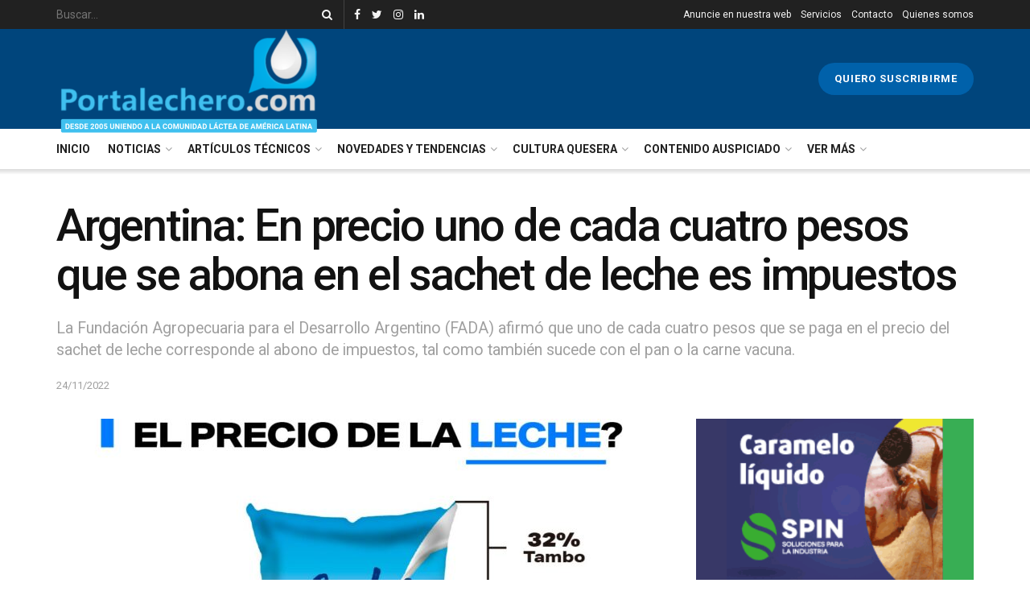

--- FILE ---
content_type: text/html; charset=UTF-8
request_url: https://portalechero.com/argentina-en-precio-uno-de-cada-cuatro-pesos-que-se-abona-en-el-sachet-de-leche-es-impuestos/
body_size: 27931
content:
<!doctype html>
<!--[if lt IE 7]> <html class="no-js lt-ie9 lt-ie8 lt-ie7" lang="es"> <![endif]-->
<!--[if IE 7]>    <html class="no-js lt-ie9 lt-ie8" lang="es"> <![endif]-->
<!--[if IE 8]>    <html class="no-js lt-ie9" lang="es"> <![endif]-->
<!--[if IE 9]>    <html class="no-js lt-ie10" lang="es"> <![endif]-->
<!--[if gt IE 8]><!--> <html class="no-js" lang="es"> <!--<![endif]-->
<head>
<!-- Global site tag (gtag.js) - Google Analytics -->
<script async src="https://www.googletagmanager.com/gtag/js?id=G-SQQEJ6ERSZ"></script>
<script>
window.dataLayer = window.dataLayer || [];
function gtag(){dataLayer.push(arguments);}
gtag('js', new Date());
gtag('config', 'G-SQQEJ6ERSZ');
</script>
<meta http-equiv="Content-Type" content="text/html; charset=UTF-8" />
<meta name='viewport' content='width=device-width, initial-scale=1, user-scalable=yes' />
<link rel="profile" href="https://gmpg.org/xfn/11" />
<link rel="pingback" href="https://portalechero.com/xmlrpc.php" />
<meta name='robots' content='index, follow, max-image-preview:large, max-snippet:-1, max-video-preview:-1' />
<style>img:is([sizes="auto" i], [sizes^="auto," i]) { contain-intrinsic-size: 3000px 1500px }</style>
<meta property="og:type" content="article">
<meta property="og:title" content="Argentina: En precio uno de cada cuatro pesos que se abona en el sachet de leche es impuestos">
<meta property="og:site_name" content="Portal Lechero">
<meta property="og:description" content="La Fundación Agropecuaria para el Desarrollo Argentino (FADA) afirmó que uno de cada cuatro pesos que se paga en el precio del sachet">
<meta property="og:url" content="https://portalechero.com/argentina-en-precio-uno-de-cada-cuatro-pesos-que-se-abona-en-el-sachet-de-leche-es-impuestos/">
<meta property="og:locale" content="es_ES">
<meta property="og:image" content="https://portalechero.com/wp-content/uploads/2022/11/leche-entera-precio-argentina.jpeg">
<meta property="og:image:height" content="1081">
<meta property="og:image:width" content="1081">
<meta property="article:published_time" content="2022-11-24T11:27:29+00:00">
<meta property="article:modified_time" content="2022-11-24T11:27:29+00:00">
<meta property="article:section" content="Argentina">
<meta property="article:tag" content="Argentina">
<meta property="article:tag" content="comercio de leche">
<meta property="article:tag" content="Fundación Agropecuaria para el Desarrollo Argentino (FADA)">
<meta property="article:tag" content="impuestos">
<meta property="article:tag" content="industria láctea">
<meta property="article:tag" content="lechería">
<meta property="article:tag" content="precio de la leche">
<meta name="twitter:card" content="summary_large_image">
<meta name="twitter:title" content="Argentina: En precio uno de cada cuatro pesos que se abona en el sachet de leche es impuestos">
<meta name="twitter:description" content="La Fundación Agropecuaria para el Desarrollo Argentino (FADA) afirmó que uno de cada cuatro pesos que se paga en el precio del sachet">
<meta name="twitter:url" content="https://portalechero.com/argentina-en-precio-uno-de-cada-cuatro-pesos-que-se-abona-en-el-sachet-de-leche-es-impuestos/">
<meta name="twitter:site" content="">
<meta name="twitter:image:src" content="https://portalechero.com/wp-content/uploads/2022/11/leche-entera-precio-argentina.jpeg">
<meta name="twitter:image:width" content="1081">
<meta name="twitter:image:height" content="1081">
<script type="text/javascript">
var jnews_ajax_url = '/?ajax-request=jnews'
</script>
<!-- This site is optimized with the Yoast SEO plugin v26.8 - https://yoast.com/product/yoast-seo-wordpress/ -->
<title>Argentina: En precio uno de cada cuatro pesos que se abona en el sachet de leche es impuestos - Portal Lechero</title>
<link rel="canonical" href="https://portalechero.com/argentina-en-precio-uno-de-cada-cuatro-pesos-que-se-abona-en-el-sachet-de-leche-es-impuestos/" />
<meta property="og:locale" content="es_ES" />
<meta property="og:type" content="article" />
<meta property="og:title" content="Argentina: En precio uno de cada cuatro pesos que se abona en el sachet de leche es impuestos - Portal Lechero" />
<meta property="og:description" content="La Fundación Agropecuaria para el Desarrollo Argentino (FADA) afirmó que uno de cada cuatro pesos que se paga en el precio del sachet de leche corresponde al abono de impuestos, tal como también sucede con el pan o la carne vacuna. “Semestralmente analizamos qué va pasando con estos alimentos tan importantes en la mesa de los argentinos”, aseguró [&hellip;]" />
<meta property="og:url" content="https://portalechero.com/argentina-en-precio-uno-de-cada-cuatro-pesos-que-se-abona-en-el-sachet-de-leche-es-impuestos/" />
<meta property="og:site_name" content="Portal Lechero" />
<meta property="article:published_time" content="2022-11-24T11:27:29+00:00" />
<meta property="og:image" content="https://portalechero.com/wp-content/uploads/2022/11/leche-entera-precio-argentina.jpeg" />
<meta property="og:image:width" content="1081" />
<meta property="og:image:height" content="1081" />
<meta property="og:image:type" content="image/jpeg" />
<meta name="author" content="Agustina Barros" />
<meta name="twitter:card" content="summary_large_image" />
<meta name="twitter:label1" content="Escrito por" />
<meta name="twitter:data1" content="Agustina Barros" />
<meta name="twitter:label2" content="Tiempo de lectura" />
<meta name="twitter:data2" content="2 minutos" />
<script type="application/ld+json" class="yoast-schema-graph">{"@context":"https://schema.org","@graph":[{"@type":"Article","@id":"https://portalechero.com/argentina-en-precio-uno-de-cada-cuatro-pesos-que-se-abona-en-el-sachet-de-leche-es-impuestos/#article","isPartOf":{"@id":"https://portalechero.com/argentina-en-precio-uno-de-cada-cuatro-pesos-que-se-abona-en-el-sachet-de-leche-es-impuestos/"},"author":{"name":"Agustina Barros","@id":"https://portalechero.com/#/schema/person/8c3113973da6b0d0ef85af8318f1fe22"},"headline":"Argentina: En precio uno de cada cuatro pesos que se abona en el sachet de leche es impuestos","datePublished":"2022-11-24T11:27:29+00:00","mainEntityOfPage":{"@id":"https://portalechero.com/argentina-en-precio-uno-de-cada-cuatro-pesos-que-se-abona-en-el-sachet-de-leche-es-impuestos/"},"wordCount":363,"commentCount":0,"publisher":{"@id":"https://portalechero.com/#organization"},"image":{"@id":"https://portalechero.com/argentina-en-precio-uno-de-cada-cuatro-pesos-que-se-abona-en-el-sachet-de-leche-es-impuestos/#primaryimage"},"thumbnailUrl":"https://portalechero.com/wp-content/uploads/2022/11/leche-entera-precio-argentina.jpeg","keywords":["Argentina","comercio de leche","Fundación Agropecuaria para el Desarrollo Argentino (FADA)","impuestos","industria láctea","lechería","precio de la leche"],"articleSection":["Argentina","Noticias"],"inLanguage":"es","potentialAction":[{"@type":"CommentAction","name":"Comment","target":["https://portalechero.com/argentina-en-precio-uno-de-cada-cuatro-pesos-que-se-abona-en-el-sachet-de-leche-es-impuestos/#respond"]}]},{"@type":"WebPage","@id":"https://portalechero.com/argentina-en-precio-uno-de-cada-cuatro-pesos-que-se-abona-en-el-sachet-de-leche-es-impuestos/","url":"https://portalechero.com/argentina-en-precio-uno-de-cada-cuatro-pesos-que-se-abona-en-el-sachet-de-leche-es-impuestos/","name":"Argentina: En precio uno de cada cuatro pesos que se abona en el sachet de leche es impuestos - Portal Lechero","isPartOf":{"@id":"https://portalechero.com/#website"},"primaryImageOfPage":{"@id":"https://portalechero.com/argentina-en-precio-uno-de-cada-cuatro-pesos-que-se-abona-en-el-sachet-de-leche-es-impuestos/#primaryimage"},"image":{"@id":"https://portalechero.com/argentina-en-precio-uno-de-cada-cuatro-pesos-que-se-abona-en-el-sachet-de-leche-es-impuestos/#primaryimage"},"thumbnailUrl":"https://portalechero.com/wp-content/uploads/2022/11/leche-entera-precio-argentina.jpeg","datePublished":"2022-11-24T11:27:29+00:00","breadcrumb":{"@id":"https://portalechero.com/argentina-en-precio-uno-de-cada-cuatro-pesos-que-se-abona-en-el-sachet-de-leche-es-impuestos/#breadcrumb"},"inLanguage":"es","potentialAction":[{"@type":"ReadAction","target":["https://portalechero.com/argentina-en-precio-uno-de-cada-cuatro-pesos-que-se-abona-en-el-sachet-de-leche-es-impuestos/"]}]},{"@type":"ImageObject","inLanguage":"es","@id":"https://portalechero.com/argentina-en-precio-uno-de-cada-cuatro-pesos-que-se-abona-en-el-sachet-de-leche-es-impuestos/#primaryimage","url":"https://portalechero.com/wp-content/uploads/2022/11/leche-entera-precio-argentina.jpeg","contentUrl":"https://portalechero.com/wp-content/uploads/2022/11/leche-entera-precio-argentina.jpeg","width":1081,"height":1081},{"@type":"BreadcrumbList","@id":"https://portalechero.com/argentina-en-precio-uno-de-cada-cuatro-pesos-que-se-abona-en-el-sachet-de-leche-es-impuestos/#breadcrumb","itemListElement":[{"@type":"ListItem","position":1,"name":"Portada","item":"https://portalechero.com/"},{"@type":"ListItem","position":2,"name":"Argentina: En precio uno de cada cuatro pesos que se abona en el sachet de leche es impuestos"}]},{"@type":"WebSite","@id":"https://portalechero.com/#website","url":"https://portalechero.com/","name":"Portal Lechero","description":"Desde 2005 conectando a la Comunidad Láctea","publisher":{"@id":"https://portalechero.com/#organization"},"potentialAction":[{"@type":"SearchAction","target":{"@type":"EntryPoint","urlTemplate":"https://portalechero.com/?s={search_term_string}"},"query-input":{"@type":"PropertyValueSpecification","valueRequired":true,"valueName":"search_term_string"}}],"inLanguage":"es"},{"@type":"Organization","@id":"https://portalechero.com/#organization","name":"Portal Lechero","url":"https://portalechero.com/","logo":{"@type":"ImageObject","inLanguage":"es","@id":"https://portalechero.com/#/schema/logo/image/","url":"https://portalechero.com/wp-content/uploads/2020/12/logo2013_pl.png","contentUrl":"https://portalechero.com/wp-content/uploads/2020/12/logo2013_pl.png","width":329,"height":105,"caption":"Portal Lechero"},"image":{"@id":"https://portalechero.com/#/schema/logo/image/"}},{"@type":"Person","@id":"https://portalechero.com/#/schema/person/8c3113973da6b0d0ef85af8318f1fe22","name":"Agustina Barros","image":{"@type":"ImageObject","inLanguage":"es","@id":"https://portalechero.com/#/schema/person/image/","url":"https://secure.gravatar.com/avatar/8badc1613b14b38ef2126cc9525b14bf56f490fb6ea8c1acc0523611806ba124?s=96&d=mm&r=g","contentUrl":"https://secure.gravatar.com/avatar/8badc1613b14b38ef2126cc9525b14bf56f490fb6ea8c1acc0523611806ba124?s=96&d=mm&r=g","caption":"Agustina Barros"}}]}</script>
<!-- / Yoast SEO plugin. -->
<link rel='dns-prefetch' href='//cdn.jsdelivr.net' />
<link rel='dns-prefetch' href='//unpkg.com' />
<link rel='dns-prefetch' href='//code.jquery.com' />
<link rel='dns-prefetch' href='//fonts.googleapis.com' />
<link rel="alternate" type="application/rss+xml" title="Portal Lechero &raquo; Feed" href="https://portalechero.com/feed/" />
<link rel="alternate" type="application/rss+xml" title="Portal Lechero &raquo; Feed de los comentarios" href="https://portalechero.com/comments/feed/" />
<link rel="alternate" type="application/rss+xml" title="Portal Lechero &raquo; Comentario Argentina: En precio uno de cada cuatro pesos que se abona en el sachet de leche es impuestos del feed" href="https://portalechero.com/argentina-en-precio-uno-de-cada-cuatro-pesos-que-se-abona-en-el-sachet-de-leche-es-impuestos/feed/" />
<!-- <link rel='stylesheet' id='wp-block-library-css' href='https://portalechero.com/wp-includes/css/dist/block-library/style.min.css?ver=6.8.3' type='text/css' media='all' /> -->
<link rel="stylesheet" type="text/css" href="//portalechero.com/wp-content/cache/wpfc-minified/kakgtff1/hdd2o.css" media="all"/>
<style id='classic-theme-styles-inline-css' type='text/css'>
/*! This file is auto-generated */
.wp-block-button__link{color:#fff;background-color:#32373c;border-radius:9999px;box-shadow:none;text-decoration:none;padding:calc(.667em + 2px) calc(1.333em + 2px);font-size:1.125em}.wp-block-file__button{background:#32373c;color:#fff;text-decoration:none}
</style>
<style id='global-styles-inline-css' type='text/css'>
:root{--wp--preset--aspect-ratio--square: 1;--wp--preset--aspect-ratio--4-3: 4/3;--wp--preset--aspect-ratio--3-4: 3/4;--wp--preset--aspect-ratio--3-2: 3/2;--wp--preset--aspect-ratio--2-3: 2/3;--wp--preset--aspect-ratio--16-9: 16/9;--wp--preset--aspect-ratio--9-16: 9/16;--wp--preset--color--black: #000000;--wp--preset--color--cyan-bluish-gray: #abb8c3;--wp--preset--color--white: #ffffff;--wp--preset--color--pale-pink: #f78da7;--wp--preset--color--vivid-red: #cf2e2e;--wp--preset--color--luminous-vivid-orange: #ff6900;--wp--preset--color--luminous-vivid-amber: #fcb900;--wp--preset--color--light-green-cyan: #7bdcb5;--wp--preset--color--vivid-green-cyan: #00d084;--wp--preset--color--pale-cyan-blue: #8ed1fc;--wp--preset--color--vivid-cyan-blue: #0693e3;--wp--preset--color--vivid-purple: #9b51e0;--wp--preset--gradient--vivid-cyan-blue-to-vivid-purple: linear-gradient(135deg,rgba(6,147,227,1) 0%,rgb(155,81,224) 100%);--wp--preset--gradient--light-green-cyan-to-vivid-green-cyan: linear-gradient(135deg,rgb(122,220,180) 0%,rgb(0,208,130) 100%);--wp--preset--gradient--luminous-vivid-amber-to-luminous-vivid-orange: linear-gradient(135deg,rgba(252,185,0,1) 0%,rgba(255,105,0,1) 100%);--wp--preset--gradient--luminous-vivid-orange-to-vivid-red: linear-gradient(135deg,rgba(255,105,0,1) 0%,rgb(207,46,46) 100%);--wp--preset--gradient--very-light-gray-to-cyan-bluish-gray: linear-gradient(135deg,rgb(238,238,238) 0%,rgb(169,184,195) 100%);--wp--preset--gradient--cool-to-warm-spectrum: linear-gradient(135deg,rgb(74,234,220) 0%,rgb(151,120,209) 20%,rgb(207,42,186) 40%,rgb(238,44,130) 60%,rgb(251,105,98) 80%,rgb(254,248,76) 100%);--wp--preset--gradient--blush-light-purple: linear-gradient(135deg,rgb(255,206,236) 0%,rgb(152,150,240) 100%);--wp--preset--gradient--blush-bordeaux: linear-gradient(135deg,rgb(254,205,165) 0%,rgb(254,45,45) 50%,rgb(107,0,62) 100%);--wp--preset--gradient--luminous-dusk: linear-gradient(135deg,rgb(255,203,112) 0%,rgb(199,81,192) 50%,rgb(65,88,208) 100%);--wp--preset--gradient--pale-ocean: linear-gradient(135deg,rgb(255,245,203) 0%,rgb(182,227,212) 50%,rgb(51,167,181) 100%);--wp--preset--gradient--electric-grass: linear-gradient(135deg,rgb(202,248,128) 0%,rgb(113,206,126) 100%);--wp--preset--gradient--midnight: linear-gradient(135deg,rgb(2,3,129) 0%,rgb(40,116,252) 100%);--wp--preset--font-size--small: 13px;--wp--preset--font-size--medium: 20px;--wp--preset--font-size--large: 36px;--wp--preset--font-size--x-large: 42px;--wp--preset--spacing--20: 0.44rem;--wp--preset--spacing--30: 0.67rem;--wp--preset--spacing--40: 1rem;--wp--preset--spacing--50: 1.5rem;--wp--preset--spacing--60: 2.25rem;--wp--preset--spacing--70: 3.38rem;--wp--preset--spacing--80: 5.06rem;--wp--preset--shadow--natural: 6px 6px 9px rgba(0, 0, 0, 0.2);--wp--preset--shadow--deep: 12px 12px 50px rgba(0, 0, 0, 0.4);--wp--preset--shadow--sharp: 6px 6px 0px rgba(0, 0, 0, 0.2);--wp--preset--shadow--outlined: 6px 6px 0px -3px rgba(255, 255, 255, 1), 6px 6px rgba(0, 0, 0, 1);--wp--preset--shadow--crisp: 6px 6px 0px rgba(0, 0, 0, 1);}:where(.is-layout-flex){gap: 0.5em;}:where(.is-layout-grid){gap: 0.5em;}body .is-layout-flex{display: flex;}.is-layout-flex{flex-wrap: wrap;align-items: center;}.is-layout-flex > :is(*, div){margin: 0;}body .is-layout-grid{display: grid;}.is-layout-grid > :is(*, div){margin: 0;}:where(.wp-block-columns.is-layout-flex){gap: 2em;}:where(.wp-block-columns.is-layout-grid){gap: 2em;}:where(.wp-block-post-template.is-layout-flex){gap: 1.25em;}:where(.wp-block-post-template.is-layout-grid){gap: 1.25em;}.has-black-color{color: var(--wp--preset--color--black) !important;}.has-cyan-bluish-gray-color{color: var(--wp--preset--color--cyan-bluish-gray) !important;}.has-white-color{color: var(--wp--preset--color--white) !important;}.has-pale-pink-color{color: var(--wp--preset--color--pale-pink) !important;}.has-vivid-red-color{color: var(--wp--preset--color--vivid-red) !important;}.has-luminous-vivid-orange-color{color: var(--wp--preset--color--luminous-vivid-orange) !important;}.has-luminous-vivid-amber-color{color: var(--wp--preset--color--luminous-vivid-amber) !important;}.has-light-green-cyan-color{color: var(--wp--preset--color--light-green-cyan) !important;}.has-vivid-green-cyan-color{color: var(--wp--preset--color--vivid-green-cyan) !important;}.has-pale-cyan-blue-color{color: var(--wp--preset--color--pale-cyan-blue) !important;}.has-vivid-cyan-blue-color{color: var(--wp--preset--color--vivid-cyan-blue) !important;}.has-vivid-purple-color{color: var(--wp--preset--color--vivid-purple) !important;}.has-black-background-color{background-color: var(--wp--preset--color--black) !important;}.has-cyan-bluish-gray-background-color{background-color: var(--wp--preset--color--cyan-bluish-gray) !important;}.has-white-background-color{background-color: var(--wp--preset--color--white) !important;}.has-pale-pink-background-color{background-color: var(--wp--preset--color--pale-pink) !important;}.has-vivid-red-background-color{background-color: var(--wp--preset--color--vivid-red) !important;}.has-luminous-vivid-orange-background-color{background-color: var(--wp--preset--color--luminous-vivid-orange) !important;}.has-luminous-vivid-amber-background-color{background-color: var(--wp--preset--color--luminous-vivid-amber) !important;}.has-light-green-cyan-background-color{background-color: var(--wp--preset--color--light-green-cyan) !important;}.has-vivid-green-cyan-background-color{background-color: var(--wp--preset--color--vivid-green-cyan) !important;}.has-pale-cyan-blue-background-color{background-color: var(--wp--preset--color--pale-cyan-blue) !important;}.has-vivid-cyan-blue-background-color{background-color: var(--wp--preset--color--vivid-cyan-blue) !important;}.has-vivid-purple-background-color{background-color: var(--wp--preset--color--vivid-purple) !important;}.has-black-border-color{border-color: var(--wp--preset--color--black) !important;}.has-cyan-bluish-gray-border-color{border-color: var(--wp--preset--color--cyan-bluish-gray) !important;}.has-white-border-color{border-color: var(--wp--preset--color--white) !important;}.has-pale-pink-border-color{border-color: var(--wp--preset--color--pale-pink) !important;}.has-vivid-red-border-color{border-color: var(--wp--preset--color--vivid-red) !important;}.has-luminous-vivid-orange-border-color{border-color: var(--wp--preset--color--luminous-vivid-orange) !important;}.has-luminous-vivid-amber-border-color{border-color: var(--wp--preset--color--luminous-vivid-amber) !important;}.has-light-green-cyan-border-color{border-color: var(--wp--preset--color--light-green-cyan) !important;}.has-vivid-green-cyan-border-color{border-color: var(--wp--preset--color--vivid-green-cyan) !important;}.has-pale-cyan-blue-border-color{border-color: var(--wp--preset--color--pale-cyan-blue) !important;}.has-vivid-cyan-blue-border-color{border-color: var(--wp--preset--color--vivid-cyan-blue) !important;}.has-vivid-purple-border-color{border-color: var(--wp--preset--color--vivid-purple) !important;}.has-vivid-cyan-blue-to-vivid-purple-gradient-background{background: var(--wp--preset--gradient--vivid-cyan-blue-to-vivid-purple) !important;}.has-light-green-cyan-to-vivid-green-cyan-gradient-background{background: var(--wp--preset--gradient--light-green-cyan-to-vivid-green-cyan) !important;}.has-luminous-vivid-amber-to-luminous-vivid-orange-gradient-background{background: var(--wp--preset--gradient--luminous-vivid-amber-to-luminous-vivid-orange) !important;}.has-luminous-vivid-orange-to-vivid-red-gradient-background{background: var(--wp--preset--gradient--luminous-vivid-orange-to-vivid-red) !important;}.has-very-light-gray-to-cyan-bluish-gray-gradient-background{background: var(--wp--preset--gradient--very-light-gray-to-cyan-bluish-gray) !important;}.has-cool-to-warm-spectrum-gradient-background{background: var(--wp--preset--gradient--cool-to-warm-spectrum) !important;}.has-blush-light-purple-gradient-background{background: var(--wp--preset--gradient--blush-light-purple) !important;}.has-blush-bordeaux-gradient-background{background: var(--wp--preset--gradient--blush-bordeaux) !important;}.has-luminous-dusk-gradient-background{background: var(--wp--preset--gradient--luminous-dusk) !important;}.has-pale-ocean-gradient-background{background: var(--wp--preset--gradient--pale-ocean) !important;}.has-electric-grass-gradient-background{background: var(--wp--preset--gradient--electric-grass) !important;}.has-midnight-gradient-background{background: var(--wp--preset--gradient--midnight) !important;}.has-small-font-size{font-size: var(--wp--preset--font-size--small) !important;}.has-medium-font-size{font-size: var(--wp--preset--font-size--medium) !important;}.has-large-font-size{font-size: var(--wp--preset--font-size--large) !important;}.has-x-large-font-size{font-size: var(--wp--preset--font-size--x-large) !important;}
:where(.wp-block-post-template.is-layout-flex){gap: 1.25em;}:where(.wp-block-post-template.is-layout-grid){gap: 1.25em;}
:where(.wp-block-columns.is-layout-flex){gap: 2em;}:where(.wp-block-columns.is-layout-grid){gap: 2em;}
:root :where(.wp-block-pullquote){font-size: 1.5em;line-height: 1.6;}
</style>
<link rel='stylesheet' id='jquery-ui-datepicker-css' href='//code.jquery.com/ui/1.12.1/themes/base/jquery-ui.css?ver=6.8.3' type='text/css' media='all' />
<!-- <link rel='stylesheet' id='Doppler-css' href='https://portalechero.com/wp-content/plugins/doppler-form/public/css/doppler-form-public.css?ver=2.4.7' type='text/css' media='all' /> -->
<link rel="stylesheet" type="text/css" href="//portalechero.com/wp-content/cache/wpfc-minified/11woai2c/hddea.css" media="all"/>
<link rel='stylesheet' id='css-input-tel-css' href='https://cdn.jsdelivr.net/npm/intl-tel-input@18.2.1/build/css/intlTelInput.css?ver=2.4.7' type='text/css' media='all' />
<link rel='stylesheet' id='css-input-date-css' href='https://code.jquery.com/ui/1.12.1/themes/base/jquery-ui.css?ver=2.4.7' type='text/css' media='all' />
<!-- <link rel='stylesheet' id='jnews-parent-style-css' href='https://portalechero.com/wp-content/themes/jnews/style.css?ver=6.8.3' type='text/css' media='all' /> -->
<!-- <link rel='stylesheet' id='js_composer_front-css' href='https://portalechero.com/wp-content/plugins/js_composer/assets/css/js_composer.min.css?ver=6.3.0' type='text/css' media='all' /> -->
<link rel="stylesheet" type="text/css" href="//portalechero.com/wp-content/cache/wpfc-minified/f1ozfrw2/hddm0.css" media="all"/>
<link rel='stylesheet' id='jeg_customizer_font-css' href='//fonts.googleapis.com/css?family=Roboto%3Aregular%2C500%2C700%2C500%2Cregular&#038;display=swap&#038;ver=1.2.5' type='text/css' media='all' />
<!-- <link rel='stylesheet' id='mediaelement-css' href='https://portalechero.com/wp-includes/js/mediaelement/mediaelementplayer-legacy.min.css?ver=4.2.17' type='text/css' media='all' /> -->
<!-- <link rel='stylesheet' id='wp-mediaelement-css' href='https://portalechero.com/wp-includes/js/mediaelement/wp-mediaelement.min.css?ver=6.8.3' type='text/css' media='all' /> -->
<!-- <link rel='stylesheet' id='font-awesome-css' href='https://portalechero.com/wp-content/themes/jnews/assets/fonts/font-awesome/font-awesome.min.css?ver=1.0.0' type='text/css' media='all' /> -->
<!-- <link rel='stylesheet' id='jnews-icon-css' href='https://portalechero.com/wp-content/themes/jnews/assets/fonts/jegicon/jegicon.css?ver=1.0.0' type='text/css' media='all' /> -->
<!-- <link rel='stylesheet' id='jscrollpane-css' href='https://portalechero.com/wp-content/themes/jnews/assets/css/jquery.jscrollpane.css?ver=1.0.0' type='text/css' media='all' /> -->
<!-- <link rel='stylesheet' id='oknav-css' href='https://portalechero.com/wp-content/themes/jnews/assets/css/okayNav.css?ver=1.0.0' type='text/css' media='all' /> -->
<!-- <link rel='stylesheet' id='magnific-popup-css' href='https://portalechero.com/wp-content/themes/jnews/assets/css/magnific-popup.css?ver=1.0.0' type='text/css' media='all' /> -->
<!-- <link rel='stylesheet' id='chosen-css' href='https://portalechero.com/wp-content/themes/jnews/assets/css/chosen/chosen.css?ver=1.0.0' type='text/css' media='all' /> -->
<!-- <link rel='stylesheet' id='owl-carousel2-css' href='https://portalechero.com/wp-content/themes/jnews/assets/js/owl-carousel2/assets/owl.carousel.min.css?ver=1.0.0' type='text/css' media='all' /> -->
<!-- <link rel='stylesheet' id='jnews-main-css' href='https://portalechero.com/wp-content/themes/jnews/assets/css/main.css?ver=1.0.0' type='text/css' media='all' /> -->
<!-- <link rel='stylesheet' id='jnews-responsive-css' href='https://portalechero.com/wp-content/themes/jnews/assets/css/responsive.css?ver=1.0.0' type='text/css' media='all' /> -->
<!-- <link rel='stylesheet' id='jnews-pb-temp-css' href='https://portalechero.com/wp-content/themes/jnews/assets/css/pb-temp.css?ver=1.0.0' type='text/css' media='all' /> -->
<!-- <link rel='stylesheet' id='jnews-style-css' href='https://portalechero.com/wp-content/themes/jnews-child/style.css?ver=1.0.0' type='text/css' media='all' /> -->
<!-- <link rel='stylesheet' id='jnews-darkmode-css' href='https://portalechero.com/wp-content/themes/jnews/assets/css/darkmode.css?ver=1.0.0' type='text/css' media='all' /> -->
<!-- <link rel='stylesheet' id='jnews-social-login-style-css' href='https://portalechero.com/wp-content/plugins/jnews-social-login/assets/css/plugin.css?ver=7.0.2' type='text/css' media='all' /> -->
<!-- <link rel='stylesheet' id='jnews-select-share-css' href='https://portalechero.com/wp-content/plugins/jnews-social-share/assets/css/plugin.css' type='text/css' media='all' /> -->
<!-- <link rel='stylesheet' id='jnews-weather-style-css' href='https://portalechero.com/wp-content/plugins/jnews-weather/assets/css/plugin.css?ver=7.0.3' type='text/css' media='all' /> -->
<link rel="stylesheet" type="text/css" href="//portalechero.com/wp-content/cache/wpfc-minified/jqc77klc/hddm0.css" media="all"/>
<script src='//portalechero.com/wp-content/cache/wpfc-minified/egetw865/hdd2o.js' type="text/javascript"></script>
<!-- <script type="text/javascript" src="https://portalechero.com/wp-includes/js/jquery/jquery.min.js?ver=3.7.1" id="jquery-core-js"></script> -->
<!-- <script type="text/javascript" src="https://portalechero.com/wp-includes/js/jquery/jquery-migrate.min.js?ver=3.4.1" id="jquery-migrate-js"></script> -->
<script type="text/javascript" id="Doppler-js-extra">
/* <![CDATA[ */
var dplr_obj_vars = {"ajax_url":"https:\/\/portalechero.com\/wp-admin\/admin-ajax.php"};
var errorMsg = {"err":"Formato Inv\u00e1lido."};
/* ]]> */
</script>
<script src='//portalechero.com/wp-content/cache/wpfc-minified/f14vhbfp/hddea.js' type="text/javascript"></script>
<!-- <script type="text/javascript" src="https://portalechero.com/wp-content/plugins/doppler-form/public/js/doppler-form-public.js?ver=2.4.7" id="Doppler-js"></script> -->
<script type="text/javascript" src="https://cdn.jsdelivr.net/npm/intl-tel-input@18.2.1/build/js/intlTelInput.min.js?ver=2.4.7" id="js-input-tel-js"></script>
<script type="text/javascript" src="https://unpkg.com/datepickr?ver=2.4.7" id="js-input-date-js"></script>
<link rel="https://api.w.org/" href="https://portalechero.com/wp-json/" /><link rel="alternate" title="JSON" type="application/json" href="https://portalechero.com/wp-json/wp/v2/posts/5763" /><link rel="EditURI" type="application/rsd+xml" title="RSD" href="https://portalechero.com/xmlrpc.php?rsd" />
<meta name="generator" content="WordPress 6.8.3" />
<link rel='shortlink' href='https://portalechero.com/?p=5763' />
<link rel="alternate" title="oEmbed (JSON)" type="application/json+oembed" href="https://portalechero.com/wp-json/oembed/1.0/embed?url=https%3A%2F%2Fportalechero.com%2Fargentina-en-precio-uno-de-cada-cuatro-pesos-que-se-abona-en-el-sachet-de-leche-es-impuestos%2F" />
<link rel="alternate" title="oEmbed (XML)" type="text/xml+oembed" href="https://portalechero.com/wp-json/oembed/1.0/embed?url=https%3A%2F%2Fportalechero.com%2Fargentina-en-precio-uno-de-cada-cuatro-pesos-que-se-abona-en-el-sachet-de-leche-es-impuestos%2F&#038;format=xml" />
<script type="text/javascript" async="async" src="https://hub.fromdoppler.com/public/dhtrack.js" ></script><!-- HFCM by 99 Robots - Snippet # 1: Adsense -->
<script async src="https://pagead2.googlesyndication.com/pagead/js/adsbygoogle.js?client=ca-pub-8688594295086054"
crossorigin="anonymous"></script>
<!-- /end HFCM by 99 Robots -->
<!-- Facebook Pixel Code -->
<script type='text/javascript'>
!function(f,b,e,v,n,t,s){if(f.fbq)return;n=f.fbq=function(){n.callMethod?
n.callMethod.apply(n,arguments):n.queue.push(arguments)};if(!f._fbq)f._fbq=n;
n.push=n;n.loaded=!0;n.version='2.0';n.queue=[];t=b.createElement(e);t.async=!0;
t.src=v;s=b.getElementsByTagName(e)[0];s.parentNode.insertBefore(t,s)}(window,
document,'script','https://connect.facebook.net/en_US/fbevents.js');
</script>
<!-- End Facebook Pixel Code -->
<script type='text/javascript'>
fbq('init', '266158695361610', {}, {
"agent": "wordpress-6.8.3-3.0.6"
});
</script><script type='text/javascript'>
fbq('track', 'PageView', []);
</script>
<!-- Facebook Pixel Code -->
<noscript>
<img height="1" width="1" style="display:none" alt="fbpx"
src="https://www.facebook.com/tr?id=266158695361610&ev=PageView&noscript=1" />
</noscript>
<!-- End Facebook Pixel Code -->
<meta name="generator" content="Powered by WPBakery Page Builder - drag and drop page builder for WordPress."/>
<script type='application/ld+json'>{"@context":"http:\/\/schema.org","@type":"Organization","@id":"https:\/\/portalechero.com\/#organization","url":"https:\/\/portalechero.com\/","name":"","logo":{"@type":"ImageObject","url":""},"sameAs":["http:\/\/facebook.com\/portalechero","http:\/\/twitter.com\/portalechero","http:\/\/instagram.com\/portal_lechero","https:\/\/www.linkedin.com\/company\/portal-lechero---informaci%C3%B3n-eventos-y-capacitaci%C3%B3n-para-el-sector-l%C3%A1cteo-de-latinoam%C3%A9rica\/?viewAsMember=true"]}</script>
<script type='application/ld+json'>{"@context":"http:\/\/schema.org","@type":"WebSite","@id":"https:\/\/portalechero.com\/#website","url":"https:\/\/portalechero.com\/","name":"","potentialAction":{"@type":"SearchAction","target":"https:\/\/portalechero.com\/?s={search_term_string}","query-input":"required name=search_term_string"}}</script>
<link rel="icon" href="https://portalechero.com/wp-content/uploads/2021/02/cropped-iso-32x32.png" sizes="32x32" />
<link rel="icon" href="https://portalechero.com/wp-content/uploads/2021/02/cropped-iso-192x192.png" sizes="192x192" />
<link rel="apple-touch-icon" href="https://portalechero.com/wp-content/uploads/2021/02/cropped-iso-180x180.png" />
<meta name="msapplication-TileImage" content="https://portalechero.com/wp-content/uploads/2021/02/cropped-iso-270x270.png" />
<style id="jeg_dynamic_css" type="text/css" data-type="jeg_custom-css">body,.newsfeed_carousel.owl-carousel .owl-nav div,.jeg_filter_button,.owl-carousel .owl-nav div,.jeg_readmore,.jeg_hero_style_7 .jeg_post_meta a,.widget_calendar thead th,.widget_calendar tfoot a,.jeg_socialcounter a,.entry-header .jeg_meta_like a,.entry-header .jeg_meta_comment a,.entry-content tbody tr:hover,.entry-content th,.jeg_splitpost_nav li:hover a,#breadcrumbs a,.jeg_author_socials a:hover,.jeg_footer_content a,.jeg_footer_bottom a,.jeg_cartcontent,.woocommerce .woocommerce-breadcrumb a { color : #5a5a5a; } a,.jeg_menu_style_5 > li > a:hover,.jeg_menu_style_5 > li.sfHover > a,.jeg_menu_style_5 > li.current-menu-item > a,.jeg_menu_style_5 > li.current-menu-ancestor > a,.jeg_navbar .jeg_menu:not(.jeg_main_menu) > li > a:hover,.jeg_midbar .jeg_menu:not(.jeg_main_menu) > li > a:hover,.jeg_side_tabs li.active,.jeg_block_heading_5 strong,.jeg_block_heading_6 strong,.jeg_block_heading_7 strong,.jeg_block_heading_8 strong,.jeg_subcat_list li a:hover,.jeg_subcat_list li button:hover,.jeg_pl_lg_7 .jeg_thumb .jeg_post_category a,.jeg_pl_xs_2:before,.jeg_pl_xs_4 .jeg_postblock_content:before,.jeg_postblock .jeg_post_title a:hover,.jeg_hero_style_6 .jeg_post_title a:hover,.jeg_sidefeed .jeg_pl_xs_3 .jeg_post_title a:hover,.widget_jnews_popular .jeg_post_title a:hover,.jeg_meta_author a,.widget_archive li a:hover,.widget_pages li a:hover,.widget_meta li a:hover,.widget_recent_entries li a:hover,.widget_rss li a:hover,.widget_rss cite,.widget_categories li a:hover,.widget_categories li.current-cat > a,#breadcrumbs a:hover,.jeg_share_count .counts,.commentlist .bypostauthor > .comment-body > .comment-author > .fn,span.required,.jeg_review_title,.bestprice .price,.authorlink a:hover,.jeg_vertical_playlist .jeg_video_playlist_play_icon,.jeg_vertical_playlist .jeg_video_playlist_item.active .jeg_video_playlist_thumbnail:before,.jeg_horizontal_playlist .jeg_video_playlist_play,.woocommerce li.product .pricegroup .button,.widget_display_forums li a:hover,.widget_display_topics li:before,.widget_display_replies li:before,.widget_display_views li:before,.bbp-breadcrumb a:hover,.jeg_mobile_menu li.sfHover > a,.jeg_mobile_menu li a:hover,.split-template-6 .pagenum, .jeg_push_notification_button .button { color : #0061aa; } .jeg_menu_style_1 > li > a:before,.jeg_menu_style_2 > li > a:before,.jeg_menu_style_3 > li > a:before,.jeg_side_toggle,.jeg_slide_caption .jeg_post_category a,.jeg_slider_type_1 .owl-nav .owl-next,.jeg_block_heading_1 .jeg_block_title span,.jeg_block_heading_2 .jeg_block_title span,.jeg_block_heading_3,.jeg_block_heading_4 .jeg_block_title span,.jeg_block_heading_6:after,.jeg_pl_lg_box .jeg_post_category a,.jeg_pl_md_box .jeg_post_category a,.jeg_readmore:hover,.jeg_thumb .jeg_post_category a,.jeg_block_loadmore a:hover, .jeg_postblock.alt .jeg_block_loadmore a:hover,.jeg_block_loadmore a.active,.jeg_postblock_carousel_2 .jeg_post_category a,.jeg_heroblock .jeg_post_category a,.jeg_pagenav_1 .page_number.active,.jeg_pagenav_1 .page_number.active:hover,input[type="submit"],.btn,.button,.widget_tag_cloud a:hover,.popularpost_item:hover .jeg_post_title a:before,.jeg_splitpost_4 .page_nav,.jeg_splitpost_5 .page_nav,.jeg_post_via a:hover,.jeg_post_source a:hover,.jeg_post_tags a:hover,.comment-reply-title small a:before,.comment-reply-title small a:after,.jeg_storelist .productlink,.authorlink li.active a:before,.jeg_footer.dark .socials_widget:not(.nobg) a:hover .fa,.jeg_breakingnews_title,.jeg_overlay_slider_bottom.owl-carousel .owl-nav div,.jeg_overlay_slider_bottom.owl-carousel .owl-nav div:hover,.jeg_vertical_playlist .jeg_video_playlist_current,.woocommerce span.onsale,.woocommerce #respond input#submit:hover,.woocommerce a.button:hover,.woocommerce button.button:hover,.woocommerce input.button:hover,.woocommerce #respond input#submit.alt,.woocommerce a.button.alt,.woocommerce button.button.alt,.woocommerce input.button.alt,.jeg_popup_post .caption,.jeg_footer.dark input[type="submit"],.jeg_footer.dark .btn,.jeg_footer.dark .button,.footer_widget.widget_tag_cloud a:hover, .jeg_inner_content .content-inner .jeg_post_category a:hover, #buddypress .standard-form button, #buddypress a.button, #buddypress input[type="submit"], #buddypress input[type="button"], #buddypress input[type="reset"], #buddypress ul.button-nav li a, #buddypress .generic-button a, #buddypress .generic-button button, #buddypress .comment-reply-link, #buddypress a.bp-title-button, #buddypress.buddypress-wrap .members-list li .user-update .activity-read-more a, div#buddypress .standard-form button:hover,div#buddypress a.button:hover,div#buddypress input[type="submit"]:hover,div#buddypress input[type="button"]:hover,div#buddypress input[type="reset"]:hover,div#buddypress ul.button-nav li a:hover,div#buddypress .generic-button a:hover,div#buddypress .generic-button button:hover,div#buddypress .comment-reply-link:hover,div#buddypress a.bp-title-button:hover,div#buddypress.buddypress-wrap .members-list li .user-update .activity-read-more a:hover, #buddypress #item-nav .item-list-tabs ul li a:before, .jeg_inner_content .jeg_meta_container .follow-wrapper a { background-color : #0061aa; } .jeg_block_heading_7 .jeg_block_title span, .jeg_readmore:hover, .jeg_block_loadmore a:hover, .jeg_block_loadmore a.active, .jeg_pagenav_1 .page_number.active, .jeg_pagenav_1 .page_number.active:hover, .jeg_pagenav_3 .page_number:hover, .jeg_prevnext_post a:hover h3, .jeg_overlay_slider .jeg_post_category, .jeg_sidefeed .jeg_post.active, .jeg_vertical_playlist.jeg_vertical_playlist .jeg_video_playlist_item.active .jeg_video_playlist_thumbnail img, .jeg_horizontal_playlist .jeg_video_playlist_item.active { border-color : #0061aa; } .jeg_tabpost_nav li.active, .woocommerce div.product .woocommerce-tabs ul.tabs li.active { border-bottom-color : #0061aa; } .jeg_post_meta .fa, .entry-header .jeg_post_meta .fa, .jeg_review_stars, .jeg_price_review_list { color : #0061aa; } .jeg_share_button.share-float.share-monocrhome a { background-color : #0061aa; } h1,h2,h3,h4,h5,h6,.jeg_post_title a,.entry-header .jeg_post_title,.jeg_hero_style_7 .jeg_post_title a,.jeg_block_title,.jeg_splitpost_bar .current_title,.jeg_video_playlist_title,.gallery-caption { color : #121212; } .split-template-9 .pagenum, .split-template-10 .pagenum, .split-template-11 .pagenum, .split-template-12 .pagenum, .split-template-13 .pagenum, .split-template-15 .pagenum, .split-template-18 .pagenum, .split-template-20 .pagenum, .split-template-19 .current_title span, .split-template-20 .current_title span { background-color : #121212; } .jeg_topbar .jeg_nav_row, .jeg_topbar .jeg_search_no_expand .jeg_search_input { line-height : 36px; } .jeg_topbar .jeg_nav_row, .jeg_topbar .jeg_nav_icon { height : 36px; } .jeg_midbar { height : 124px; } .jeg_midbar, .jeg_midbar.dark { background-color : #00457c; color : #ffffff; } .jeg_midbar a, .jeg_midbar.dark a { color : #ffffff; } .jeg_header .jeg_bottombar.jeg_navbar,.jeg_bottombar .jeg_nav_icon { height : 50px; } .jeg_header .jeg_bottombar.jeg_navbar, .jeg_header .jeg_bottombar .jeg_main_menu:not(.jeg_menu_style_1) > li > a, .jeg_header .jeg_bottombar .jeg_menu_style_1 > li, .jeg_header .jeg_bottombar .jeg_menu:not(.jeg_main_menu) > li > a { line-height : 50px; } .jeg_header .jeg_bottombar, .jeg_header .jeg_bottombar.jeg_navbar_dark { color : #0a0a0a; } .jeg_header .jeg_bottombar a:hover, .jeg_header .jeg_bottombar.jeg_navbar_dark a:hover, .jeg_header .jeg_bottombar .jeg_menu:not(.jeg_main_menu) > li > a:hover { color : #00457c; } .jeg_header .jeg_bottombar, .jeg_header .jeg_bottombar.jeg_navbar_dark, .jeg_bottombar.jeg_navbar_boxed .jeg_nav_row, .jeg_bottombar.jeg_navbar_dark.jeg_navbar_boxed .jeg_nav_row { border-top-width : 0px; border-bottom-width : 0px; } .jeg_mobile_midbar, .jeg_mobile_midbar.dark { background : #00457c; color : #ffffff; } .jeg_mobile_midbar a, .jeg_mobile_midbar.dark a { color : #ffffff; } .jeg_header .socials_widget > a > i.fa:before { color : #f5f5f5; } .jeg_header .jeg_button_3 .btn { background : #00457c; color : #ffffff; } .jeg_header .jeg_button_3 .btn:hover { background : #000000; } .jeg_navbar_mobile_wrapper .jeg_nav_item a.jeg_mobile_toggle, .jeg_navbar_mobile_wrapper .dark .jeg_nav_item a.jeg_mobile_toggle { color : #ffffff; } .jeg_navbar_mobile .jeg_search_wrapper .jeg_search_toggle, .jeg_navbar_mobile .dark .jeg_search_wrapper .jeg_search_toggle { color : #ffffff; } .jeg_nav_search { width : 46%; } .jeg_footer_content,.jeg_footer.dark .jeg_footer_content { background-color : #00457c; color : #ffffff; } .jeg_footer .jeg_footer_heading h3,.jeg_footer.dark .jeg_footer_heading h3,.jeg_footer .widget h2,.jeg_footer .footer_dark .widget h2 { color : #ffffff; } .jeg_footer .jeg_footer_content a, .jeg_footer.dark .jeg_footer_content a { color : #ffffff; } .jeg_footer input[type="submit"],.jeg_footer .btn,.jeg_footer .button { background-color : #ffffff; color : #ffffff; } .jeg_read_progress_wrapper .jeg_progress_container .progress-bar { background-color : #0062ae; } body,input,textarea,select,.chosen-container-single .chosen-single,.btn,.button { font-family: Roboto,Helvetica,Arial,sans-serif; } .jeg_post_title, .entry-header .jeg_post_title, .jeg_single_tpl_2 .entry-header .jeg_post_title, .jeg_single_tpl_3 .entry-header .jeg_post_title, .jeg_single_tpl_6 .entry-header .jeg_post_title { font-family: Roboto,Helvetica,Arial,sans-serif;font-weight : 500; font-style : normal;  } .jeg_post_excerpt p, .content-inner p { font-family: Roboto,Helvetica,Arial,sans-serif;font-weight : 400; font-style : normal;  } .jeg_thumb .jeg_post_category a,.jeg_pl_lg_box .jeg_post_category a,.jeg_pl_md_box .jeg_post_category a,.jeg_postblock_carousel_2 .jeg_post_category a,.jeg_heroblock .jeg_post_category a,.jeg_slide_caption .jeg_post_category a { background-color : #0064b0; } .jeg_overlay_slider .jeg_post_category,.jeg_thumb .jeg_post_category a,.jeg_pl_lg_box .jeg_post_category a,.jeg_pl_md_box .jeg_post_category a,.jeg_postblock_carousel_2 .jeg_post_category a,.jeg_heroblock .jeg_post_category a,.jeg_slide_caption .jeg_post_category a { border-color : #0064b0; } </style><style type="text/css">
.no_thumbnail .jeg_thumb,
.thumbnail-container.no_thumbnail {
display: none !important;
}
.jeg_search_result .jeg_pl_xs_3.no_thumbnail .jeg_postblock_content,
.jeg_sidefeed .jeg_pl_xs_3.no_thumbnail .jeg_postblock_content,
.jeg_pl_sm.no_thumbnail .jeg_postblock_content {
margin-left: 0;
}
.jeg_postblock_11 .no_thumbnail .jeg_postblock_content,
.jeg_postblock_12 .no_thumbnail .jeg_postblock_content,
.jeg_postblock_12.jeg_col_3o3 .no_thumbnail .jeg_postblock_content  {
margin-top: 0;
}
.jeg_postblock_15 .jeg_pl_md_box.no_thumbnail .jeg_postblock_content,
.jeg_postblock_19 .jeg_pl_md_box.no_thumbnail .jeg_postblock_content,
.jeg_postblock_24 .jeg_pl_md_box.no_thumbnail .jeg_postblock_content,
.jeg_sidefeed .jeg_pl_md_box .jeg_postblock_content {
position: relative;
}
.jeg_postblock_carousel_2 .no_thumbnail .jeg_post_title a,
.jeg_postblock_carousel_2 .no_thumbnail .jeg_post_title a:hover,
.jeg_postblock_carousel_2 .no_thumbnail .jeg_post_meta .fa {
color: #212121 !important;
} 
</style>		<style type="text/css" id="wp-custom-css">
.jeg_footer .jeg_footer_heading h3, .jeg_footer.dark .jeg_footer_heading h3, .jeg_footer .widget h2, .jeg_footer .footer_dark .widget h2 {
color: #fffefe;
}
.jeg_authorbox {
border: 1px solid #eee;
padding: 30px 0;
margin-bottom: 30px;
display: none;
}
.jeg_logo img {
margin-bottom: 10px;
margin-top: 15px;
}
.jeg_footer .widget_tag_cloud a {
color: #ffffff;
background: #00457c;
}		</style>
<noscript><style> .wpb_animate_when_almost_visible { opacity: 1; }</style></noscript></head>
<body data-rsssl=1 class="wp-singular post-template-default single single-post postid-5763 single-format-standard wp-embed-responsive wp-theme-jnews wp-child-theme-jnews-child jeg_toggle_dark jeg_single_tpl_2 jnews jsc_normal wpb-js-composer js-comp-ver-6.3.0 vc_responsive">
<div class="jeg_ad jeg_ad_top jnews_header_top_ads">
<div class='ads-wrapper  '></div>    </div>
<!-- The Main Wrapper
============================================= -->
<div class="jeg_viewport">
<div class="jeg_header_wrapper">
<div class="jeg_header_instagram_wrapper">
</div>
<!-- HEADER -->
<div class="jeg_header normal">
<div class="jeg_topbar jeg_container dark">
<div class="container">
<div class="jeg_nav_row">
<div class="jeg_nav_col jeg_nav_left  jeg_nav_grow">
<div class="item_wrap jeg_nav_alignleft">
<!-- Search Form -->
<div class="jeg_nav_item jeg_nav_search">
<div class="jeg_search_wrapper jeg_search_no_expand round">
<a href="#" class="jeg_search_toggle"><i class="fa fa-search"></i></a>
<form action="https://portalechero.com/" method="get" class="jeg_search_form" target="_top">
<input name="s" class="jeg_search_input" placeholder="Buscar..." type="text" value="" autocomplete="off">
<button type="submit" class="jeg_search_button btn"><i class="fa fa-search"></i></button>
</form>
<!-- jeg_search_hide with_result no_result -->
<div class="jeg_search_result jeg_search_hide with_result">
<div class="search-result-wrapper">
</div>
<div class="search-link search-noresult">
Sin Resultado    </div>
<div class="search-link search-all-button">
<i class="fa fa-search"></i> Ver Todos los Resultado    </div>
</div>	</div>
</div>			<div
class="jeg_nav_item socials_widget jeg_social_icon_block nobg">
<a href="https://facebook.com/portalechero" target='_blank' class="jeg_facebook"><i class="fa fa-facebook"></i> </a><a href="https://twitter.com/portalechero" target='_blank' class="jeg_twitter"><i class="fa fa-twitter"></i> </a><a href="https://instagram.com/portal_lechero" target='_blank' class="jeg_instagram"><i class="fa fa-instagram"></i> </a><a href="https://www.linkedin.com/company/portal-lechero---informaci%C3%B3n-eventos-y-capacitaci%C3%B3n-para-el-sector-l%C3%A1cteo-de-latinoam%C3%A9rica/?viewAsMember=true" target='_blank' class="jeg_linkedin"><i class="fa fa-linkedin"></i> </a>			</div>
</div>
</div>
<div class="jeg_nav_col jeg_nav_center  jeg_nav_normal">
<div class="item_wrap jeg_nav_aligncenter">
<div class="jeg_nav_item">
<ul class="jeg_menu jeg_top_menu"><li id="menu-item-400" class="menu-item menu-item-type-custom menu-item-object-custom menu-item-400"><a href="#">Anuncie en nuestra web</a></li>
<li id="menu-item-401" class="menu-item menu-item-type-custom menu-item-object-custom menu-item-401"><a href="#">Servicios</a></li>
<li id="menu-item-402" class="menu-item menu-item-type-custom menu-item-object-custom menu-item-402"><a href="#">Contacto</a></li>
<li id="menu-item-403" class="menu-item menu-item-type-custom menu-item-object-custom menu-item-403"><a href="#">Quienes somos</a></li>
</ul></div>                    </div>
</div>
<div class="jeg_nav_col jeg_nav_right  jeg_nav_normal">
<div class="item_wrap jeg_nav_alignright">
</div>
</div>
</div>
</div>
</div><!-- /.jeg_container --><div class="jeg_midbar jeg_container normal">
<div class="container">
<div class="jeg_nav_row">
<div class="jeg_nav_col jeg_nav_left jeg_nav_grow">
<div class="item_wrap jeg_nav_alignleft">
<div class="jeg_nav_item jeg_logo jeg_desktop_logo">
<div class="site-title">
<a href="https://portalechero.com/" style="padding: 10px 0px 10px 0px;">
<img class='jeg_logo_img' src="https://portalechero.com/wp-content/uploads/2021/02/logo2-1.png"  alt="Portal Lechero"data-light-src="https://portalechero.com/wp-content/uploads/2021/02/logo2-1.png" data-light-srcset="https://portalechero.com/wp-content/uploads/2021/02/logo2-1.png 1x,  2x" data-dark-src="" data-dark-srcset=" 1x,  2x">	    	</a>
</div>
</div>                    </div>
</div>
<div class="jeg_nav_col jeg_nav_center jeg_nav_normal">
<div class="item_wrap jeg_nav_aligncenter">
<!-- Button -->
<div class="jeg_nav_item jeg_button_1">
<a href="https://portalechero.com/newsletter/"
class="btn round "
target="_blank">
<i class=""></i>
Quiero Suscribirme		</a>
</div>                    </div>
</div>
<div class="jeg_nav_col jeg_nav_right jeg_nav_normal">
<div class="item_wrap jeg_nav_alignright">
</div>
</div>
</div>
</div>
</div><div class="jeg_bottombar jeg_navbar jeg_container jeg_navbar_wrapper jeg_navbar_normal jeg_navbar_shadow jeg_navbar_normal">
<div class="container">
<div class="jeg_nav_row">
<div class="jeg_nav_col jeg_nav_left jeg_nav_grow">
<div class="item_wrap jeg_nav_alignleft">
<div class="jeg_main_menu_wrapper">
<div class="jeg_nav_item jeg_mainmenu_wrap"><ul class="jeg_menu jeg_main_menu jeg_menu_style_1" data-animation="animateTransform"><li id="menu-item-388" class="menu-item menu-item-type-post_type menu-item-object-page menu-item-home menu-item-388 bgnav" data-item-row="default" ><a href="https://portalechero.com/">Inicio</a></li>
<li id="menu-item-409" class="menu-item menu-item-type-taxonomy menu-item-object-category current-post-ancestor current-menu-parent current-post-parent menu-item-409 bgnav jeg_megamenu category_2" data-number="6"  data-item-row="default" ><a href="https://portalechero.com/category/noticias/">Noticias</a><div class="sub-menu">
<div class="jeg_newsfeed style2 clearfix"><div class="jeg_newsfeed_subcat">
<ul class="jeg_subcat_item">
<li data-cat-id="39" class="active"><a href="https://portalechero.com/category/noticias/">Todo</a></li>
<li data-cat-id="40" class=""><a href="https://portalechero.com/category/noticias/argentina/">Argentina</a></li><li data-cat-id="41" class=""><a href="https://portalechero.com/category/noticias/chile/">Chile</a></li><li data-cat-id="42" class=""><a href="https://portalechero.com/category/noticias/colombia/">Colombia</a></li><li data-cat-id="961" class=""><a href="https://portalechero.com/category/noticias/espana-noticias/">España</a></li><li data-cat-id="46" class=""><a href="https://portalechero.com/category/noticias/licitaciones-gdt/">Licitaciones GDT</a></li><li data-cat-id="43" class=""><a href="https://portalechero.com/category/noticias/mexico/">Mexico</a></li><li data-cat-id="45" class=""><a href="https://portalechero.com/category/noticias/mundo/">Mundo</a></li><li data-cat-id="44" class=""><a href="https://portalechero.com/category/noticias/otros-paises-de-america-latina/">Otros Paises de América Latina</a></li><li data-cat-id="62" class=""><a href="https://portalechero.com/category/noticias/uruguay/">Uruguay</a></li>
</ul>
</div>
<div class="jeg_newsfeed_list loaded">
<div data-cat-id="39" data-load-status="loaded" class="jeg_newsfeed_container">
<div class="newsfeed_static with_subcat">
<div class="jeg_newsfeed_item ">
<div class="jeg_thumb">
<a href="https://portalechero.com/chilelacteo-2026-refuerza-apoyos-y-apuesta-a-la-innovacion/"><div class="thumbnail-container  size-500 "><img width="360" height="180" src="https://portalechero.com/wp-content/uploads/2025/04/Lecheria-en-Chile--360x180.png" class="attachment-jnews-360x180 size-jnews-360x180 wp-post-image" alt="" decoding="async" fetchpriority="high" srcset="https://portalechero.com/wp-content/uploads/2025/04/Lecheria-en-Chile--360x180.png 360w, https://portalechero.com/wp-content/uploads/2025/04/Lecheria-en-Chile--750x375.png 750w" sizes="(max-width: 360px) 100vw, 360px" /></div></a>
</div>
<h3 class="jeg_post_title"><a href="https://portalechero.com/chilelacteo-2026-refuerza-apoyos-y-apuesta-a-la-innovacion/">Chilelácteo 2026 refuerza apoyos y apuesta a la innovación</a></h3>
</div><div class="jeg_newsfeed_item ">
<div class="jeg_thumb">
<a href="https://portalechero.com/acuerdo-mercosur-ue-del-asado-al-dulce-de-leche-productos-uruguayos-que-ganan-con-mercosur-ue/"><div class="thumbnail-container  size-500 "><img width="360" height="180" src="https://portalechero.com/wp-content/uploads/2022/09/dulce-de-leche-360x180.jpg" class="attachment-jnews-360x180 size-jnews-360x180 wp-post-image" alt="" decoding="async" /></div></a>
</div>
<h3 class="jeg_post_title"><a href="https://portalechero.com/acuerdo-mercosur-ue-del-asado-al-dulce-de-leche-productos-uruguayos-que-ganan-con-mercosur-ue/">acuerdo Mercosur UE | Del asado al dulce de leche: productos uruguayos que ganan con Mercosur-UE</a></h3>
</div><div class="jeg_newsfeed_item ">
<div class="jeg_thumb">
<a href="https://portalechero.com/precios-de-referencia-importacion-leche-peru/"><div class="thumbnail-container  size-500 "><img width="360" height="180" src="https://portalechero.com/wp-content/uploads/2022/09/puno-peru-elaboracion-de-leche-evaporada-360x180.jpg" class="attachment-jnews-360x180 size-jnews-360x180 wp-post-image" alt="" decoding="async" /></div></a>
</div>
<h3 class="jeg_post_title"><a href="https://portalechero.com/precios-de-referencia-importacion-leche-peru/">Precios de referencia importación leche Perú</a></h3>
</div><div class="jeg_newsfeed_item ">
<div class="jeg_thumb">
<a href="https://portalechero.com/acuerdo-ue-mercosur-por-que-inquieta-al-agro-europeo/"><div class="thumbnail-container  size-500 "><img width="360" height="180" src="https://portalechero.com/wp-content/uploads/2025/09/mundo-de-quesos-360x180.jpg" class="attachment-jnews-360x180 size-jnews-360x180 wp-post-image" alt="" decoding="async" /></div></a>
</div>
<h3 class="jeg_post_title"><a href="https://portalechero.com/acuerdo-ue-mercosur-por-que-inquieta-al-agro-europeo/">Acuerdo UE-Mercosur: por qué inquieta al agro europeo</a></h3>
</div><div class="jeg_newsfeed_item ">
<div class="jeg_thumb">
<a href="https://portalechero.com/el-futuro-de-los-lacteos-evolucion-del-consumo-y-transformacion-de-la-demanda-global/"><div class="thumbnail-container  size-500 "><img width="360" height="180" src="https://portalechero.com/wp-content/uploads/2023/03/lacteos-lacteos-360x180.jpg" class="attachment-jnews-360x180 size-jnews-360x180 wp-post-image" alt="" decoding="async" srcset="https://portalechero.com/wp-content/uploads/2023/03/lacteos-lacteos-360x180.jpg 360w, https://portalechero.com/wp-content/uploads/2023/03/lacteos-lacteos-750x375.jpg 750w" sizes="(max-width: 360px) 100vw, 360px" /></div></a>
</div>
<h3 class="jeg_post_title"><a href="https://portalechero.com/el-futuro-de-los-lacteos-evolucion-del-consumo-y-transformacion-de-la-demanda-global/">El futuro de los lácteos: evolución del consumo y transformación de la demanda global</a></h3>
</div><div class="jeg_newsfeed_item ">
<div class="jeg_thumb">
<a href="https://portalechero.com/chile-con-un-2025-con-mas-leche-y-menor-precio-al-productor/"><div class="thumbnail-container  size-500 "><img width="360" height="180" src="https://portalechero.com/wp-content/uploads/2025/04/Lecheria-en-Chile--360x180.png" class="attachment-jnews-360x180 size-jnews-360x180 wp-post-image" alt="" decoding="async" srcset="https://portalechero.com/wp-content/uploads/2025/04/Lecheria-en-Chile--360x180.png 360w, https://portalechero.com/wp-content/uploads/2025/04/Lecheria-en-Chile--750x375.png 750w" sizes="(max-width: 360px) 100vw, 360px" /></div></a>
</div>
<h3 class="jeg_post_title"><a href="https://portalechero.com/chile-con-un-2025-con-mas-leche-y-menor-precio-al-productor/">CHILE con un 2025 con más leche y menor precio al productor</a></h3>
</div>
</div>
</div>
<div class="newsfeed_overlay">
<div class="preloader_type preloader_circle">
<div class="newsfeed_preloader jeg_preloader dot">
<span></span><span></span><span></span>
</div>
<div class="newsfeed_preloader jeg_preloader circle">
<div class="jnews_preloader_circle_outer">
<div class="jnews_preloader_circle_inner"></div>
</div>
</div>
<div class="newsfeed_preloader jeg_preloader square">
<div class="jeg_square"><div class="jeg_square_inner"></div></div>
</div>
</div>
</div>
</div>
<div class="jeg_newsfeed_tags">
<h3>Etiquetas de tendencia</h3>
<ul></ul>
</div></div>
</div></li>
<li id="menu-item-404" class="menu-item menu-item-type-taxonomy menu-item-object-category menu-item-404 bgnav jeg_megamenu category_2" data-number="6"  data-item-row="default" ><a href="https://portalechero.com/category/articulos-tecnicos/">Artículos Técnicos</a><div class="sub-menu">
<div class="jeg_newsfeed style2 clearfix"><div class="jeg_newsfeed_subcat">
<ul class="jeg_subcat_item">
<li data-cat-id="47" class="active"><a href="https://portalechero.com/category/articulos-tecnicos/">Todo</a></li>
<li data-cat-id="52" class=""><a href="https://portalechero.com/category/articulos-tecnicos/industria-lactea/">Industria Láctea</a></li><li data-cat-id="51" class=""><a href="https://portalechero.com/category/articulos-tecnicos/produccion-primaria/">Producción Primaria</a></li>
</ul>
</div>
<div class="jeg_newsfeed_list loaded">
<div data-cat-id="47" data-load-status="loaded" class="jeg_newsfeed_container">
<div class="newsfeed_static with_subcat">
<div class="jeg_newsfeed_item ">
<div class="jeg_thumb">
<a href="https://portalechero.com/reproduccion-en-la-lecheria-clave-de-rentabilidad/"><div class="thumbnail-container  size-500 "><img width="360" height="180" src="https://portalechero.com/wp-content/uploads/2022/07/vaca-lechera-ternero-campo-pastando-360x180.jpg" class="attachment-jnews-360x180 size-jnews-360x180 wp-post-image" alt="" decoding="async" srcset="https://portalechero.com/wp-content/uploads/2022/07/vaca-lechera-ternero-campo-pastando-360x180.jpg 360w, https://portalechero.com/wp-content/uploads/2022/07/vaca-lechera-ternero-campo-pastando-750x375.jpg 750w" sizes="(max-width: 360px) 100vw, 360px" /></div></a>
</div>
<h3 class="jeg_post_title"><a href="https://portalechero.com/reproduccion-en-la-lecheria-clave-de-rentabilidad/">Reproducción en la lechería: clave de rentabilidad</a></h3>
</div><div class="jeg_newsfeed_item ">
<div class="jeg_thumb">
<a href="https://portalechero.com/uruguay-lecheria-negocia-protocolo-especifico-ante-nuevo-decreto-ambiental/"><div class="thumbnail-container  size-500 "><img width="360" height="180" src="https://portalechero.com/wp-content/uploads/2022/08/vacas-lecheras-pastando-campo-lecheria-productores-360x180.png" class="attachment-jnews-360x180 size-jnews-360x180 wp-post-image" alt="" decoding="async" srcset="https://portalechero.com/wp-content/uploads/2022/08/vacas-lecheras-pastando-campo-lecheria-productores-360x180.png 360w, https://portalechero.com/wp-content/uploads/2022/08/vacas-lecheras-pastando-campo-lecheria-productores-750x375.png 750w" sizes="(max-width: 360px) 100vw, 360px" /></div></a>
</div>
<h3 class="jeg_post_title"><a href="https://portalechero.com/uruguay-lecheria-negocia-protocolo-especifico-ante-nuevo-decreto-ambiental/">URUGUAY: Lechería negocia protocolo específico ante nuevo decreto ambiental</a></h3>
</div><div class="jeg_newsfeed_item ">
<div class="jeg_thumb">
<a href="https://portalechero.com/bienestar-animal-el-pedicuro-de-vacas-que-evita-perdidas-de-miles-de-litros-de-leche/"><div class="thumbnail-container  size-500 "><img width="360" height="180" src="https://portalechero.com/wp-content/uploads/2025/09/pedicuro-de-vacas-360x180.webp" class="attachment-jnews-360x180 size-jnews-360x180 wp-post-image" alt="" decoding="async" /></div></a>
</div>
<h3 class="jeg_post_title"><a href="https://portalechero.com/bienestar-animal-el-pedicuro-de-vacas-que-evita-perdidas-de-miles-de-litros-de-leche/">Bienestar animal: El pedicuro de vacas que evita pérdidas de miles de litros de leche</a></h3>
</div><div class="jeg_newsfeed_item ">
<div class="jeg_thumb">
<a href="https://portalechero.com/bienestar-animal-soluciones-para-una-ganaderia-lechera-mas-sostenible/"><div class="thumbnail-container  size-500 "><img width="360" height="180" src="https://portalechero.com/wp-content/uploads/2022/10/bovaer-vacas-pastando-metano-medioambiente-sustentabilidad-360x180.png" class="attachment-jnews-360x180 size-jnews-360x180 wp-post-image" alt="" decoding="async" srcset="https://portalechero.com/wp-content/uploads/2022/10/bovaer-vacas-pastando-metano-medioambiente-sustentabilidad-360x180.png 360w, https://portalechero.com/wp-content/uploads/2022/10/bovaer-vacas-pastando-metano-medioambiente-sustentabilidad-750x375.png 750w" sizes="(max-width: 360px) 100vw, 360px" /></div></a>
</div>
<h3 class="jeg_post_title"><a href="https://portalechero.com/bienestar-animal-soluciones-para-una-ganaderia-lechera-mas-sostenible/">Bienestar animal | Soluciones para una ganadería lechera más sostenible</a></h3>
</div><div class="jeg_newsfeed_item ">
<div class="jeg_thumb">
<a href="https://portalechero.com/colombia-impacto-de-la-mastitis-y-fiebre-aftosa-en-bovinos/"><div class="thumbnail-container  size-500 "><img width="360" height="180" src="https://portalechero.com/wp-content/uploads/2025/08/bovinos-Colombia-360x180.png" class="attachment-jnews-360x180 size-jnews-360x180 wp-post-image" alt="" decoding="async" /></div></a>
</div>
<h3 class="jeg_post_title"><a href="https://portalechero.com/colombia-impacto-de-la-mastitis-y-fiebre-aftosa-en-bovinos/">COLOMBIA: Impacto de la mastitis y fiebre aftosa en bovinos</a></h3>
</div><div class="jeg_newsfeed_item ">
<div class="jeg_thumb">
<a href="https://portalechero.com/vaca-del-futuro-conoce-al-consumidor-antes-del-proyecto-lechero/"><div class="thumbnail-container  size-500 "><img width="360" height="180" src="https://portalechero.com/wp-content/uploads/2021/10/Tambo-calesita-360x180.jpg" class="attachment-jnews-360x180 size-jnews-360x180 wp-post-image" alt="" decoding="async" srcset="https://portalechero.com/wp-content/uploads/2021/10/Tambo-calesita-360x180.jpg 360w, https://portalechero.com/wp-content/uploads/2021/10/Tambo-calesita-750x375.jpg 750w" sizes="(max-width: 360px) 100vw, 360px" /></div></a>
</div>
<h3 class="jeg_post_title"><a href="https://portalechero.com/vaca-del-futuro-conoce-al-consumidor-antes-del-proyecto-lechero/">Vaca del futuro: conoce al consumidor antes del proyecto lechero</a></h3>
</div>
</div>
</div>
<div class="newsfeed_overlay">
<div class="preloader_type preloader_circle">
<div class="newsfeed_preloader jeg_preloader dot">
<span></span><span></span><span></span>
</div>
<div class="newsfeed_preloader jeg_preloader circle">
<div class="jnews_preloader_circle_outer">
<div class="jnews_preloader_circle_inner"></div>
</div>
</div>
<div class="newsfeed_preloader jeg_preloader square">
<div class="jeg_square"><div class="jeg_square_inner"></div></div>
</div>
</div>
</div>
</div>
<div class="jeg_newsfeed_tags">
<h3>Etiquetas de tendencia</h3>
<ul></ul>
</div></div>
</div></li>
<li id="menu-item-411" class="menu-item menu-item-type-taxonomy menu-item-object-category menu-item-411 bgnav jeg_megamenu category_2" data-number="9"  data-item-row="default" ><a href="https://portalechero.com/category/novedades-y-tendencias/">Novedades y Tendencias</a><div class="sub-menu">
<div class="jeg_newsfeed style2 clearfix"><div class="jeg_newsfeed_subcat">
<ul class="jeg_subcat_item">
<li data-cat-id="53" class="active"><a href="https://portalechero.com/category/novedades-y-tendencias/">Todo</a></li>
<li data-cat-id="55" class=""><a href="https://portalechero.com/category/novedades-y-tendencias/novedades-industria-lactea/">Novedades Industria Láctea</a></li><li data-cat-id="54" class=""><a href="https://portalechero.com/category/novedades-y-tendencias/novedades-produccion-primaria/">Novedades Producción Primaria</a></li>
</ul>
</div>
<div class="jeg_newsfeed_list loaded">
<div data-cat-id="53" data-load-status="loaded" class="jeg_newsfeed_container">
<div class="newsfeed_static with_subcat">
<div class="jeg_newsfeed_item ">
<div class="jeg_thumb">
<a href="https://portalechero.com/nuevo-curso-on-line-marketing-estrategico-para-queserias/"><div class="thumbnail-container  size-500 "><img width="360" height="180" src="https://portalechero.com/wp-content/uploads/2026/01/PORTADA-CURSO-MKT-QUESERIAS-360x180.png" class="attachment-jnews-360x180 size-jnews-360x180 wp-post-image" alt="" decoding="async" srcset="https://portalechero.com/wp-content/uploads/2026/01/PORTADA-CURSO-MKT-QUESERIAS-360x180.png 360w, https://portalechero.com/wp-content/uploads/2026/01/PORTADA-CURSO-MKT-QUESERIAS-750x375.png 750w" sizes="(max-width: 360px) 100vw, 360px" /></div></a>
</div>
<h3 class="jeg_post_title"><a href="https://portalechero.com/nuevo-curso-on-line-marketing-estrategico-para-queserias/">NUEVO CURSO ON LINE: Marketing estratégico para queserías</a></h3>
</div><div class="jeg_newsfeed_item ">
<div class="jeg_thumb">
<a href="https://portalechero.com/el-futuro-de-los-lacteos-evolucion-del-consumo-y-transformacion-de-la-demanda-global/"><div class="thumbnail-container  size-500 "><img width="360" height="180" src="https://portalechero.com/wp-content/uploads/2023/03/lacteos-lacteos-360x180.jpg" class="attachment-jnews-360x180 size-jnews-360x180 wp-post-image" alt="" decoding="async" srcset="https://portalechero.com/wp-content/uploads/2023/03/lacteos-lacteos-360x180.jpg 360w, https://portalechero.com/wp-content/uploads/2023/03/lacteos-lacteos-750x375.jpg 750w" sizes="(max-width: 360px) 100vw, 360px" /></div></a>
</div>
<h3 class="jeg_post_title"><a href="https://portalechero.com/el-futuro-de-los-lacteos-evolucion-del-consumo-y-transformacion-de-la-demanda-global/">El futuro de los lácteos: evolución del consumo y transformación de la demanda global</a></h3>
</div><div class="jeg_newsfeed_item ">
<div class="jeg_thumb">
<a href="https://portalechero.com/la-tendencia-proteica-impulsa-un-boom-de-ventas-en-los-lacteos/"><div class="thumbnail-container  size-500 "><img width="360" height="180" src="https://portalechero.com/wp-content/uploads/2023/01/hombre-mujer-tomando-vaso-de-leche-personas--360x180.jpg" class="attachment-jnews-360x180 size-jnews-360x180 wp-post-image" alt="" decoding="async" srcset="https://portalechero.com/wp-content/uploads/2023/01/hombre-mujer-tomando-vaso-de-leche-personas--360x180.jpg 360w, https://portalechero.com/wp-content/uploads/2023/01/hombre-mujer-tomando-vaso-de-leche-personas--750x375.jpg 750w" sizes="(max-width: 360px) 100vw, 360px" /></div></a>
</div>
<h3 class="jeg_post_title"><a href="https://portalechero.com/la-tendencia-proteica-impulsa-un-boom-de-ventas-en-los-lacteos/">La tendencia proteica impulsa un boom de ventas en los lácteos</a></h3>
</div><div class="jeg_newsfeed_item ">
<div class="jeg_thumb">
<a href="https://portalechero.com/como-optimizar-el-potencial-de-la-leche-cruda/"><div class="thumbnail-container  size-500 "><img width="360" height="180" src="https://portalechero.com/wp-content/uploads/2025/12/PerforMilk-RRSS-360x180.jpg" class="attachment-jnews-360x180 size-jnews-360x180 wp-post-image" alt="" decoding="async" srcset="https://portalechero.com/wp-content/uploads/2025/12/PerforMilk-RRSS-360x180.jpg 360w, https://portalechero.com/wp-content/uploads/2025/12/PerforMilk-RRSS-750x375.jpg 750w" sizes="(max-width: 360px) 100vw, 360px" /></div></a>
</div>
<h3 class="jeg_post_title"><a href="https://portalechero.com/como-optimizar-el-potencial-de-la-leche-cruda/">Cómo optimizar el potencial de la leche cruda</a></h3>
</div><div class="jeg_newsfeed_item ">
<div class="jeg_thumb">
<a href="https://portalechero.com/world-cheese-awards-un-gruyere-suizo-de-18-meses-es-elegido-mejor-queso-del-mundo/"><div class="thumbnail-container  size-500 "><img width="360" height="180" src="https://portalechero.com/wp-content/uploads/2025/11/WCA-2025-ganador-360x180.jpg" class="attachment-jnews-360x180 size-jnews-360x180 wp-post-image" alt="" decoding="async" /></div></a>
</div>
<h3 class="jeg_post_title"><a href="https://portalechero.com/world-cheese-awards-un-gruyere-suizo-de-18-meses-es-elegido-mejor-queso-del-mundo/">WORLD CHEESE AWARDS: Un Gruyère suizo de 18 meses es elegido “Mejor queso del mundo”</a></h3>
</div><div class="jeg_newsfeed_item ">
<div class="jeg_thumb">
<a href="https://portalechero.com/yogur-alto-proteina-el-boom-del-yogur-proteico-y-cremoso-en-latinoamerica/"><div class="thumbnail-container  size-500 "><img width="360" height="180" src="https://portalechero.com/wp-content/uploads/2021/02/comiendo-yogur-360x180.jpg" class="attachment-jnews-360x180 size-jnews-360x180 wp-post-image" alt="" decoding="async" srcset="https://portalechero.com/wp-content/uploads/2021/02/comiendo-yogur-360x180.jpg 360w, https://portalechero.com/wp-content/uploads/2021/02/comiendo-yogur-750x375.jpg 750w, https://portalechero.com/wp-content/uploads/2021/02/comiendo-yogur-1140x570.jpg 1140w" sizes="(max-width: 360px) 100vw, 360px" /></div></a>
</div>
<h3 class="jeg_post_title"><a href="https://portalechero.com/yogur-alto-proteina-el-boom-del-yogur-proteico-y-cremoso-en-latinoamerica/">Yogur alto proteína | El boom del yogur proteico y cremoso en Latinoamérica</a></h3>
</div><div class="jeg_newsfeed_item ">
<div class="jeg_thumb">
<a href="https://portalechero.com/del-campo-las-redes-como-los-tambos-y-granjas-lecheras-pueden-conquistar-al-consumidor-en-las-redes-sociales/"><div class="thumbnail-container  size-500 "><img width="360" height="180" src="https://portalechero.com/wp-content/uploads/2025/10/granjas-lecheras-en-redes-sociales-360x180.png" class="attachment-jnews-360x180 size-jnews-360x180 wp-post-image" alt="" decoding="async" srcset="https://portalechero.com/wp-content/uploads/2025/10/granjas-lecheras-en-redes-sociales-360x180.png 360w, https://portalechero.com/wp-content/uploads/2025/10/granjas-lecheras-en-redes-sociales-750x375.png 750w" sizes="(max-width: 360px) 100vw, 360px" /></div></a>
</div>
<h3 class="jeg_post_title"><a href="https://portalechero.com/del-campo-las-redes-como-los-tambos-y-granjas-lecheras-pueden-conquistar-al-consumidor-en-las-redes-sociales/">Del campo las redes: cómo los tambos y granjas lecheras pueden conquistar al consumidor en las redes sociales</a></h3>
</div><div class="jeg_newsfeed_item ">
<div class="jeg_thumb">
<a href="https://portalechero.com/tendencias-en-lacteos-salud-proteina-y-sostenibilidad-impulsan-la-nueva-era-del-sector/"><div class="thumbnail-container  size-500 "><img width="360" height="180" src="https://portalechero.com/wp-content/uploads/2023/12/lacteos-imagen-360x180.jpg" class="attachment-jnews-360x180 size-jnews-360x180 wp-post-image" alt="Different dairy products on wooden table" decoding="async" srcset="https://portalechero.com/wp-content/uploads/2023/12/lacteos-imagen-360x180.jpg 360w, https://portalechero.com/wp-content/uploads/2023/12/lacteos-imagen-750x375.jpg 750w" sizes="(max-width: 360px) 100vw, 360px" /></div></a>
</div>
<h3 class="jeg_post_title"><a href="https://portalechero.com/tendencias-en-lacteos-salud-proteina-y-sostenibilidad-impulsan-la-nueva-era-del-sector/">Tendencias en lácteos: salud, proteína y sostenibilidad impulsan la nueva era del sector</a></h3>
</div><div class="jeg_newsfeed_item ">
<div class="jeg_thumb">
<a href="https://portalechero.com/robotizacion-y-concentracion-marcaran-el-futuro-de-la-lecheria/"><div class="thumbnail-container  size-500 "><img width="360" height="180" src="https://portalechero.com/wp-content/uploads/2025/02/innovacion-lactea-2-360x180.jpg" class="attachment-jnews-360x180 size-jnews-360x180 wp-post-image" alt="" decoding="async" srcset="https://portalechero.com/wp-content/uploads/2025/02/innovacion-lactea-2-360x180.jpg 360w, https://portalechero.com/wp-content/uploads/2025/02/innovacion-lactea-2-750x375.jpg 750w" sizes="(max-width: 360px) 100vw, 360px" /></div></a>
</div>
<h3 class="jeg_post_title"><a href="https://portalechero.com/robotizacion-y-concentracion-marcaran-el-futuro-de-la-lecheria/">Robotización y concentración marcarán el futuro de la lechería</a></h3>
</div>
</div>
</div>
<div class="newsfeed_overlay">
<div class="preloader_type preloader_circle">
<div class="newsfeed_preloader jeg_preloader dot">
<span></span><span></span><span></span>
</div>
<div class="newsfeed_preloader jeg_preloader circle">
<div class="jnews_preloader_circle_outer">
<div class="jnews_preloader_circle_inner"></div>
</div>
</div>
<div class="newsfeed_preloader jeg_preloader square">
<div class="jeg_square"><div class="jeg_square_inner"></div></div>
</div>
</div>
</div>
</div>
<div class="jeg_newsfeed_tags">
<h3>Etiquetas de tendencia</h3>
<ul></ul>
</div></div>
</div></li>
<li id="menu-item-814" class="menu-item menu-item-type-taxonomy menu-item-object-category menu-item-814 bgnav jeg_megamenu category_2" data-number="9"  data-item-row="default" ><a href="https://portalechero.com/category/cultura-quesera/">Cultura Quesera</a><div class="sub-menu">
<div class="jeg_newsfeed style2 clearfix">
<div class="jeg_newsfeed_list loaded">
<div data-cat-id="273" data-load-status="loaded" class="jeg_newsfeed_container">
<div class="newsfeed_static no_subcat">
<div class="jeg_newsfeed_item ">
<div class="jeg_thumb">
<a href="https://portalechero.com/nuevo-curso-on-line-marketing-estrategico-para-queserias/"><div class="thumbnail-container  size-500 "><img width="360" height="180" src="https://portalechero.com/wp-content/uploads/2026/01/PORTADA-CURSO-MKT-QUESERIAS-360x180.png" class="attachment-jnews-360x180 size-jnews-360x180 wp-post-image" alt="" decoding="async" srcset="https://portalechero.com/wp-content/uploads/2026/01/PORTADA-CURSO-MKT-QUESERIAS-360x180.png 360w, https://portalechero.com/wp-content/uploads/2026/01/PORTADA-CURSO-MKT-QUESERIAS-750x375.png 750w" sizes="(max-width: 360px) 100vw, 360px" /></div></a>
</div>
<h3 class="jeg_post_title"><a href="https://portalechero.com/nuevo-curso-on-line-marketing-estrategico-para-queserias/">NUEVO CURSO ON LINE: Marketing estratégico para queserías</a></h3>
</div><div class="jeg_newsfeed_item ">
<div class="jeg_thumb">
<a href="https://portalechero.com/gouda-la-ciudad-europea-donde-el-queso-es-historia-sabor-y-turismo/"><div class="thumbnail-container  size-500 "><img width="360" height="180" src="https://portalechero.com/wp-content/uploads/2025/12/GOUDA-360x180.jpg" class="attachment-jnews-360x180 size-jnews-360x180 wp-post-image" alt="" decoding="async" /></div></a>
</div>
<h3 class="jeg_post_title"><a href="https://portalechero.com/gouda-la-ciudad-europea-donde-el-queso-es-historia-sabor-y-turismo/">Gouda: la ciudad europea donde el queso es historia, sabor y turismo</a></h3>
</div><div class="jeg_newsfeed_item ">
<div class="jeg_thumb">
<a href="https://portalechero.com/world-cheese-awards-pyme-argentina-con-medalla-de-oro-en-el-mundial-del-queso/"><div class="thumbnail-container  size-500 "><img width="360" height="180" src="https://portalechero.com/wp-content/uploads/2025/12/WORLD-CHEESE-AWARDS--360x180.png" class="attachment-jnews-360x180 size-jnews-360x180 wp-post-image" alt="" decoding="async" srcset="https://portalechero.com/wp-content/uploads/2025/12/WORLD-CHEESE-AWARDS--360x180.png 360w, https://portalechero.com/wp-content/uploads/2025/12/WORLD-CHEESE-AWARDS--750x375.png 750w" sizes="(max-width: 360px) 100vw, 360px" /></div></a>
</div>
<h3 class="jeg_post_title"><a href="https://portalechero.com/world-cheese-awards-pyme-argentina-con-medalla-de-oro-en-el-mundial-del-queso/">World Cheese Awards | Pyme argentina con medalla de oro en el mundial del queso</a></h3>
</div><div class="jeg_newsfeed_item ">
<div class="jeg_thumb">
<a href="https://portalechero.com/world-cheese-awards-un-gruyere-suizo-de-18-meses-es-elegido-mejor-queso-del-mundo/"><div class="thumbnail-container  size-500 "><img width="360" height="180" src="https://portalechero.com/wp-content/uploads/2025/11/WCA-2025-ganador-360x180.jpg" class="attachment-jnews-360x180 size-jnews-360x180 wp-post-image" alt="" decoding="async" /></div></a>
</div>
<h3 class="jeg_post_title"><a href="https://portalechero.com/world-cheese-awards-un-gruyere-suizo-de-18-meses-es-elegido-mejor-queso-del-mundo/">WORLD CHEESE AWARDS: Un Gruyère suizo de 18 meses es elegido “Mejor queso del mundo”</a></h3>
</div><div class="jeg_newsfeed_item ">
<div class="jeg_thumb">
<a href="https://portalechero.com/argentina-un-queso-de-san-luis-fue-elegido-el-mejor-del-pais/"><div class="thumbnail-container  size-500 "><img width="360" height="180" src="https://portalechero.com/wp-content/uploads/2025/10/Primer-premio-queso-sardo-cabra-Arg-360x180.jpg" class="attachment-jnews-360x180 size-jnews-360x180 wp-post-image" alt="" decoding="async" /></div></a>
</div>
<h3 class="jeg_post_title"><a href="https://portalechero.com/argentina-un-queso-de-san-luis-fue-elegido-el-mejor-del-pais/">ARGENTINA: Un queso de San Luis fue elegido el mejor del país</a></h3>
</div><div class="jeg_newsfeed_item ">
<div class="jeg_thumb">
<a href="https://portalechero.com/argentina-tandil-se-lanzo-la-campana-quesos-rosas-2025/"><div class="thumbnail-container  size-500 "><img width="360" height="180" src="https://portalechero.com/wp-content/uploads/2025/10/QUESOSROSAS-360x180.jpg" class="attachment-jnews-360x180 size-jnews-360x180 wp-post-image" alt="" decoding="async" /></div></a>
</div>
<h3 class="jeg_post_title"><a href="https://portalechero.com/argentina-tandil-se-lanzo-la-campana-quesos-rosas-2025/">ARGENTINA &#8211; TANDIL: Se lanzó la Campaña «Quesos Rosas 2025»</a></h3>
</div><div class="jeg_newsfeed_item ">
<div class="jeg_thumb">
<a href="https://portalechero.com/queso-con-avena-la-nueva-combinacion-que-sorprende-al-mundo-lacteo/"><div class="thumbnail-container  size-500 "><img width="360" height="180" src="https://portalechero.com/wp-content/uploads/2025/10/queso-con-avena-360x180.jpg" class="attachment-jnews-360x180 size-jnews-360x180 wp-post-image" alt="" decoding="async" /></div></a>
</div>
<h3 class="jeg_post_title"><a href="https://portalechero.com/queso-con-avena-la-nueva-combinacion-que-sorprende-al-mundo-lacteo/">Queso con avena: la nueva combinación que sorprende al mundo lácteo</a></h3>
</div><div class="jeg_newsfeed_item ">
<div class="jeg_thumb">
<a href="https://portalechero.com/mozzarella-el-queso-mas-consumido-del-mundo-y-el-alma-de-la-pizza/"><div class="thumbnail-container  size-500 "><img width="360" height="180" src="https://portalechero.com/wp-content/uploads/2021/11/pizza-cheese-360x180.png" class="attachment-jnews-360x180 size-jnews-360x180 wp-post-image" alt="" decoding="async" srcset="https://portalechero.com/wp-content/uploads/2021/11/pizza-cheese-360x180.png 360w, https://portalechero.com/wp-content/uploads/2021/11/pizza-cheese-750x375.png 750w" sizes="(max-width: 360px) 100vw, 360px" /></div></a>
</div>
<h3 class="jeg_post_title"><a href="https://portalechero.com/mozzarella-el-queso-mas-consumido-del-mundo-y-el-alma-de-la-pizza/">Mozzarella: el queso más consumido del mundo (y el alma de la pizza)</a></h3>
</div><div class="jeg_newsfeed_item ">
<div class="jeg_thumb">
<a href="https://portalechero.com/argentina-totoras-recibe-el-tercer-concurso-nacional-de-quesos-manteca-y-dulce-de-leche/"><div class="thumbnail-container  size-500 "><img width="360" height="180" src="https://portalechero.com/wp-content/uploads/2025/10/Concurso-quesos-Totoras-360x180.png" class="attachment-jnews-360x180 size-jnews-360x180 wp-post-image" alt="" decoding="async" srcset="https://portalechero.com/wp-content/uploads/2025/10/Concurso-quesos-Totoras-360x180.png 360w, https://portalechero.com/wp-content/uploads/2025/10/Concurso-quesos-Totoras-750x375.png 750w" sizes="(max-width: 360px) 100vw, 360px" /></div></a>
</div>
<h3 class="jeg_post_title"><a href="https://portalechero.com/argentina-totoras-recibe-el-tercer-concurso-nacional-de-quesos-manteca-y-dulce-de-leche/">ARGENTINA: Totoras recibe el tercer Concurso Nacional de Quesos, Manteca y Dulce de Leche</a></h3>
</div>
</div>
</div>
<div class="newsfeed_overlay">
<div class="preloader_type preloader_circle">
<div class="newsfeed_preloader jeg_preloader dot">
<span></span><span></span><span></span>
</div>
<div class="newsfeed_preloader jeg_preloader circle">
<div class="jnews_preloader_circle_outer">
<div class="jnews_preloader_circle_inner"></div>
</div>
</div>
<div class="newsfeed_preloader jeg_preloader square">
<div class="jeg_square"><div class="jeg_square_inner"></div></div>
</div>
</div>
</div>
</div>
<div class="jeg_newsfeed_tags">
<h3>Etiquetas de tendencia</h3>
<ul></ul>
</div></div>
</div></li>
<li id="menu-item-410" class="menu-item menu-item-type-taxonomy menu-item-object-category menu-item-410 bgnav jeg_megamenu category_2" data-number="6"  data-item-row="default" ><a href="https://portalechero.com/category/noticias-empresariales/">Contenido auspiciado</a><div class="sub-menu">
<div class="jeg_newsfeed style2 clearfix">
<div class="jeg_newsfeed_list loaded">
<div data-cat-id="57" data-load-status="loaded" class="jeg_newsfeed_container">
<div class="newsfeed_static no_subcat">
<div class="jeg_newsfeed_item ">
<div class="jeg_thumb">
<a href="https://portalechero.com/como-optimizar-el-potencial-de-la-leche-cruda/"><div class="thumbnail-container  size-500 "><img width="360" height="180" src="https://portalechero.com/wp-content/uploads/2025/12/PerforMilk-RRSS-360x180.jpg" class="attachment-jnews-360x180 size-jnews-360x180 wp-post-image" alt="" decoding="async" srcset="https://portalechero.com/wp-content/uploads/2025/12/PerforMilk-RRSS-360x180.jpg 360w, https://portalechero.com/wp-content/uploads/2025/12/PerforMilk-RRSS-750x375.jpg 750w" sizes="(max-width: 360px) 100vw, 360px" /></div></a>
</div>
<h3 class="jeg_post_title"><a href="https://portalechero.com/como-optimizar-el-potencial-de-la-leche-cruda/">Cómo optimizar el potencial de la leche cruda</a></h3>
</div><div class="jeg_newsfeed_item ">
<div class="jeg_thumb">
<a href="https://portalechero.com/sacco-system-redefine-su-identidad-corporativa/"><div class="thumbnail-container  size-500 "><img width="360" height="180" src="https://portalechero.com/wp-content/uploads/2025/06/SACCO-2025-1-360x180.png" class="attachment-jnews-360x180 size-jnews-360x180 wp-post-image" alt="" decoding="async" srcset="https://portalechero.com/wp-content/uploads/2025/06/SACCO-2025-1-360x180.png 360w, https://portalechero.com/wp-content/uploads/2025/06/SACCO-2025-1-750x375.png 750w" sizes="(max-width: 360px) 100vw, 360px" /></div></a>
</div>
<h3 class="jeg_post_title"><a href="https://portalechero.com/sacco-system-redefine-su-identidad-corporativa/">SACCO SYSTEM REDEFINE SU IDENTIDAD CORPORATIVA</a></h3>
</div><div class="jeg_newsfeed_item ">
<div class="jeg_thumb">
<a href="https://portalechero.com/sacco-system-adquiere-bioinsumos-la-excelencia-italiana-en-biotecnologia-conquista-america-latina/"><div class="thumbnail-container  size-500 "><img width="360" height="180" src="https://portalechero.com/wp-content/uploads/2025/06/IMG-20250331-WA0054-360x180.jpg" class="attachment-jnews-360x180 size-jnews-360x180 wp-post-image" alt="" decoding="async" srcset="https://portalechero.com/wp-content/uploads/2025/06/IMG-20250331-WA0054-360x180.jpg 360w, https://portalechero.com/wp-content/uploads/2025/06/IMG-20250331-WA0054-750x375.jpg 750w, https://portalechero.com/wp-content/uploads/2025/06/IMG-20250331-WA0054-1140x570.jpg 1140w" sizes="(max-width: 360px) 100vw, 360px" /></div></a>
</div>
<h3 class="jeg_post_title"><a href="https://portalechero.com/sacco-system-adquiere-bioinsumos-la-excelencia-italiana-en-biotecnologia-conquista-america-latina/">Sacco System adquiere Bioinsumos: la excelencia italiana en biotecnología conquista América Latina</a></h3>
</div><div class="jeg_newsfeed_item ">
<div class="jeg_thumb">
<a href="https://portalechero.com/grupo-linros-interinsumos-y-sacco-system-presentes-en-el-iii-salon-del-queso-peruano/"><div class="thumbnail-container  size-500 "><img width="360" height="180" src="https://portalechero.com/wp-content/uploads/2025/05/SACCO-SYSTEM-GLI-PERU-360x180.jpg" class="attachment-jnews-360x180 size-jnews-360x180 wp-post-image" alt="" decoding="async" srcset="https://portalechero.com/wp-content/uploads/2025/05/SACCO-SYSTEM-GLI-PERU-360x180.jpg 360w, https://portalechero.com/wp-content/uploads/2025/05/SACCO-SYSTEM-GLI-PERU-750x375.jpg 750w, https://portalechero.com/wp-content/uploads/2025/05/SACCO-SYSTEM-GLI-PERU-1140x570.jpg 1140w" sizes="(max-width: 360px) 100vw, 360px" /></div></a>
</div>
<h3 class="jeg_post_title"><a href="https://portalechero.com/grupo-linros-interinsumos-y-sacco-system-presentes-en-el-iii-salon-del-queso-peruano/">Grupo Linros-Interinsumos y Sacco System presentes en el III Salón del Queso Peruano</a></h3>
</div><div class="jeg_newsfeed_item ">
<div class="jeg_thumb">
<a href="https://portalechero.com/el-mejor-cuajo-de-siempre-ahora-aun-mas-seguro-y-sostenible-gracias-a-los-nuevos-envases/"><div class="thumbnail-container  size-500 "><img width="360" height="180" src="https://portalechero.com/wp-content/uploads/2025/03/Don-Santi-76-360x180.jpg" class="attachment-jnews-360x180 size-jnews-360x180 wp-post-image" alt="" decoding="async" srcset="https://portalechero.com/wp-content/uploads/2025/03/Don-Santi-76-360x180.jpg 360w, https://portalechero.com/wp-content/uploads/2025/03/Don-Santi-76-750x375.jpg 750w, https://portalechero.com/wp-content/uploads/2025/03/Don-Santi-76-1140x570.jpg 1140w" sizes="(max-width: 360px) 100vw, 360px" /></div></a>
</div>
<h3 class="jeg_post_title"><a href="https://portalechero.com/el-mejor-cuajo-de-siempre-ahora-aun-mas-seguro-y-sostenible-gracias-a-los-nuevos-envases/">El mejor cuajo de siempre, ahora aún más seguro y sostenible gracias a los nuevos envases</a></h3>
</div><div class="jeg_newsfeed_item ">
<div class="jeg_thumb">
<a href="https://portalechero.com/6to-encuentro-de-tecnologo-de-sacco-system-de-las-americas/"><div class="thumbnail-container  size-500 "><img width="360" height="180" src="https://portalechero.com/wp-content/uploads/2024/10/EQUIPO-SACCO-SYSTEM-360x180.jpeg" class="attachment-jnews-360x180 size-jnews-360x180 wp-post-image" alt="" decoding="async" srcset="https://portalechero.com/wp-content/uploads/2024/10/EQUIPO-SACCO-SYSTEM-360x180.jpeg 360w, https://portalechero.com/wp-content/uploads/2024/10/EQUIPO-SACCO-SYSTEM-750x375.jpeg 750w, https://portalechero.com/wp-content/uploads/2024/10/EQUIPO-SACCO-SYSTEM-1140x570.jpeg 1140w" sizes="(max-width: 360px) 100vw, 360px" /></div></a>
</div>
<h3 class="jeg_post_title"><a href="https://portalechero.com/6to-encuentro-de-tecnologo-de-sacco-system-de-las-americas/">6to Encuentro de Tecnólogo de SACCO SYSTEM de las Américas</a></h3>
</div>
</div>
</div>
<div class="newsfeed_overlay">
<div class="preloader_type preloader_circle">
<div class="newsfeed_preloader jeg_preloader dot">
<span></span><span></span><span></span>
</div>
<div class="newsfeed_preloader jeg_preloader circle">
<div class="jnews_preloader_circle_outer">
<div class="jnews_preloader_circle_inner"></div>
</div>
</div>
<div class="newsfeed_preloader jeg_preloader square">
<div class="jeg_square"><div class="jeg_square_inner"></div></div>
</div>
</div>
</div>
</div>
<div class="jeg_newsfeed_tags">
<h3>Etiquetas de tendencia</h3>
<ul></ul>
</div></div>
</div></li>
<li id="menu-item-412" class="menu-item menu-item-type-custom menu-item-object-custom menu-item-has-children menu-item-412 bgnav" data-item-row="default" ><a href="#">Ver Más</a>
<ul class="sub-menu">
<li id="menu-item-408" class="menu-item menu-item-type-taxonomy menu-item-object-category menu-item-408 bgnav jeg_megamenu category_2" data-item-row="default" ><a href="https://portalechero.com/category/lacteos-y-salud/">Lácteos y Salud</a><div class="sub-menu">
<div class="jeg_newsfeed style2 clearfix">
<div class="jeg_newsfeed_list loaded">
<div data-cat-id="56" data-load-status="loaded" class="jeg_newsfeed_container">
<div class="newsfeed_static no_subcat">
<div class="jeg_newsfeed_item ">
<div class="jeg_thumb">
<a href="https://portalechero.com/la-tendencia-proteica-impulsa-un-boom-de-ventas-en-los-lacteos/"><div class="thumbnail-container  size-500 "><img width="360" height="180" src="https://portalechero.com/wp-content/uploads/2023/01/hombre-mujer-tomando-vaso-de-leche-personas--360x180.jpg" class="attachment-jnews-360x180 size-jnews-360x180 wp-post-image" alt="" decoding="async" srcset="https://portalechero.com/wp-content/uploads/2023/01/hombre-mujer-tomando-vaso-de-leche-personas--360x180.jpg 360w, https://portalechero.com/wp-content/uploads/2023/01/hombre-mujer-tomando-vaso-de-leche-personas--750x375.jpg 750w" sizes="(max-width: 360px) 100vw, 360px" /></div></a>
</div>
<h3 class="jeg_post_title"><a href="https://portalechero.com/la-tendencia-proteica-impulsa-un-boom-de-ventas-en-los-lacteos/">La tendencia proteica impulsa un boom de ventas en los lácteos</a></h3>
</div><div class="jeg_newsfeed_item ">
<div class="jeg_thumb">
<a href="https://portalechero.com/yogur-alto-proteina-el-boom-del-yogur-proteico-y-cremoso-en-latinoamerica/"><div class="thumbnail-container  size-500 "><img width="360" height="180" src="https://portalechero.com/wp-content/uploads/2021/02/comiendo-yogur-360x180.jpg" class="attachment-jnews-360x180 size-jnews-360x180 wp-post-image" alt="" decoding="async" srcset="https://portalechero.com/wp-content/uploads/2021/02/comiendo-yogur-360x180.jpg 360w, https://portalechero.com/wp-content/uploads/2021/02/comiendo-yogur-750x375.jpg 750w, https://portalechero.com/wp-content/uploads/2021/02/comiendo-yogur-1140x570.jpg 1140w" sizes="(max-width: 360px) 100vw, 360px" /></div></a>
</div>
<h3 class="jeg_post_title"><a href="https://portalechero.com/yogur-alto-proteina-el-boom-del-yogur-proteico-y-cremoso-en-latinoamerica/">Yogur alto proteína | El boom del yogur proteico y cremoso en Latinoamérica</a></h3>
</div><div class="jeg_newsfeed_item ">
<div class="jeg_thumb">
<a href="https://portalechero.com/tendencias-en-lacteos-salud-proteina-y-sostenibilidad-impulsan-la-nueva-era-del-sector/"><div class="thumbnail-container  size-500 "><img width="360" height="180" src="https://portalechero.com/wp-content/uploads/2023/12/lacteos-imagen-360x180.jpg" class="attachment-jnews-360x180 size-jnews-360x180 wp-post-image" alt="Different dairy products on wooden table" decoding="async" srcset="https://portalechero.com/wp-content/uploads/2023/12/lacteos-imagen-360x180.jpg 360w, https://portalechero.com/wp-content/uploads/2023/12/lacteos-imagen-750x375.jpg 750w" sizes="(max-width: 360px) 100vw, 360px" /></div></a>
</div>
<h3 class="jeg_post_title"><a href="https://portalechero.com/tendencias-en-lacteos-salud-proteina-y-sostenibilidad-impulsan-la-nueva-era-del-sector/">Tendencias en lácteos: salud, proteína y sostenibilidad impulsan la nueva era del sector</a></h3>
</div><div class="jeg_newsfeed_item ">
<div class="jeg_thumb">
<a href="https://portalechero.com/chile-innovacion-y-reciclaje-en-envases-para-yogur/"><div class="thumbnail-container  size-500 "><img width="360" height="180" src="https://portalechero.com/wp-content/uploads/2024/07/YOGUR-360x180.png" class="attachment-jnews-360x180 size-jnews-360x180 wp-post-image" alt="" decoding="async" srcset="https://portalechero.com/wp-content/uploads/2024/07/YOGUR-360x180.png 360w, https://portalechero.com/wp-content/uploads/2024/07/YOGUR-750x375.png 750w" sizes="(max-width: 360px) 100vw, 360px" /></div></a>
</div>
<h3 class="jeg_post_title"><a href="https://portalechero.com/chile-innovacion-y-reciclaje-en-envases-para-yogur/">CHILE: Innovación y reciclaje en envases para yogur</a></h3>
</div><div class="jeg_newsfeed_item ">
<div class="jeg_thumb">
<a href="https://portalechero.com/tendencias-de-consumo-latam-2025-sabores-innovadores-para-lacteos/"><div class="thumbnail-container  size-500 "><img width="360" height="180" src="https://portalechero.com/wp-content/uploads/2025/07/SABORES-INNOVADORES-360x180.png" class="attachment-jnews-360x180 size-jnews-360x180 wp-post-image" alt="" decoding="async" srcset="https://portalechero.com/wp-content/uploads/2025/07/SABORES-INNOVADORES-360x180.png 360w, https://portalechero.com/wp-content/uploads/2025/07/SABORES-INNOVADORES-750x375.png 750w" sizes="(max-width: 360px) 100vw, 360px" /></div></a>
</div>
<h3 class="jeg_post_title"><a href="https://portalechero.com/tendencias-de-consumo-latam-2025-sabores-innovadores-para-lacteos/">Tendencias de consumo LATAM 2025: Sabores innovadores para lácteos.</a></h3>
</div><div class="jeg_newsfeed_item ">
<div class="jeg_thumb">
<a href="https://portalechero.com/peru-indecopi-permite-a-gloria-usar-bio-en-productos-no-organicos/"><div class="thumbnail-container  size-500 "><img width="360" height="180" src="https://portalechero.com/wp-content/uploads/2025/04/ACTIBIO-360x180.png" class="attachment-jnews-360x180 size-jnews-360x180 wp-post-image" alt="" decoding="async" srcset="https://portalechero.com/wp-content/uploads/2025/04/ACTIBIO-360x180.png 360w, https://portalechero.com/wp-content/uploads/2025/04/ACTIBIO-750x375.png 750w" sizes="(max-width: 360px) 100vw, 360px" /></div></a>
</div>
<h3 class="jeg_post_title"><a href="https://portalechero.com/peru-indecopi-permite-a-gloria-usar-bio-en-productos-no-organicos/">PERÚ: Indecopi permite a Gloria usar “BIO” en productos no orgánicos</a></h3>
</div>
</div>
</div>
<div class="newsfeed_overlay">
<div class="preloader_type preloader_circle">
<div class="newsfeed_preloader jeg_preloader dot">
<span></span><span></span><span></span>
</div>
<div class="newsfeed_preloader jeg_preloader circle">
<div class="jnews_preloader_circle_outer">
<div class="jnews_preloader_circle_inner"></div>
</div>
</div>
<div class="newsfeed_preloader jeg_preloader square">
<div class="jeg_square"><div class="jeg_square_inner"></div></div>
</div>
</div>
</div>
</div>
<div class="jeg_newsfeed_tags">
<h3>Etiquetas de tendencia</h3>
<ul></ul>
</div></div>
</div></li>
<li id="menu-item-406" class="menu-item menu-item-type-taxonomy menu-item-object-category menu-item-406 bgnav" data-item-row="default" ><a href="https://portalechero.com/category/eventos/">Eventos</a></li>
<li id="menu-item-405" class="menu-item menu-item-type-taxonomy menu-item-object-category menu-item-405 bgnav" data-item-row="default" ><a href="https://portalechero.com/category/coaching/">Coaching para empresas</a></li>
<li id="menu-item-407" class="menu-item menu-item-type-taxonomy menu-item-object-category menu-item-407 bgnav" data-item-row="default" ><a href="https://portalechero.com/category/historias-y-protagonistas/">Historias y Protagonistas</a></li>
</ul>
</li>
</ul></div></div>
</div>
</div>
<div class="jeg_nav_col jeg_nav_center jeg_nav_normal">
<div class="item_wrap jeg_nav_aligncenter">
</div>
</div>
<div class="jeg_nav_col jeg_nav_right jeg_nav_normal">
<div class="item_wrap jeg_nav_alignright">
</div>
</div>
</div>
</div>
</div></div><!-- /.jeg_header -->        </div>
<div class="jeg_header_sticky">
<div class="sticky_blankspace"></div>
<div class="jeg_header normal">
<div class="jeg_container">
<div data-mode="scroll" class="jeg_stickybar jeg_navbar jeg_navbar_wrapper jeg_navbar_normal jeg_navbar_normal">
<div class="container">
<div class="jeg_nav_row">
<div class="jeg_nav_col jeg_nav_left jeg_nav_grow">
<div class="item_wrap jeg_nav_alignleft">
<div class="jeg_main_menu_wrapper">
<div class="jeg_nav_item jeg_mainmenu_wrap"><ul class="jeg_menu jeg_main_menu jeg_menu_style_1" data-animation="animateTransform"><li class="menu-item menu-item-type-post_type menu-item-object-page menu-item-home menu-item-388 bgnav" data-item-row="default" ><a href="https://portalechero.com/">Inicio</a></li>
<li class="menu-item menu-item-type-taxonomy menu-item-object-category current-post-ancestor current-menu-parent current-post-parent menu-item-409 bgnav jeg_megamenu category_2" data-number="6"  data-item-row="default" ><a href="https://portalechero.com/category/noticias/">Noticias</a><div class="sub-menu">
<div class="jeg_newsfeed style2 clearfix"><div class="jeg_newsfeed_subcat">
<ul class="jeg_subcat_item">
<li data-cat-id="39" class="active"><a href="https://portalechero.com/category/noticias/">Todo</a></li>
<li data-cat-id="40" class=""><a href="https://portalechero.com/category/noticias/argentina/">Argentina</a></li><li data-cat-id="41" class=""><a href="https://portalechero.com/category/noticias/chile/">Chile</a></li><li data-cat-id="42" class=""><a href="https://portalechero.com/category/noticias/colombia/">Colombia</a></li><li data-cat-id="961" class=""><a href="https://portalechero.com/category/noticias/espana-noticias/">España</a></li><li data-cat-id="46" class=""><a href="https://portalechero.com/category/noticias/licitaciones-gdt/">Licitaciones GDT</a></li><li data-cat-id="43" class=""><a href="https://portalechero.com/category/noticias/mexico/">Mexico</a></li><li data-cat-id="45" class=""><a href="https://portalechero.com/category/noticias/mundo/">Mundo</a></li><li data-cat-id="44" class=""><a href="https://portalechero.com/category/noticias/otros-paises-de-america-latina/">Otros Paises de América Latina</a></li><li data-cat-id="62" class=""><a href="https://portalechero.com/category/noticias/uruguay/">Uruguay</a></li>
</ul>
</div>
<div class="jeg_newsfeed_list loaded">
<div data-cat-id="39" data-load-status="loaded" class="jeg_newsfeed_container">
<div class="newsfeed_static with_subcat">
<div class="jeg_newsfeed_item ">
<div class="jeg_thumb">
<a href="https://portalechero.com/chilelacteo-2026-refuerza-apoyos-y-apuesta-a-la-innovacion/"><div class="thumbnail-container  size-500 "><img width="360" height="180" src="https://portalechero.com/wp-content/uploads/2025/04/Lecheria-en-Chile--360x180.png" class="attachment-jnews-360x180 size-jnews-360x180 wp-post-image" alt="" decoding="async" srcset="https://portalechero.com/wp-content/uploads/2025/04/Lecheria-en-Chile--360x180.png 360w, https://portalechero.com/wp-content/uploads/2025/04/Lecheria-en-Chile--750x375.png 750w" sizes="(max-width: 360px) 100vw, 360px" /></div></a>
</div>
<h3 class="jeg_post_title"><a href="https://portalechero.com/chilelacteo-2026-refuerza-apoyos-y-apuesta-a-la-innovacion/">Chilelácteo 2026 refuerza apoyos y apuesta a la innovación</a></h3>
</div><div class="jeg_newsfeed_item ">
<div class="jeg_thumb">
<a href="https://portalechero.com/acuerdo-mercosur-ue-del-asado-al-dulce-de-leche-productos-uruguayos-que-ganan-con-mercosur-ue/"><div class="thumbnail-container  size-500 "><img width="360" height="180" src="https://portalechero.com/wp-content/uploads/2022/09/dulce-de-leche-360x180.jpg" class="attachment-jnews-360x180 size-jnews-360x180 wp-post-image" alt="" decoding="async" /></div></a>
</div>
<h3 class="jeg_post_title"><a href="https://portalechero.com/acuerdo-mercosur-ue-del-asado-al-dulce-de-leche-productos-uruguayos-que-ganan-con-mercosur-ue/">acuerdo Mercosur UE | Del asado al dulce de leche: productos uruguayos que ganan con Mercosur-UE</a></h3>
</div><div class="jeg_newsfeed_item ">
<div class="jeg_thumb">
<a href="https://portalechero.com/precios-de-referencia-importacion-leche-peru/"><div class="thumbnail-container  size-500 "><img width="360" height="180" src="https://portalechero.com/wp-content/uploads/2022/09/puno-peru-elaboracion-de-leche-evaporada-360x180.jpg" class="attachment-jnews-360x180 size-jnews-360x180 wp-post-image" alt="" decoding="async" /></div></a>
</div>
<h3 class="jeg_post_title"><a href="https://portalechero.com/precios-de-referencia-importacion-leche-peru/">Precios de referencia importación leche Perú</a></h3>
</div><div class="jeg_newsfeed_item ">
<div class="jeg_thumb">
<a href="https://portalechero.com/acuerdo-ue-mercosur-por-que-inquieta-al-agro-europeo/"><div class="thumbnail-container  size-500 "><img width="360" height="180" src="https://portalechero.com/wp-content/uploads/2025/09/mundo-de-quesos-360x180.jpg" class="attachment-jnews-360x180 size-jnews-360x180 wp-post-image" alt="" decoding="async" /></div></a>
</div>
<h3 class="jeg_post_title"><a href="https://portalechero.com/acuerdo-ue-mercosur-por-que-inquieta-al-agro-europeo/">Acuerdo UE-Mercosur: por qué inquieta al agro europeo</a></h3>
</div><div class="jeg_newsfeed_item ">
<div class="jeg_thumb">
<a href="https://portalechero.com/el-futuro-de-los-lacteos-evolucion-del-consumo-y-transformacion-de-la-demanda-global/"><div class="thumbnail-container  size-500 "><img width="360" height="180" src="https://portalechero.com/wp-content/uploads/2023/03/lacteos-lacteos-360x180.jpg" class="attachment-jnews-360x180 size-jnews-360x180 wp-post-image" alt="" decoding="async" srcset="https://portalechero.com/wp-content/uploads/2023/03/lacteos-lacteos-360x180.jpg 360w, https://portalechero.com/wp-content/uploads/2023/03/lacteos-lacteos-750x375.jpg 750w" sizes="(max-width: 360px) 100vw, 360px" /></div></a>
</div>
<h3 class="jeg_post_title"><a href="https://portalechero.com/el-futuro-de-los-lacteos-evolucion-del-consumo-y-transformacion-de-la-demanda-global/">El futuro de los lácteos: evolución del consumo y transformación de la demanda global</a></h3>
</div><div class="jeg_newsfeed_item ">
<div class="jeg_thumb">
<a href="https://portalechero.com/chile-con-un-2025-con-mas-leche-y-menor-precio-al-productor/"><div class="thumbnail-container  size-500 "><img width="360" height="180" src="https://portalechero.com/wp-content/uploads/2025/04/Lecheria-en-Chile--360x180.png" class="attachment-jnews-360x180 size-jnews-360x180 wp-post-image" alt="" decoding="async" srcset="https://portalechero.com/wp-content/uploads/2025/04/Lecheria-en-Chile--360x180.png 360w, https://portalechero.com/wp-content/uploads/2025/04/Lecheria-en-Chile--750x375.png 750w" sizes="(max-width: 360px) 100vw, 360px" /></div></a>
</div>
<h3 class="jeg_post_title"><a href="https://portalechero.com/chile-con-un-2025-con-mas-leche-y-menor-precio-al-productor/">CHILE con un 2025 con más leche y menor precio al productor</a></h3>
</div>
</div>
</div>
<div class="newsfeed_overlay">
<div class="preloader_type preloader_circle">
<div class="newsfeed_preloader jeg_preloader dot">
<span></span><span></span><span></span>
</div>
<div class="newsfeed_preloader jeg_preloader circle">
<div class="jnews_preloader_circle_outer">
<div class="jnews_preloader_circle_inner"></div>
</div>
</div>
<div class="newsfeed_preloader jeg_preloader square">
<div class="jeg_square"><div class="jeg_square_inner"></div></div>
</div>
</div>
</div>
</div>
<div class="jeg_newsfeed_tags">
<h3>Etiquetas de tendencia</h3>
<ul></ul>
</div></div>
</div></li>
<li class="menu-item menu-item-type-taxonomy menu-item-object-category menu-item-404 bgnav jeg_megamenu category_2" data-number="6"  data-item-row="default" ><a href="https://portalechero.com/category/articulos-tecnicos/">Artículos Técnicos</a><div class="sub-menu">
<div class="jeg_newsfeed style2 clearfix"><div class="jeg_newsfeed_subcat">
<ul class="jeg_subcat_item">
<li data-cat-id="47" class="active"><a href="https://portalechero.com/category/articulos-tecnicos/">Todo</a></li>
<li data-cat-id="52" class=""><a href="https://portalechero.com/category/articulos-tecnicos/industria-lactea/">Industria Láctea</a></li><li data-cat-id="51" class=""><a href="https://portalechero.com/category/articulos-tecnicos/produccion-primaria/">Producción Primaria</a></li>
</ul>
</div>
<div class="jeg_newsfeed_list loaded">
<div data-cat-id="47" data-load-status="loaded" class="jeg_newsfeed_container">
<div class="newsfeed_static with_subcat">
<div class="jeg_newsfeed_item ">
<div class="jeg_thumb">
<a href="https://portalechero.com/reproduccion-en-la-lecheria-clave-de-rentabilidad/"><div class="thumbnail-container  size-500 "><img width="360" height="180" src="https://portalechero.com/wp-content/uploads/2022/07/vaca-lechera-ternero-campo-pastando-360x180.jpg" class="attachment-jnews-360x180 size-jnews-360x180 wp-post-image" alt="" decoding="async" srcset="https://portalechero.com/wp-content/uploads/2022/07/vaca-lechera-ternero-campo-pastando-360x180.jpg 360w, https://portalechero.com/wp-content/uploads/2022/07/vaca-lechera-ternero-campo-pastando-750x375.jpg 750w" sizes="(max-width: 360px) 100vw, 360px" /></div></a>
</div>
<h3 class="jeg_post_title"><a href="https://portalechero.com/reproduccion-en-la-lecheria-clave-de-rentabilidad/">Reproducción en la lechería: clave de rentabilidad</a></h3>
</div><div class="jeg_newsfeed_item ">
<div class="jeg_thumb">
<a href="https://portalechero.com/uruguay-lecheria-negocia-protocolo-especifico-ante-nuevo-decreto-ambiental/"><div class="thumbnail-container  size-500 "><img width="360" height="180" src="https://portalechero.com/wp-content/uploads/2022/08/vacas-lecheras-pastando-campo-lecheria-productores-360x180.png" class="attachment-jnews-360x180 size-jnews-360x180 wp-post-image" alt="" decoding="async" srcset="https://portalechero.com/wp-content/uploads/2022/08/vacas-lecheras-pastando-campo-lecheria-productores-360x180.png 360w, https://portalechero.com/wp-content/uploads/2022/08/vacas-lecheras-pastando-campo-lecheria-productores-750x375.png 750w" sizes="(max-width: 360px) 100vw, 360px" /></div></a>
</div>
<h3 class="jeg_post_title"><a href="https://portalechero.com/uruguay-lecheria-negocia-protocolo-especifico-ante-nuevo-decreto-ambiental/">URUGUAY: Lechería negocia protocolo específico ante nuevo decreto ambiental</a></h3>
</div><div class="jeg_newsfeed_item ">
<div class="jeg_thumb">
<a href="https://portalechero.com/bienestar-animal-el-pedicuro-de-vacas-que-evita-perdidas-de-miles-de-litros-de-leche/"><div class="thumbnail-container  size-500 "><img width="360" height="180" src="https://portalechero.com/wp-content/uploads/2025/09/pedicuro-de-vacas-360x180.webp" class="attachment-jnews-360x180 size-jnews-360x180 wp-post-image" alt="" decoding="async" /></div></a>
</div>
<h3 class="jeg_post_title"><a href="https://portalechero.com/bienestar-animal-el-pedicuro-de-vacas-que-evita-perdidas-de-miles-de-litros-de-leche/">Bienestar animal: El pedicuro de vacas que evita pérdidas de miles de litros de leche</a></h3>
</div><div class="jeg_newsfeed_item ">
<div class="jeg_thumb">
<a href="https://portalechero.com/bienestar-animal-soluciones-para-una-ganaderia-lechera-mas-sostenible/"><div class="thumbnail-container  size-500 "><img width="360" height="180" src="https://portalechero.com/wp-content/uploads/2022/10/bovaer-vacas-pastando-metano-medioambiente-sustentabilidad-360x180.png" class="attachment-jnews-360x180 size-jnews-360x180 wp-post-image" alt="" decoding="async" srcset="https://portalechero.com/wp-content/uploads/2022/10/bovaer-vacas-pastando-metano-medioambiente-sustentabilidad-360x180.png 360w, https://portalechero.com/wp-content/uploads/2022/10/bovaer-vacas-pastando-metano-medioambiente-sustentabilidad-750x375.png 750w" sizes="(max-width: 360px) 100vw, 360px" /></div></a>
</div>
<h3 class="jeg_post_title"><a href="https://portalechero.com/bienestar-animal-soluciones-para-una-ganaderia-lechera-mas-sostenible/">Bienestar animal | Soluciones para una ganadería lechera más sostenible</a></h3>
</div><div class="jeg_newsfeed_item ">
<div class="jeg_thumb">
<a href="https://portalechero.com/colombia-impacto-de-la-mastitis-y-fiebre-aftosa-en-bovinos/"><div class="thumbnail-container  size-500 "><img width="360" height="180" src="https://portalechero.com/wp-content/uploads/2025/08/bovinos-Colombia-360x180.png" class="attachment-jnews-360x180 size-jnews-360x180 wp-post-image" alt="" decoding="async" /></div></a>
</div>
<h3 class="jeg_post_title"><a href="https://portalechero.com/colombia-impacto-de-la-mastitis-y-fiebre-aftosa-en-bovinos/">COLOMBIA: Impacto de la mastitis y fiebre aftosa en bovinos</a></h3>
</div><div class="jeg_newsfeed_item ">
<div class="jeg_thumb">
<a href="https://portalechero.com/vaca-del-futuro-conoce-al-consumidor-antes-del-proyecto-lechero/"><div class="thumbnail-container  size-500 "><img width="360" height="180" src="https://portalechero.com/wp-content/uploads/2021/10/Tambo-calesita-360x180.jpg" class="attachment-jnews-360x180 size-jnews-360x180 wp-post-image" alt="" decoding="async" srcset="https://portalechero.com/wp-content/uploads/2021/10/Tambo-calesita-360x180.jpg 360w, https://portalechero.com/wp-content/uploads/2021/10/Tambo-calesita-750x375.jpg 750w" sizes="(max-width: 360px) 100vw, 360px" /></div></a>
</div>
<h3 class="jeg_post_title"><a href="https://portalechero.com/vaca-del-futuro-conoce-al-consumidor-antes-del-proyecto-lechero/">Vaca del futuro: conoce al consumidor antes del proyecto lechero</a></h3>
</div>
</div>
</div>
<div class="newsfeed_overlay">
<div class="preloader_type preloader_circle">
<div class="newsfeed_preloader jeg_preloader dot">
<span></span><span></span><span></span>
</div>
<div class="newsfeed_preloader jeg_preloader circle">
<div class="jnews_preloader_circle_outer">
<div class="jnews_preloader_circle_inner"></div>
</div>
</div>
<div class="newsfeed_preloader jeg_preloader square">
<div class="jeg_square"><div class="jeg_square_inner"></div></div>
</div>
</div>
</div>
</div>
<div class="jeg_newsfeed_tags">
<h3>Etiquetas de tendencia</h3>
<ul></ul>
</div></div>
</div></li>
<li class="menu-item menu-item-type-taxonomy menu-item-object-category menu-item-411 bgnav jeg_megamenu category_2" data-number="9"  data-item-row="default" ><a href="https://portalechero.com/category/novedades-y-tendencias/">Novedades y Tendencias</a><div class="sub-menu">
<div class="jeg_newsfeed style2 clearfix"><div class="jeg_newsfeed_subcat">
<ul class="jeg_subcat_item">
<li data-cat-id="53" class="active"><a href="https://portalechero.com/category/novedades-y-tendencias/">Todo</a></li>
<li data-cat-id="55" class=""><a href="https://portalechero.com/category/novedades-y-tendencias/novedades-industria-lactea/">Novedades Industria Láctea</a></li><li data-cat-id="54" class=""><a href="https://portalechero.com/category/novedades-y-tendencias/novedades-produccion-primaria/">Novedades Producción Primaria</a></li>
</ul>
</div>
<div class="jeg_newsfeed_list loaded">
<div data-cat-id="53" data-load-status="loaded" class="jeg_newsfeed_container">
<div class="newsfeed_static with_subcat">
<div class="jeg_newsfeed_item ">
<div class="jeg_thumb">
<a href="https://portalechero.com/nuevo-curso-on-line-marketing-estrategico-para-queserias/"><div class="thumbnail-container  size-500 "><img width="360" height="180" src="https://portalechero.com/wp-content/uploads/2026/01/PORTADA-CURSO-MKT-QUESERIAS-360x180.png" class="attachment-jnews-360x180 size-jnews-360x180 wp-post-image" alt="" decoding="async" srcset="https://portalechero.com/wp-content/uploads/2026/01/PORTADA-CURSO-MKT-QUESERIAS-360x180.png 360w, https://portalechero.com/wp-content/uploads/2026/01/PORTADA-CURSO-MKT-QUESERIAS-750x375.png 750w" sizes="(max-width: 360px) 100vw, 360px" /></div></a>
</div>
<h3 class="jeg_post_title"><a href="https://portalechero.com/nuevo-curso-on-line-marketing-estrategico-para-queserias/">NUEVO CURSO ON LINE: Marketing estratégico para queserías</a></h3>
</div><div class="jeg_newsfeed_item ">
<div class="jeg_thumb">
<a href="https://portalechero.com/el-futuro-de-los-lacteos-evolucion-del-consumo-y-transformacion-de-la-demanda-global/"><div class="thumbnail-container  size-500 "><img width="360" height="180" src="https://portalechero.com/wp-content/uploads/2023/03/lacteos-lacteos-360x180.jpg" class="attachment-jnews-360x180 size-jnews-360x180 wp-post-image" alt="" decoding="async" srcset="https://portalechero.com/wp-content/uploads/2023/03/lacteos-lacteos-360x180.jpg 360w, https://portalechero.com/wp-content/uploads/2023/03/lacteos-lacteos-750x375.jpg 750w" sizes="(max-width: 360px) 100vw, 360px" /></div></a>
</div>
<h3 class="jeg_post_title"><a href="https://portalechero.com/el-futuro-de-los-lacteos-evolucion-del-consumo-y-transformacion-de-la-demanda-global/">El futuro de los lácteos: evolución del consumo y transformación de la demanda global</a></h3>
</div><div class="jeg_newsfeed_item ">
<div class="jeg_thumb">
<a href="https://portalechero.com/la-tendencia-proteica-impulsa-un-boom-de-ventas-en-los-lacteos/"><div class="thumbnail-container  size-500 "><img width="360" height="180" src="https://portalechero.com/wp-content/uploads/2023/01/hombre-mujer-tomando-vaso-de-leche-personas--360x180.jpg" class="attachment-jnews-360x180 size-jnews-360x180 wp-post-image" alt="" decoding="async" srcset="https://portalechero.com/wp-content/uploads/2023/01/hombre-mujer-tomando-vaso-de-leche-personas--360x180.jpg 360w, https://portalechero.com/wp-content/uploads/2023/01/hombre-mujer-tomando-vaso-de-leche-personas--750x375.jpg 750w" sizes="(max-width: 360px) 100vw, 360px" /></div></a>
</div>
<h3 class="jeg_post_title"><a href="https://portalechero.com/la-tendencia-proteica-impulsa-un-boom-de-ventas-en-los-lacteos/">La tendencia proteica impulsa un boom de ventas en los lácteos</a></h3>
</div><div class="jeg_newsfeed_item ">
<div class="jeg_thumb">
<a href="https://portalechero.com/como-optimizar-el-potencial-de-la-leche-cruda/"><div class="thumbnail-container  size-500 "><img width="360" height="180" src="https://portalechero.com/wp-content/uploads/2025/12/PerforMilk-RRSS-360x180.jpg" class="attachment-jnews-360x180 size-jnews-360x180 wp-post-image" alt="" decoding="async" srcset="https://portalechero.com/wp-content/uploads/2025/12/PerforMilk-RRSS-360x180.jpg 360w, https://portalechero.com/wp-content/uploads/2025/12/PerforMilk-RRSS-750x375.jpg 750w" sizes="(max-width: 360px) 100vw, 360px" /></div></a>
</div>
<h3 class="jeg_post_title"><a href="https://portalechero.com/como-optimizar-el-potencial-de-la-leche-cruda/">Cómo optimizar el potencial de la leche cruda</a></h3>
</div><div class="jeg_newsfeed_item ">
<div class="jeg_thumb">
<a href="https://portalechero.com/world-cheese-awards-un-gruyere-suizo-de-18-meses-es-elegido-mejor-queso-del-mundo/"><div class="thumbnail-container  size-500 "><img width="360" height="180" src="https://portalechero.com/wp-content/uploads/2025/11/WCA-2025-ganador-360x180.jpg" class="attachment-jnews-360x180 size-jnews-360x180 wp-post-image" alt="" decoding="async" /></div></a>
</div>
<h3 class="jeg_post_title"><a href="https://portalechero.com/world-cheese-awards-un-gruyere-suizo-de-18-meses-es-elegido-mejor-queso-del-mundo/">WORLD CHEESE AWARDS: Un Gruyère suizo de 18 meses es elegido “Mejor queso del mundo”</a></h3>
</div><div class="jeg_newsfeed_item ">
<div class="jeg_thumb">
<a href="https://portalechero.com/yogur-alto-proteina-el-boom-del-yogur-proteico-y-cremoso-en-latinoamerica/"><div class="thumbnail-container  size-500 "><img width="360" height="180" src="https://portalechero.com/wp-content/uploads/2021/02/comiendo-yogur-360x180.jpg" class="attachment-jnews-360x180 size-jnews-360x180 wp-post-image" alt="" decoding="async" srcset="https://portalechero.com/wp-content/uploads/2021/02/comiendo-yogur-360x180.jpg 360w, https://portalechero.com/wp-content/uploads/2021/02/comiendo-yogur-750x375.jpg 750w, https://portalechero.com/wp-content/uploads/2021/02/comiendo-yogur-1140x570.jpg 1140w" sizes="(max-width: 360px) 100vw, 360px" /></div></a>
</div>
<h3 class="jeg_post_title"><a href="https://portalechero.com/yogur-alto-proteina-el-boom-del-yogur-proteico-y-cremoso-en-latinoamerica/">Yogur alto proteína | El boom del yogur proteico y cremoso en Latinoamérica</a></h3>
</div><div class="jeg_newsfeed_item ">
<div class="jeg_thumb">
<a href="https://portalechero.com/del-campo-las-redes-como-los-tambos-y-granjas-lecheras-pueden-conquistar-al-consumidor-en-las-redes-sociales/"><div class="thumbnail-container  size-500 "><img width="360" height="180" src="https://portalechero.com/wp-content/uploads/2025/10/granjas-lecheras-en-redes-sociales-360x180.png" class="attachment-jnews-360x180 size-jnews-360x180 wp-post-image" alt="" decoding="async" srcset="https://portalechero.com/wp-content/uploads/2025/10/granjas-lecheras-en-redes-sociales-360x180.png 360w, https://portalechero.com/wp-content/uploads/2025/10/granjas-lecheras-en-redes-sociales-750x375.png 750w" sizes="(max-width: 360px) 100vw, 360px" /></div></a>
</div>
<h3 class="jeg_post_title"><a href="https://portalechero.com/del-campo-las-redes-como-los-tambos-y-granjas-lecheras-pueden-conquistar-al-consumidor-en-las-redes-sociales/">Del campo las redes: cómo los tambos y granjas lecheras pueden conquistar al consumidor en las redes sociales</a></h3>
</div><div class="jeg_newsfeed_item ">
<div class="jeg_thumb">
<a href="https://portalechero.com/tendencias-en-lacteos-salud-proteina-y-sostenibilidad-impulsan-la-nueva-era-del-sector/"><div class="thumbnail-container  size-500 "><img width="360" height="180" src="https://portalechero.com/wp-content/uploads/2023/12/lacteos-imagen-360x180.jpg" class="attachment-jnews-360x180 size-jnews-360x180 wp-post-image" alt="Different dairy products on wooden table" decoding="async" srcset="https://portalechero.com/wp-content/uploads/2023/12/lacteos-imagen-360x180.jpg 360w, https://portalechero.com/wp-content/uploads/2023/12/lacteos-imagen-750x375.jpg 750w" sizes="(max-width: 360px) 100vw, 360px" /></div></a>
</div>
<h3 class="jeg_post_title"><a href="https://portalechero.com/tendencias-en-lacteos-salud-proteina-y-sostenibilidad-impulsan-la-nueva-era-del-sector/">Tendencias en lácteos: salud, proteína y sostenibilidad impulsan la nueva era del sector</a></h3>
</div><div class="jeg_newsfeed_item ">
<div class="jeg_thumb">
<a href="https://portalechero.com/robotizacion-y-concentracion-marcaran-el-futuro-de-la-lecheria/"><div class="thumbnail-container  size-500 "><img width="360" height="180" src="https://portalechero.com/wp-content/uploads/2025/02/innovacion-lactea-2-360x180.jpg" class="attachment-jnews-360x180 size-jnews-360x180 wp-post-image" alt="" decoding="async" srcset="https://portalechero.com/wp-content/uploads/2025/02/innovacion-lactea-2-360x180.jpg 360w, https://portalechero.com/wp-content/uploads/2025/02/innovacion-lactea-2-750x375.jpg 750w" sizes="(max-width: 360px) 100vw, 360px" /></div></a>
</div>
<h3 class="jeg_post_title"><a href="https://portalechero.com/robotizacion-y-concentracion-marcaran-el-futuro-de-la-lecheria/">Robotización y concentración marcarán el futuro de la lechería</a></h3>
</div>
</div>
</div>
<div class="newsfeed_overlay">
<div class="preloader_type preloader_circle">
<div class="newsfeed_preloader jeg_preloader dot">
<span></span><span></span><span></span>
</div>
<div class="newsfeed_preloader jeg_preloader circle">
<div class="jnews_preloader_circle_outer">
<div class="jnews_preloader_circle_inner"></div>
</div>
</div>
<div class="newsfeed_preloader jeg_preloader square">
<div class="jeg_square"><div class="jeg_square_inner"></div></div>
</div>
</div>
</div>
</div>
<div class="jeg_newsfeed_tags">
<h3>Etiquetas de tendencia</h3>
<ul></ul>
</div></div>
</div></li>
<li class="menu-item menu-item-type-taxonomy menu-item-object-category menu-item-814 bgnav jeg_megamenu category_2" data-number="9"  data-item-row="default" ><a href="https://portalechero.com/category/cultura-quesera/">Cultura Quesera</a><div class="sub-menu">
<div class="jeg_newsfeed style2 clearfix">
<div class="jeg_newsfeed_list loaded">
<div data-cat-id="273" data-load-status="loaded" class="jeg_newsfeed_container">
<div class="newsfeed_static no_subcat">
<div class="jeg_newsfeed_item ">
<div class="jeg_thumb">
<a href="https://portalechero.com/nuevo-curso-on-line-marketing-estrategico-para-queserias/"><div class="thumbnail-container  size-500 "><img width="360" height="180" src="https://portalechero.com/wp-content/uploads/2026/01/PORTADA-CURSO-MKT-QUESERIAS-360x180.png" class="attachment-jnews-360x180 size-jnews-360x180 wp-post-image" alt="" decoding="async" srcset="https://portalechero.com/wp-content/uploads/2026/01/PORTADA-CURSO-MKT-QUESERIAS-360x180.png 360w, https://portalechero.com/wp-content/uploads/2026/01/PORTADA-CURSO-MKT-QUESERIAS-750x375.png 750w" sizes="(max-width: 360px) 100vw, 360px" /></div></a>
</div>
<h3 class="jeg_post_title"><a href="https://portalechero.com/nuevo-curso-on-line-marketing-estrategico-para-queserias/">NUEVO CURSO ON LINE: Marketing estratégico para queserías</a></h3>
</div><div class="jeg_newsfeed_item ">
<div class="jeg_thumb">
<a href="https://portalechero.com/gouda-la-ciudad-europea-donde-el-queso-es-historia-sabor-y-turismo/"><div class="thumbnail-container  size-500 "><img width="360" height="180" src="https://portalechero.com/wp-content/uploads/2025/12/GOUDA-360x180.jpg" class="attachment-jnews-360x180 size-jnews-360x180 wp-post-image" alt="" decoding="async" /></div></a>
</div>
<h3 class="jeg_post_title"><a href="https://portalechero.com/gouda-la-ciudad-europea-donde-el-queso-es-historia-sabor-y-turismo/">Gouda: la ciudad europea donde el queso es historia, sabor y turismo</a></h3>
</div><div class="jeg_newsfeed_item ">
<div class="jeg_thumb">
<a href="https://portalechero.com/world-cheese-awards-pyme-argentina-con-medalla-de-oro-en-el-mundial-del-queso/"><div class="thumbnail-container  size-500 "><img width="360" height="180" src="https://portalechero.com/wp-content/uploads/2025/12/WORLD-CHEESE-AWARDS--360x180.png" class="attachment-jnews-360x180 size-jnews-360x180 wp-post-image" alt="" decoding="async" srcset="https://portalechero.com/wp-content/uploads/2025/12/WORLD-CHEESE-AWARDS--360x180.png 360w, https://portalechero.com/wp-content/uploads/2025/12/WORLD-CHEESE-AWARDS--750x375.png 750w" sizes="(max-width: 360px) 100vw, 360px" /></div></a>
</div>
<h3 class="jeg_post_title"><a href="https://portalechero.com/world-cheese-awards-pyme-argentina-con-medalla-de-oro-en-el-mundial-del-queso/">World Cheese Awards | Pyme argentina con medalla de oro en el mundial del queso</a></h3>
</div><div class="jeg_newsfeed_item ">
<div class="jeg_thumb">
<a href="https://portalechero.com/world-cheese-awards-un-gruyere-suizo-de-18-meses-es-elegido-mejor-queso-del-mundo/"><div class="thumbnail-container  size-500 "><img width="360" height="180" src="https://portalechero.com/wp-content/uploads/2025/11/WCA-2025-ganador-360x180.jpg" class="attachment-jnews-360x180 size-jnews-360x180 wp-post-image" alt="" decoding="async" /></div></a>
</div>
<h3 class="jeg_post_title"><a href="https://portalechero.com/world-cheese-awards-un-gruyere-suizo-de-18-meses-es-elegido-mejor-queso-del-mundo/">WORLD CHEESE AWARDS: Un Gruyère suizo de 18 meses es elegido “Mejor queso del mundo”</a></h3>
</div><div class="jeg_newsfeed_item ">
<div class="jeg_thumb">
<a href="https://portalechero.com/argentina-un-queso-de-san-luis-fue-elegido-el-mejor-del-pais/"><div class="thumbnail-container  size-500 "><img width="360" height="180" src="https://portalechero.com/wp-content/uploads/2025/10/Primer-premio-queso-sardo-cabra-Arg-360x180.jpg" class="attachment-jnews-360x180 size-jnews-360x180 wp-post-image" alt="" decoding="async" /></div></a>
</div>
<h3 class="jeg_post_title"><a href="https://portalechero.com/argentina-un-queso-de-san-luis-fue-elegido-el-mejor-del-pais/">ARGENTINA: Un queso de San Luis fue elegido el mejor del país</a></h3>
</div><div class="jeg_newsfeed_item ">
<div class="jeg_thumb">
<a href="https://portalechero.com/argentina-tandil-se-lanzo-la-campana-quesos-rosas-2025/"><div class="thumbnail-container  size-500 "><img width="360" height="180" src="https://portalechero.com/wp-content/uploads/2025/10/QUESOSROSAS-360x180.jpg" class="attachment-jnews-360x180 size-jnews-360x180 wp-post-image" alt="" decoding="async" /></div></a>
</div>
<h3 class="jeg_post_title"><a href="https://portalechero.com/argentina-tandil-se-lanzo-la-campana-quesos-rosas-2025/">ARGENTINA &#8211; TANDIL: Se lanzó la Campaña «Quesos Rosas 2025»</a></h3>
</div><div class="jeg_newsfeed_item ">
<div class="jeg_thumb">
<a href="https://portalechero.com/queso-con-avena-la-nueva-combinacion-que-sorprende-al-mundo-lacteo/"><div class="thumbnail-container  size-500 "><img width="360" height="180" src="https://portalechero.com/wp-content/uploads/2025/10/queso-con-avena-360x180.jpg" class="attachment-jnews-360x180 size-jnews-360x180 wp-post-image" alt="" decoding="async" /></div></a>
</div>
<h3 class="jeg_post_title"><a href="https://portalechero.com/queso-con-avena-la-nueva-combinacion-que-sorprende-al-mundo-lacteo/">Queso con avena: la nueva combinación que sorprende al mundo lácteo</a></h3>
</div><div class="jeg_newsfeed_item ">
<div class="jeg_thumb">
<a href="https://portalechero.com/mozzarella-el-queso-mas-consumido-del-mundo-y-el-alma-de-la-pizza/"><div class="thumbnail-container  size-500 "><img width="360" height="180" src="https://portalechero.com/wp-content/uploads/2021/11/pizza-cheese-360x180.png" class="attachment-jnews-360x180 size-jnews-360x180 wp-post-image" alt="" decoding="async" srcset="https://portalechero.com/wp-content/uploads/2021/11/pizza-cheese-360x180.png 360w, https://portalechero.com/wp-content/uploads/2021/11/pizza-cheese-750x375.png 750w" sizes="(max-width: 360px) 100vw, 360px" /></div></a>
</div>
<h3 class="jeg_post_title"><a href="https://portalechero.com/mozzarella-el-queso-mas-consumido-del-mundo-y-el-alma-de-la-pizza/">Mozzarella: el queso más consumido del mundo (y el alma de la pizza)</a></h3>
</div><div class="jeg_newsfeed_item ">
<div class="jeg_thumb">
<a href="https://portalechero.com/argentina-totoras-recibe-el-tercer-concurso-nacional-de-quesos-manteca-y-dulce-de-leche/"><div class="thumbnail-container  size-500 "><img width="360" height="180" src="https://portalechero.com/wp-content/uploads/2025/10/Concurso-quesos-Totoras-360x180.png" class="attachment-jnews-360x180 size-jnews-360x180 wp-post-image" alt="" decoding="async" srcset="https://portalechero.com/wp-content/uploads/2025/10/Concurso-quesos-Totoras-360x180.png 360w, https://portalechero.com/wp-content/uploads/2025/10/Concurso-quesos-Totoras-750x375.png 750w" sizes="(max-width: 360px) 100vw, 360px" /></div></a>
</div>
<h3 class="jeg_post_title"><a href="https://portalechero.com/argentina-totoras-recibe-el-tercer-concurso-nacional-de-quesos-manteca-y-dulce-de-leche/">ARGENTINA: Totoras recibe el tercer Concurso Nacional de Quesos, Manteca y Dulce de Leche</a></h3>
</div>
</div>
</div>
<div class="newsfeed_overlay">
<div class="preloader_type preloader_circle">
<div class="newsfeed_preloader jeg_preloader dot">
<span></span><span></span><span></span>
</div>
<div class="newsfeed_preloader jeg_preloader circle">
<div class="jnews_preloader_circle_outer">
<div class="jnews_preloader_circle_inner"></div>
</div>
</div>
<div class="newsfeed_preloader jeg_preloader square">
<div class="jeg_square"><div class="jeg_square_inner"></div></div>
</div>
</div>
</div>
</div>
<div class="jeg_newsfeed_tags">
<h3>Etiquetas de tendencia</h3>
<ul></ul>
</div></div>
</div></li>
<li class="menu-item menu-item-type-taxonomy menu-item-object-category menu-item-410 bgnav jeg_megamenu category_2" data-number="6"  data-item-row="default" ><a href="https://portalechero.com/category/noticias-empresariales/">Contenido auspiciado</a><div class="sub-menu">
<div class="jeg_newsfeed style2 clearfix">
<div class="jeg_newsfeed_list loaded">
<div data-cat-id="57" data-load-status="loaded" class="jeg_newsfeed_container">
<div class="newsfeed_static no_subcat">
<div class="jeg_newsfeed_item ">
<div class="jeg_thumb">
<a href="https://portalechero.com/como-optimizar-el-potencial-de-la-leche-cruda/"><div class="thumbnail-container  size-500 "><img width="360" height="180" src="https://portalechero.com/wp-content/uploads/2025/12/PerforMilk-RRSS-360x180.jpg" class="attachment-jnews-360x180 size-jnews-360x180 wp-post-image" alt="" decoding="async" srcset="https://portalechero.com/wp-content/uploads/2025/12/PerforMilk-RRSS-360x180.jpg 360w, https://portalechero.com/wp-content/uploads/2025/12/PerforMilk-RRSS-750x375.jpg 750w" sizes="(max-width: 360px) 100vw, 360px" /></div></a>
</div>
<h3 class="jeg_post_title"><a href="https://portalechero.com/como-optimizar-el-potencial-de-la-leche-cruda/">Cómo optimizar el potencial de la leche cruda</a></h3>
</div><div class="jeg_newsfeed_item ">
<div class="jeg_thumb">
<a href="https://portalechero.com/sacco-system-redefine-su-identidad-corporativa/"><div class="thumbnail-container  size-500 "><img width="360" height="180" src="https://portalechero.com/wp-content/uploads/2025/06/SACCO-2025-1-360x180.png" class="attachment-jnews-360x180 size-jnews-360x180 wp-post-image" alt="" decoding="async" srcset="https://portalechero.com/wp-content/uploads/2025/06/SACCO-2025-1-360x180.png 360w, https://portalechero.com/wp-content/uploads/2025/06/SACCO-2025-1-750x375.png 750w" sizes="(max-width: 360px) 100vw, 360px" /></div></a>
</div>
<h3 class="jeg_post_title"><a href="https://portalechero.com/sacco-system-redefine-su-identidad-corporativa/">SACCO SYSTEM REDEFINE SU IDENTIDAD CORPORATIVA</a></h3>
</div><div class="jeg_newsfeed_item ">
<div class="jeg_thumb">
<a href="https://portalechero.com/sacco-system-adquiere-bioinsumos-la-excelencia-italiana-en-biotecnologia-conquista-america-latina/"><div class="thumbnail-container  size-500 "><img width="360" height="180" src="https://portalechero.com/wp-content/uploads/2025/06/IMG-20250331-WA0054-360x180.jpg" class="attachment-jnews-360x180 size-jnews-360x180 wp-post-image" alt="" decoding="async" srcset="https://portalechero.com/wp-content/uploads/2025/06/IMG-20250331-WA0054-360x180.jpg 360w, https://portalechero.com/wp-content/uploads/2025/06/IMG-20250331-WA0054-750x375.jpg 750w, https://portalechero.com/wp-content/uploads/2025/06/IMG-20250331-WA0054-1140x570.jpg 1140w" sizes="(max-width: 360px) 100vw, 360px" /></div></a>
</div>
<h3 class="jeg_post_title"><a href="https://portalechero.com/sacco-system-adquiere-bioinsumos-la-excelencia-italiana-en-biotecnologia-conquista-america-latina/">Sacco System adquiere Bioinsumos: la excelencia italiana en biotecnología conquista América Latina</a></h3>
</div><div class="jeg_newsfeed_item ">
<div class="jeg_thumb">
<a href="https://portalechero.com/grupo-linros-interinsumos-y-sacco-system-presentes-en-el-iii-salon-del-queso-peruano/"><div class="thumbnail-container  size-500 "><img width="360" height="180" src="https://portalechero.com/wp-content/uploads/2025/05/SACCO-SYSTEM-GLI-PERU-360x180.jpg" class="attachment-jnews-360x180 size-jnews-360x180 wp-post-image" alt="" decoding="async" srcset="https://portalechero.com/wp-content/uploads/2025/05/SACCO-SYSTEM-GLI-PERU-360x180.jpg 360w, https://portalechero.com/wp-content/uploads/2025/05/SACCO-SYSTEM-GLI-PERU-750x375.jpg 750w, https://portalechero.com/wp-content/uploads/2025/05/SACCO-SYSTEM-GLI-PERU-1140x570.jpg 1140w" sizes="(max-width: 360px) 100vw, 360px" /></div></a>
</div>
<h3 class="jeg_post_title"><a href="https://portalechero.com/grupo-linros-interinsumos-y-sacco-system-presentes-en-el-iii-salon-del-queso-peruano/">Grupo Linros-Interinsumos y Sacco System presentes en el III Salón del Queso Peruano</a></h3>
</div><div class="jeg_newsfeed_item ">
<div class="jeg_thumb">
<a href="https://portalechero.com/el-mejor-cuajo-de-siempre-ahora-aun-mas-seguro-y-sostenible-gracias-a-los-nuevos-envases/"><div class="thumbnail-container  size-500 "><img width="360" height="180" src="https://portalechero.com/wp-content/uploads/2025/03/Don-Santi-76-360x180.jpg" class="attachment-jnews-360x180 size-jnews-360x180 wp-post-image" alt="" decoding="async" srcset="https://portalechero.com/wp-content/uploads/2025/03/Don-Santi-76-360x180.jpg 360w, https://portalechero.com/wp-content/uploads/2025/03/Don-Santi-76-750x375.jpg 750w, https://portalechero.com/wp-content/uploads/2025/03/Don-Santi-76-1140x570.jpg 1140w" sizes="(max-width: 360px) 100vw, 360px" /></div></a>
</div>
<h3 class="jeg_post_title"><a href="https://portalechero.com/el-mejor-cuajo-de-siempre-ahora-aun-mas-seguro-y-sostenible-gracias-a-los-nuevos-envases/">El mejor cuajo de siempre, ahora aún más seguro y sostenible gracias a los nuevos envases</a></h3>
</div><div class="jeg_newsfeed_item ">
<div class="jeg_thumb">
<a href="https://portalechero.com/6to-encuentro-de-tecnologo-de-sacco-system-de-las-americas/"><div class="thumbnail-container  size-500 "><img width="360" height="180" src="https://portalechero.com/wp-content/uploads/2024/10/EQUIPO-SACCO-SYSTEM-360x180.jpeg" class="attachment-jnews-360x180 size-jnews-360x180 wp-post-image" alt="" decoding="async" srcset="https://portalechero.com/wp-content/uploads/2024/10/EQUIPO-SACCO-SYSTEM-360x180.jpeg 360w, https://portalechero.com/wp-content/uploads/2024/10/EQUIPO-SACCO-SYSTEM-750x375.jpeg 750w, https://portalechero.com/wp-content/uploads/2024/10/EQUIPO-SACCO-SYSTEM-1140x570.jpeg 1140w" sizes="(max-width: 360px) 100vw, 360px" /></div></a>
</div>
<h3 class="jeg_post_title"><a href="https://portalechero.com/6to-encuentro-de-tecnologo-de-sacco-system-de-las-americas/">6to Encuentro de Tecnólogo de SACCO SYSTEM de las Américas</a></h3>
</div>
</div>
</div>
<div class="newsfeed_overlay">
<div class="preloader_type preloader_circle">
<div class="newsfeed_preloader jeg_preloader dot">
<span></span><span></span><span></span>
</div>
<div class="newsfeed_preloader jeg_preloader circle">
<div class="jnews_preloader_circle_outer">
<div class="jnews_preloader_circle_inner"></div>
</div>
</div>
<div class="newsfeed_preloader jeg_preloader square">
<div class="jeg_square"><div class="jeg_square_inner"></div></div>
</div>
</div>
</div>
</div>
<div class="jeg_newsfeed_tags">
<h3>Etiquetas de tendencia</h3>
<ul></ul>
</div></div>
</div></li>
<li class="menu-item menu-item-type-custom menu-item-object-custom menu-item-has-children menu-item-412 bgnav" data-item-row="default" ><a href="#">Ver Más</a>
<ul class="sub-menu">
<li class="menu-item menu-item-type-taxonomy menu-item-object-category menu-item-408 bgnav jeg_megamenu category_2" data-item-row="default" ><a href="https://portalechero.com/category/lacteos-y-salud/">Lácteos y Salud</a><div class="sub-menu">
<div class="jeg_newsfeed style2 clearfix">
<div class="jeg_newsfeed_list loaded">
<div data-cat-id="56" data-load-status="loaded" class="jeg_newsfeed_container">
<div class="newsfeed_static no_subcat">
<div class="jeg_newsfeed_item ">
<div class="jeg_thumb">
<a href="https://portalechero.com/la-tendencia-proteica-impulsa-un-boom-de-ventas-en-los-lacteos/"><div class="thumbnail-container  size-500 "><img width="360" height="180" src="https://portalechero.com/wp-content/uploads/2023/01/hombre-mujer-tomando-vaso-de-leche-personas--360x180.jpg" class="attachment-jnews-360x180 size-jnews-360x180 wp-post-image" alt="" decoding="async" srcset="https://portalechero.com/wp-content/uploads/2023/01/hombre-mujer-tomando-vaso-de-leche-personas--360x180.jpg 360w, https://portalechero.com/wp-content/uploads/2023/01/hombre-mujer-tomando-vaso-de-leche-personas--750x375.jpg 750w" sizes="(max-width: 360px) 100vw, 360px" /></div></a>
</div>
<h3 class="jeg_post_title"><a href="https://portalechero.com/la-tendencia-proteica-impulsa-un-boom-de-ventas-en-los-lacteos/">La tendencia proteica impulsa un boom de ventas en los lácteos</a></h3>
</div><div class="jeg_newsfeed_item ">
<div class="jeg_thumb">
<a href="https://portalechero.com/yogur-alto-proteina-el-boom-del-yogur-proteico-y-cremoso-en-latinoamerica/"><div class="thumbnail-container  size-500 "><img width="360" height="180" src="https://portalechero.com/wp-content/uploads/2021/02/comiendo-yogur-360x180.jpg" class="attachment-jnews-360x180 size-jnews-360x180 wp-post-image" alt="" decoding="async" srcset="https://portalechero.com/wp-content/uploads/2021/02/comiendo-yogur-360x180.jpg 360w, https://portalechero.com/wp-content/uploads/2021/02/comiendo-yogur-750x375.jpg 750w, https://portalechero.com/wp-content/uploads/2021/02/comiendo-yogur-1140x570.jpg 1140w" sizes="(max-width: 360px) 100vw, 360px" /></div></a>
</div>
<h3 class="jeg_post_title"><a href="https://portalechero.com/yogur-alto-proteina-el-boom-del-yogur-proteico-y-cremoso-en-latinoamerica/">Yogur alto proteína | El boom del yogur proteico y cremoso en Latinoamérica</a></h3>
</div><div class="jeg_newsfeed_item ">
<div class="jeg_thumb">
<a href="https://portalechero.com/tendencias-en-lacteos-salud-proteina-y-sostenibilidad-impulsan-la-nueva-era-del-sector/"><div class="thumbnail-container  size-500 "><img width="360" height="180" src="https://portalechero.com/wp-content/uploads/2023/12/lacteos-imagen-360x180.jpg" class="attachment-jnews-360x180 size-jnews-360x180 wp-post-image" alt="Different dairy products on wooden table" decoding="async" srcset="https://portalechero.com/wp-content/uploads/2023/12/lacteos-imagen-360x180.jpg 360w, https://portalechero.com/wp-content/uploads/2023/12/lacteos-imagen-750x375.jpg 750w" sizes="(max-width: 360px) 100vw, 360px" /></div></a>
</div>
<h3 class="jeg_post_title"><a href="https://portalechero.com/tendencias-en-lacteos-salud-proteina-y-sostenibilidad-impulsan-la-nueva-era-del-sector/">Tendencias en lácteos: salud, proteína y sostenibilidad impulsan la nueva era del sector</a></h3>
</div><div class="jeg_newsfeed_item ">
<div class="jeg_thumb">
<a href="https://portalechero.com/chile-innovacion-y-reciclaje-en-envases-para-yogur/"><div class="thumbnail-container  size-500 "><img width="360" height="180" src="https://portalechero.com/wp-content/uploads/2024/07/YOGUR-360x180.png" class="attachment-jnews-360x180 size-jnews-360x180 wp-post-image" alt="" decoding="async" srcset="https://portalechero.com/wp-content/uploads/2024/07/YOGUR-360x180.png 360w, https://portalechero.com/wp-content/uploads/2024/07/YOGUR-750x375.png 750w" sizes="(max-width: 360px) 100vw, 360px" /></div></a>
</div>
<h3 class="jeg_post_title"><a href="https://portalechero.com/chile-innovacion-y-reciclaje-en-envases-para-yogur/">CHILE: Innovación y reciclaje en envases para yogur</a></h3>
</div><div class="jeg_newsfeed_item ">
<div class="jeg_thumb">
<a href="https://portalechero.com/tendencias-de-consumo-latam-2025-sabores-innovadores-para-lacteos/"><div class="thumbnail-container  size-500 "><img width="360" height="180" src="https://portalechero.com/wp-content/uploads/2025/07/SABORES-INNOVADORES-360x180.png" class="attachment-jnews-360x180 size-jnews-360x180 wp-post-image" alt="" decoding="async" srcset="https://portalechero.com/wp-content/uploads/2025/07/SABORES-INNOVADORES-360x180.png 360w, https://portalechero.com/wp-content/uploads/2025/07/SABORES-INNOVADORES-750x375.png 750w" sizes="(max-width: 360px) 100vw, 360px" /></div></a>
</div>
<h3 class="jeg_post_title"><a href="https://portalechero.com/tendencias-de-consumo-latam-2025-sabores-innovadores-para-lacteos/">Tendencias de consumo LATAM 2025: Sabores innovadores para lácteos.</a></h3>
</div><div class="jeg_newsfeed_item ">
<div class="jeg_thumb">
<a href="https://portalechero.com/peru-indecopi-permite-a-gloria-usar-bio-en-productos-no-organicos/"><div class="thumbnail-container  size-500 "><img width="360" height="180" src="https://portalechero.com/wp-content/uploads/2025/04/ACTIBIO-360x180.png" class="attachment-jnews-360x180 size-jnews-360x180 wp-post-image" alt="" decoding="async" srcset="https://portalechero.com/wp-content/uploads/2025/04/ACTIBIO-360x180.png 360w, https://portalechero.com/wp-content/uploads/2025/04/ACTIBIO-750x375.png 750w" sizes="(max-width: 360px) 100vw, 360px" /></div></a>
</div>
<h3 class="jeg_post_title"><a href="https://portalechero.com/peru-indecopi-permite-a-gloria-usar-bio-en-productos-no-organicos/">PERÚ: Indecopi permite a Gloria usar “BIO” en productos no orgánicos</a></h3>
</div>
</div>
</div>
<div class="newsfeed_overlay">
<div class="preloader_type preloader_circle">
<div class="newsfeed_preloader jeg_preloader dot">
<span></span><span></span><span></span>
</div>
<div class="newsfeed_preloader jeg_preloader circle">
<div class="jnews_preloader_circle_outer">
<div class="jnews_preloader_circle_inner"></div>
</div>
</div>
<div class="newsfeed_preloader jeg_preloader square">
<div class="jeg_square"><div class="jeg_square_inner"></div></div>
</div>
</div>
</div>
</div>
<div class="jeg_newsfeed_tags">
<h3>Etiquetas de tendencia</h3>
<ul></ul>
</div></div>
</div></li>
<li class="menu-item menu-item-type-taxonomy menu-item-object-category menu-item-406 bgnav" data-item-row="default" ><a href="https://portalechero.com/category/eventos/">Eventos</a></li>
<li class="menu-item menu-item-type-taxonomy menu-item-object-category menu-item-405 bgnav" data-item-row="default" ><a href="https://portalechero.com/category/coaching/">Coaching para empresas</a></li>
<li class="menu-item menu-item-type-taxonomy menu-item-object-category menu-item-407 bgnav" data-item-row="default" ><a href="https://portalechero.com/category/historias-y-protagonistas/">Historias y Protagonistas</a></li>
</ul>
</li>
</ul></div></div>
</div>
</div>
<div class="jeg_nav_col jeg_nav_center jeg_nav_normal">
<div class="item_wrap jeg_nav_aligncenter">
</div>
</div>
<div class="jeg_nav_col jeg_nav_right jeg_nav_normal">
<div class="item_wrap jeg_nav_alignright">
<!-- Search Icon -->
<div class="jeg_nav_item jeg_search_wrapper search_icon jeg_search_popup_expand">
<a href="#" class="jeg_search_toggle"><i class="fa fa-search"></i></a>
<form action="https://portalechero.com/" method="get" class="jeg_search_form" target="_top">
<input name="s" class="jeg_search_input" placeholder="Buscar..." type="text" value="" autocomplete="off">
<button type="submit" class="jeg_search_button btn"><i class="fa fa-search"></i></button>
</form>
<!-- jeg_search_hide with_result no_result -->
<div class="jeg_search_result jeg_search_hide with_result">
<div class="search-result-wrapper">
</div>
<div class="search-link search-noresult">
Sin Resultado    </div>
<div class="search-link search-all-button">
<i class="fa fa-search"></i> Ver Todos los Resultado    </div>
</div></div>                </div>
</div>
</div>
</div>        </div>
</div>
</div>
</div>
<div class="jeg_navbar_mobile_wrapper">
<div class="jeg_navbar_mobile" data-mode="scroll">
<div class="jeg_mobile_bottombar jeg_mobile_midbar jeg_container normal">
<div class="container">
<div class="jeg_nav_row">
<div class="jeg_nav_col jeg_nav_left jeg_nav_normal">
<div class="item_wrap jeg_nav_alignleft">
<div class="jeg_nav_item">
<a href="#" class="toggle_btn jeg_mobile_toggle"><i class="fa fa-bars"></i></a>
</div>                    </div>
</div>
<div class="jeg_nav_col jeg_nav_center jeg_nav_grow">
<div class="item_wrap jeg_nav_aligncenter">
<div class="jeg_nav_item jeg_mobile_logo">
<div class="site-title">
<a href="https://portalechero.com/">
<img class='jeg_logo_img' src="https://portalechero.com/wp-content/uploads/2020/12/logo2013_pl.png" srcset="https://portalechero.com/wp-content/uploads/2020/12/logo2013_pl.png 1x, https://portalechero.com/wp-content/uploads/2020/12/logo2013_pl.png 2x" alt="Portal Lechero"data-light-src="https://portalechero.com/wp-content/uploads/2020/12/logo2013_pl.png" data-light-srcset="https://portalechero.com/wp-content/uploads/2020/12/logo2013_pl.png 1x, https://portalechero.com/wp-content/uploads/2020/12/logo2013_pl.png 2x" data-dark-src="https://portalechero.com/wp-content/uploads/2020/12/logo2013_pl.png" data-dark-srcset="https://portalechero.com/wp-content/uploads/2020/12/logo2013_pl.png 1x, https://portalechero.com/wp-content/uploads/2020/12/logo2013_pl.png 2x">		    </a>
</div>
</div>                    </div>
</div>
<div class="jeg_nav_col jeg_nav_right jeg_nav_normal">
<div class="item_wrap jeg_nav_alignright">
<div class="jeg_nav_item jeg_search_wrapper jeg_search_popup_expand">
<a href="#" class="jeg_search_toggle"><i class="fa fa-search"></i></a>
<form action="https://portalechero.com/" method="get" class="jeg_search_form" target="_top">
<input name="s" class="jeg_search_input" placeholder="Buscar..." type="text" value="" autocomplete="off">
<button type="submit" class="jeg_search_button btn"><i class="fa fa-search"></i></button>
</form>
<!-- jeg_search_hide with_result no_result -->
<div class="jeg_search_result jeg_search_hide with_result">
<div class="search-result-wrapper">
</div>
<div class="search-link search-noresult">
Sin Resultado    </div>
<div class="search-link search-all-button">
<i class="fa fa-search"></i> Ver Todos los Resultado    </div>
</div></div>                    </div>
</div>
</div>
</div>
</div></div>
<div class="sticky_blankspace" style="height: 60px;"></div>        </div>    <div class="post-wrapper">
<div class="post-wrap" >
<div class="jeg_main ">
<div class="jeg_container">
<div class="jeg_content jeg_singlepage">
<div class="container">
<div class="jeg_ad jeg_article_top jnews_article_top_ads">
<div class='ads-wrapper  '></div>        </div>
<div class="jeg_breadcrumbs jeg_breadcrumb_container">
</div>
<div class="entry-header">
<h1 class="jeg_post_title">Argentina: En precio uno de cada cuatro pesos que se abona en el sachet de leche es impuestos</h1>
<h2 class="jeg_post_subtitle">La Fundación Agropecuaria para el Desarrollo Argentino (FADA) afirmó que uno de cada cuatro pesos que se paga en el precio del sachet de leche corresponde al abono de impuestos, tal como también sucede con el pan o la carne vacuna.</h2>
<div class="jeg_meta_container"><div class="jeg_post_meta jeg_post_meta_2">
<div class="jeg_meta_date">
<a href="https://portalechero.com/argentina-en-precio-uno-de-cada-cuatro-pesos-que-se-abona-en-el-sachet-de-leche-es-impuestos/">24/11/2022</a>
</div>
<div class="meta_right">
</div>
</div>
</div>
</div>
<div class="row">
<div class="jeg_main_content col-md-8">
<div class="jeg_inner_content">
<div class="jeg_featured featured_image"><a href="https://portalechero.com/wp-content/uploads/2022/11/leche-entera-precio-argentina.jpeg"><div class="thumbnail-container" style="padding-bottom:71.467%"><img width="750" height="536" src="https://portalechero.com/wp-content/uploads/2022/11/leche-entera-precio-argentina-750x536.jpeg" class="attachment-jnews-750x536 size-jnews-750x536 wp-post-image" alt="" decoding="async" loading="lazy" srcset="https://portalechero.com/wp-content/uploads/2022/11/leche-entera-precio-argentina-750x536.jpeg 750w, https://portalechero.com/wp-content/uploads/2022/11/leche-entera-precio-argentina-120x86.jpeg 120w, https://portalechero.com/wp-content/uploads/2022/11/leche-entera-precio-argentina-350x250.jpeg 350w" sizes="auto, (max-width: 750px) 100vw, 750px" /></div></a></div>
<div class="jeg_share_top_container"></div>
<div class="jeg_ad jeg_article jnews_content_top_ads "><div class='ads-wrapper  '></div></div>
<div class="entry-content no-share">
<div class="jeg_share_button share-float jeg_sticky_share clearfix share-monocrhome">
<div class="jeg_share_float_container"></div>                            </div>
<div class="content-inner ">
<p>La <strong>Fundación Agropecuaria para el Desarrollo Argentino (FADA)</strong> afirmó que<strong> uno de cada cuatro pesos que se paga en el precio del sachet de leche corresponde al abono de impuestos</strong>, tal como también sucede con el pan o la carne vacuna.</p>
<p><strong>“Semestralmente analizamos qué va pasando con estos alimentos tan importantes en la mesa de los argentinos”</strong>, aseguró la economista <em>Natalia Ariño, de FADA.</em></p>
<p><strong>En el caso puntual de la leche, el trabajo mensual realizado por la Fundación mostró que, en el precio del sachet de leche entera, el tambo representa el 32%, la industria el 31%, el comercio 11% e impuestos el 26%.</strong></p>
<p><em>“Dicho de otro modo: Para el mes de la medición, en promedio el sachet tuvo un precio de $164, de los cuales $43 son impuestos”</em>, aclara <strong>Ariño</strong>.</p>
<blockquote><p>Desde FADA se indicó que el gasto en maíz constituye el 16% del precio de la leche cruda (tambo) y el 5% del sachet.</p></blockquote>
<p>También podemos ver la composición de los precios según los costos de producción, los impuestos y el resultado.</p>
<p>En el caso de la leche se detalla que el 79% son costos de producción, 26% impuestos y -5% pérdida de la cadena. De los impuestos que paga la cadena, el IVA representa el 67%.</p>
<p>Con el objetivo de contribuir a la transparencia y reducir la desinformación sobre cómo se componen los<br />
precios de alimentos básicos de la canasta alimentaria, FADA elabora semestralmente un informe sobre<br />
la composición de los precios de leche, carne y pan.</p>
<p>Se analizan los eslabones que conforman la cadena, desde la producción primaria hasta que el producto final llega al consumidor. Se identifica la participación de cada uno de los eslabones, los costos e impuestos, con el fin de tener una clara imagen de por qué los alimentos valen lo que valen, y de identificar dónde pueden estar los principales<br />
problemas de cada cadena.</p>
<p><em>En el caso de la carne, también se constata un fuerte componente impositivo en el precio final en góndola</em>.<img loading="lazy" decoding="async" class="aligncenter wp-image-16707 " src="https://www.infortambo.com/wp-content/uploads/2022/11/WhatsApp-Image-2022-11-23-at-12.49.37.jpeg" sizes="auto, (max-width: 573px) 100vw, 573px" srcset="https://www.infortambo.com/wp-content/uploads/2022/11/WhatsApp-Image-2022-11-23-at-12.49.37.jpeg 1081w, https://www.infortambo.com/wp-content/uploads/2022/11/WhatsApp-Image-2022-11-23-at-12.49.37-300x300.jpeg 300w, https://www.infortambo.com/wp-content/uploads/2022/11/WhatsApp-Image-2022-11-23-at-12.49.37-1024x1024.jpeg 1024w, https://www.infortambo.com/wp-content/uploads/2022/11/WhatsApp-Image-2022-11-23-at-12.49.37-150x150.jpeg 150w, https://www.infortambo.com/wp-content/uploads/2022/11/WhatsApp-Image-2022-11-23-at-12.49.37-768x768.jpeg 768w, https://www.infortambo.com/wp-content/uploads/2022/11/WhatsApp-Image-2022-11-23-at-12.49.37-310x310.jpeg 310w, https://www.infortambo.com/wp-content/uploads/2022/11/WhatsApp-Image-2022-11-23-at-12.49.37-105x105.jpeg 105w" alt="" width="573" height="573" /></p>
<hr />
<p>Fuente: <a href="https://www.infortambo.com/">Infortambo.com</a></p>
<div class="awac-wrapper"><div class="awac widget media_image-18"><a href="https://academiaportalechero.com/"><img loading="lazy" decoding="async" width="960" height="200" src="https://portalechero.com/wp-content/uploads/2022/06/¿-YA-VISITASTE-NUESTRA-ACADEMIA-LACTEA-ON-LINE.png" class="image wp-image-4025  attachment-full size-full" alt="" style="max-width: 100%; height: auto;" srcset="https://portalechero.com/wp-content/uploads/2022/06/¿-YA-VISITASTE-NUESTRA-ACADEMIA-LACTEA-ON-LINE.png 960w, https://portalechero.com/wp-content/uploads/2022/06/¿-YA-VISITASTE-NUESTRA-ACADEMIA-LACTEA-ON-LINE-300x63.png 300w, https://portalechero.com/wp-content/uploads/2022/06/¿-YA-VISITASTE-NUESTRA-ACADEMIA-LACTEA-ON-LINE-768x160.png 768w, https://portalechero.com/wp-content/uploads/2022/06/¿-YA-VISITASTE-NUESTRA-ACADEMIA-LACTEA-ON-LINE-600x125.png 600w, https://portalechero.com/wp-content/uploads/2022/06/¿-YA-VISITASTE-NUESTRA-ACADEMIA-LACTEA-ON-LINE-750x156.png 750w" sizes="auto, (max-width: 960px) 100vw, 960px" /></a></div></div>                                
<div class="jeg_post_tags"><span>Etiquetas:</span> <a href="https://portalechero.com/tag/argentina/" rel="tag">Argentina</a><a href="https://portalechero.com/tag/comercio-de-leche/" rel="tag">comercio de leche</a><a href="https://portalechero.com/tag/fundacion-agropecuaria-para-el-desarrollo-argentino-fada/" rel="tag">Fundación Agropecuaria para el Desarrollo Argentino (FADA)</a><a href="https://portalechero.com/tag/impuestos/" rel="tag">impuestos</a><a href="https://portalechero.com/tag/industria-lactea/" rel="tag">industria láctea</a><a href="https://portalechero.com/tag/lecheria/" rel="tag">lechería</a><a href="https://portalechero.com/tag/precio-de-la-leche/" rel="tag">precio de la leche</a></div>
</div>
</div>
<div class="jeg_share_bottom_container"><div class="jeg_share_button share-bottom clearfix">
<div class="jeg_sharelist">
<a href="https://www.facebook.com/sharer.php?u=https%3A%2F%2Fportalechero.com%2Fargentina-en-precio-uno-de-cada-cuatro-pesos-que-se-abona-en-el-sachet-de-leche-es-impuestos%2F" rel='nofollow' class="jeg_btn-facebook expanded"><i class="fa fa-facebook-official"></i><span>Compartir</span></a><a href="https://twitter.com/intent/tweet?text=Argentina%3A+En+precio+uno+de+cada+cuatro+pesos+que+se+abona+en+el+sachet+de+leche+es+impuestos&url=https%3A%2F%2Fportalechero.com%2Fargentina-en-precio-uno-de-cada-cuatro-pesos-que-se-abona-en-el-sachet-de-leche-es-impuestos%2F" rel='nofollow' class="jeg_btn-twitter expanded"><i class="fa fa-twitter"></i><span>Tweet</span></a><a href="//api.whatsapp.com/send?text=Argentina%3A+En+precio+uno+de+cada+cuatro+pesos+que+se+abona+en+el+sachet+de+leche+es+impuestos%0Ahttps%3A%2F%2Fportalechero.com%2Fargentina-en-precio-uno-de-cada-cuatro-pesos-que-se-abona-en-el-sachet-de-leche-es-impuestos%2F" rel='nofollow' class="jeg_btn-whatsapp expanded"><i class="fa fa-whatsapp"></i><span>Enviar</span></a><a href="https://www.linkedin.com/shareArticle?url=https%3A%2F%2Fportalechero.com%2Fargentina-en-precio-uno-de-cada-cuatro-pesos-que-se-abona-en-el-sachet-de-leche-es-impuestos%2F&title=Argentina%3A+En+precio+uno+de+cada+cuatro+pesos+que+se+abona+en+el+sachet+de+leche+es+impuestos" rel='nofollow' class="jeg_btn-linkedin expanded"><i class="fa fa-linkedin"></i><span>Compartir</span></a>
<div class="share-secondary">
<a href="https://www.linkedin.com/shareArticle?url=https%3A%2F%2Fportalechero.com%2Fargentina-en-precio-uno-de-cada-cuatro-pesos-que-se-abona-en-el-sachet-de-leche-es-impuestos%2F&title=Argentina%3A+En+precio+uno+de+cada+cuatro+pesos+que+se+abona+en+el+sachet+de+leche+es+impuestos" rel='nofollow'  class="jeg_btn-linkedin "><i class="fa fa-linkedin"></i></a><a href="https://www.pinterest.com/pin/create/bookmarklet/?pinFave=1&url=https%3A%2F%2Fportalechero.com%2Fargentina-en-precio-uno-de-cada-cuatro-pesos-que-se-abona-en-el-sachet-de-leche-es-impuestos%2F&media=https://portalechero.com/wp-content/uploads/2022/11/leche-entera-precio-argentina.jpeg&description=Argentina%3A+En+precio+uno+de+cada+cuatro+pesos+que+se+abona+en+el+sachet+de+leche+es+impuestos" rel='nofollow'  class="jeg_btn-pinterest "><i class="fa fa-pinterest"></i></a>
</div>
<a href="#" class="jeg_btn-toggle"><i class="fa fa-share"></i></a>
</div>
</div></div>
<div class="jeg_ad jeg_article jnews_content_bottom_ads "><div class='ads-wrapper  '></div></div><div class="jnews_prev_next_container"></div><div class="jnews_author_box_container ">
<div class="jeg_authorbox">
<div class="jeg_author_image">
<img alt='Agustina Barros' src='https://secure.gravatar.com/avatar/8badc1613b14b38ef2126cc9525b14bf56f490fb6ea8c1acc0523611806ba124?s=80&#038;d=mm&#038;r=g' srcset='https://secure.gravatar.com/avatar/8badc1613b14b38ef2126cc9525b14bf56f490fb6ea8c1acc0523611806ba124?s=160&#038;d=mm&#038;r=g 2x' class='avatar avatar-80 photo' height='80' width='80' loading='lazy' decoding='async'/>		</div>
<div class="jeg_author_content">
<h3 class="jeg_author_name">
<a href="https://portalechero.com/author/agustina/">
Agustina Barros				</a>
</h3>
<p class="jeg_author_desc">
</p>
<div class="jeg_author_socials">
</div>
</div>
</div>
</div><div class="jnews_related_post_container"><div  class="jeg_postblock_22 jeg_postblock jeg_module_hook jeg_pagination_disable jeg_col_2o3 jnews_module_5763_0_6974bf2955dd6   " data-unique="jnews_module_5763_0_6974bf2955dd6">
<div class="jeg_block_heading jeg_block_heading_5 jeg_subcat_right">
<h3 class="jeg_block_title"><span>Relacionado<strong>Publicaciónes</strong></span></h3>
</div>
<div class="jeg_block_container">
<div class="jeg_posts_wrap">
<div class="jeg_posts jeg_load_more_flag"> 
<article class="jeg_post jeg_pl_md_5 format-standard">
<div class="jeg_thumb">
<a href="https://portalechero.com/el-futuro-de-los-lacteos-evolucion-del-consumo-y-transformacion-de-la-demanda-global/"><div class="thumbnail-container  size-715 "><img width="350" height="250" src="https://portalechero.com/wp-content/uploads/2023/03/lacteos-lacteos-350x250.jpg" class="attachment-jnews-350x250 size-jnews-350x250 wp-post-image" alt="" decoding="async" loading="lazy" srcset="https://portalechero.com/wp-content/uploads/2023/03/lacteos-lacteos-350x250.jpg 350w, https://portalechero.com/wp-content/uploads/2023/03/lacteos-lacteos-120x86.jpg 120w" sizes="auto, (max-width: 350px) 100vw, 350px" /></div></a>
<div class="jeg_post_category">
<span><a href="https://portalechero.com/category/mercados/" class="category-mercados">Mercados</a></span>
</div>
</div>
<div class="jeg_postblock_content">
<h3 class="jeg_post_title">
<a href="https://portalechero.com/el-futuro-de-los-lacteos-evolucion-del-consumo-y-transformacion-de-la-demanda-global/">El futuro de los lácteos: evolución del consumo y transformación de la demanda global</a>
</h3>
<div class="jeg_post_meta"><div class="jeg_meta_date"><a href="https://portalechero.com/el-futuro-de-los-lacteos-evolucion-del-consumo-y-transformacion-de-la-demanda-global/" ><i class="fa fa-clock-o"></i> 03/01/2026</a></div></div>
</div>
</article><article class="jeg_post jeg_pl_md_5 format-standard">
<div class="jeg_thumb">
<a href="https://portalechero.com/uruguay-record-historico-de-remision-de-leche-en-2025/"><div class="thumbnail-container  size-715 "><img width="350" height="250" src="https://portalechero.com/wp-content/uploads/2024/11/La-remision-350x250.png" class="attachment-jnews-350x250 size-jnews-350x250 wp-post-image" alt="" decoding="async" loading="lazy" srcset="https://portalechero.com/wp-content/uploads/2024/11/La-remision-350x250.png 350w, https://portalechero.com/wp-content/uploads/2024/11/La-remision-120x86.png 120w" sizes="auto, (max-width: 350px) 100vw, 350px" /></div></a>
<div class="jeg_post_category">
<span><a href="https://portalechero.com/category/noticias/uruguay/" class="category-uruguay">Uruguay</a></span>
</div>
</div>
<div class="jeg_postblock_content">
<h3 class="jeg_post_title">
<a href="https://portalechero.com/uruguay-record-historico-de-remision-de-leche-en-2025/">URUGUAY: Récord histórico de remisión de leche en 2025</a>
</h3>
<div class="jeg_post_meta"><div class="jeg_meta_date"><a href="https://portalechero.com/uruguay-record-historico-de-remision-de-leche-en-2025/" ><i class="fa fa-clock-o"></i> 03/01/2026</a></div></div>
</div>
</article><article class="jeg_post jeg_pl_md_5 format-standard">
<div class="jeg_thumb">
<a href="https://portalechero.com/argentina-ercole-felippa-buen-2025-pero-con-alerta-hacia-2026/"><div class="thumbnail-container  size-715 "><img width="350" height="250" src="https://portalechero.com/wp-content/uploads/2024/06/Ercole-Felippa-3-350x250.png" class="attachment-jnews-350x250 size-jnews-350x250 wp-post-image" alt="" decoding="async" loading="lazy" srcset="https://portalechero.com/wp-content/uploads/2024/06/Ercole-Felippa-3-350x250.png 350w, https://portalechero.com/wp-content/uploads/2024/06/Ercole-Felippa-3-120x86.png 120w, https://portalechero.com/wp-content/uploads/2024/06/Ercole-Felippa-3-750x536.png 750w" sizes="auto, (max-width: 350px) 100vw, 350px" /></div></a>
<div class="jeg_post_category">
<span><a href="https://portalechero.com/category/noticias/argentina/" class="category-argentina">Argentina</a></span>
</div>
</div>
<div class="jeg_postblock_content">
<h3 class="jeg_post_title">
<a href="https://portalechero.com/argentina-ercole-felippa-buen-2025-pero-con-alerta-hacia-2026/">ARGENTINA: Ércole Felippa: buen 2025, pero con alerta hacia 2026</a>
</h3>
<div class="jeg_post_meta"><div class="jeg_meta_date"><a href="https://portalechero.com/argentina-ercole-felippa-buen-2025-pero-con-alerta-hacia-2026/" ><i class="fa fa-clock-o"></i> 08/12/2025</a></div></div>
</div>
</article><article class="jeg_post jeg_pl_md_5 format-standard">
<div class="jeg_thumb">
<a href="https://portalechero.com/argentina-la-mirada-de-luciano-di-tella-sobre-la-lecheria-actual/"><div class="thumbnail-container  size-715 "><img width="286" height="176" src="https://portalechero.com/wp-content/uploads/2025/12/LUCIANO-DI-TELLA.jpg" class="attachment-jnews-350x250 size-jnews-350x250 wp-post-image" alt="" decoding="async" loading="lazy" /></div></a>
<div class="jeg_post_category">
<span><a href="https://portalechero.com/category/noticias/argentina/" class="category-argentina">Argentina</a></span>
</div>
</div>
<div class="jeg_postblock_content">
<h3 class="jeg_post_title">
<a href="https://portalechero.com/argentina-la-mirada-de-luciano-di-tella-sobre-la-lecheria-actual/">ARGENTINA: La mirada de Luciano Di Tella sobre la lechería actual</a>
</h3>
<div class="jeg_post_meta"><div class="jeg_meta_date"><a href="https://portalechero.com/argentina-la-mirada-de-luciano-di-tella-sobre-la-lecheria-actual/" ><i class="fa fa-clock-o"></i> 08/12/2025</a></div></div>
</div>
</article><article class="jeg_post jeg_pl_md_5 format-standard">
<div class="jeg_thumb">
<a href="https://portalechero.com/reproduccion-en-la-lecheria-clave-de-rentabilidad/"><div class="thumbnail-container  size-715 "><img width="350" height="250" src="https://portalechero.com/wp-content/uploads/2022/07/vaca-lechera-ternero-campo-pastando-350x250.jpg" class="attachment-jnews-350x250 size-jnews-350x250 wp-post-image" alt="" decoding="async" loading="lazy" srcset="https://portalechero.com/wp-content/uploads/2022/07/vaca-lechera-ternero-campo-pastando-350x250.jpg 350w, https://portalechero.com/wp-content/uploads/2022/07/vaca-lechera-ternero-campo-pastando-120x86.jpg 120w, https://portalechero.com/wp-content/uploads/2022/07/vaca-lechera-ternero-campo-pastando-750x536.jpg 750w" sizes="auto, (max-width: 350px) 100vw, 350px" /></div></a>
<div class="jeg_post_category">
<span><a href="https://portalechero.com/category/noticias/argentina/" class="category-argentina">Argentina</a></span>
</div>
</div>
<div class="jeg_postblock_content">
<h3 class="jeg_post_title">
<a href="https://portalechero.com/reproduccion-en-la-lecheria-clave-de-rentabilidad/">Reproducción en la lechería: clave de rentabilidad</a>
</h3>
<div class="jeg_post_meta"><div class="jeg_meta_date"><a href="https://portalechero.com/reproduccion-en-la-lecheria-clave-de-rentabilidad/" ><i class="fa fa-clock-o"></i> 04/12/2025</a></div></div>
</div>
</article><article class="jeg_post jeg_pl_md_5 format-standard">
<div class="jeg_thumb">
<a href="https://portalechero.com/brasil-reactiva-investigacion-antidumping-sobre-leche-en-polvo-argentina-y-uruguaya/"><div class="thumbnail-container  size-715 "><img width="350" height="250" src="https://portalechero.com/wp-content/uploads/2022/12/exportaciones-importaciones-leche-en-polvo-conaprole-350x250.png" class="attachment-jnews-350x250 size-jnews-350x250 wp-post-image" alt="" decoding="async" loading="lazy" srcset="https://portalechero.com/wp-content/uploads/2022/12/exportaciones-importaciones-leche-en-polvo-conaprole-350x250.png 350w, https://portalechero.com/wp-content/uploads/2022/12/exportaciones-importaciones-leche-en-polvo-conaprole-120x86.png 120w" sizes="auto, (max-width: 350px) 100vw, 350px" /></div></a>
<div class="jeg_post_category">
<span><a href="https://portalechero.com/category/noticias/argentina/" class="category-argentina">Argentina</a></span>
</div>
</div>
<div class="jeg_postblock_content">
<h3 class="jeg_post_title">
<a href="https://portalechero.com/brasil-reactiva-investigacion-antidumping-sobre-leche-en-polvo-argentina-y-uruguaya/">Brasil reactiva investigación antidumping sobre leche en polvo argentina y uruguaya</a>
</h3>
<div class="jeg_post_meta"><div class="jeg_meta_date"><a href="https://portalechero.com/brasil-reactiva-investigacion-antidumping-sobre-leche-en-polvo-argentina-y-uruguaya/" ><i class="fa fa-clock-o"></i> 04/12/2025</a></div></div>
</div>
</article>
</div>
</div>
<div class='module-overlay'>
<div class='preloader_type preloader_dot'>
<div class="module-preloader jeg_preloader dot">
<span></span><span></span><span></span>
</div>
<div class="module-preloader jeg_preloader circle">
<div class="jnews_preloader_circle_outer">
<div class="jnews_preloader_circle_inner"></div>
</div>
</div>
<div class="module-preloader jeg_preloader square">
<div class="jeg_square"><div class="jeg_square_inner"></div></div>
</div>
</div>
</div>
</div>
<div class="jeg_block_navigation">
<div class='navigation_overlay'><div class='module-preloader jeg_preloader'><span></span><span></span><span></span></div></div>
</div>
<script>var jnews_module_5763_0_6974bf2955dd6 = {"header_icon":"","first_title":"Relacionado","second_title":"Publicaci\u00f3nes","url":"","header_type":"heading_5","header_background":"","header_secondary_background":"","header_text_color":"","header_line_color":"","header_accent_color":"","header_filter_category":"","header_filter_author":"","header_filter_tag":"","header_filter_text":"All","post_type":"post","content_type":"all","number_post":"6","post_offset":0,"unique_content":"disable","include_post":"","exclude_post":5763,"include_category":"","exclude_category":"","include_author":"","include_tag":"141,1775,1776,1143,155,110,170","exclude_tag":"","sort_by":"latest","date_format":"default","date_format_custom":"Y\/m\/d","force_normal_image_load":"","pagination_mode":"disable","pagination_nextprev_showtext":"","pagination_number_post":"6","pagination_scroll_limit":3,"boxed":"","boxed_shadow":"","el_id":"","el_class":"","scheme":"","column_width":"auto","title_color":"","accent_color":"","alt_color":"","excerpt_color":"","css":"","excerpt_length":20,"paged":1,"column_class":"jeg_col_2o3","class":"jnews_block_22"};</script>
</div></div><div class="jnews_popup_post_container">    <section class="jeg_popup_post">
<span class="caption">Siguiente Publicación</span>
<div class="jeg_popup_content">
<div class="jeg_thumb">
<a href="https://portalechero.com/importacion-de-china-cayo-95-en-volumen-pero-subio-11-en-dolares/">
<div class="thumbnail-container  size-1000 "><img width="75" height="75" src="https://portalechero.com/wp-content/uploads/2022/11/china-importacion-lacteos-75x75.jpg" class="attachment-jnews-75x75 size-jnews-75x75 wp-post-image" alt="" decoding="async" loading="lazy" srcset="https://portalechero.com/wp-content/uploads/2022/11/china-importacion-lacteos-75x75.jpg 75w, https://portalechero.com/wp-content/uploads/2022/11/china-importacion-lacteos-150x150.jpg 150w, https://portalechero.com/wp-content/uploads/2022/11/china-importacion-lacteos-300x300.jpg 300w, https://portalechero.com/wp-content/uploads/2022/11/china-importacion-lacteos-100x100.jpg 100w" sizes="auto, (max-width: 75px) 100vw, 75px" /></div>                    </a>
</div>
<h3 class="post-title">
<a href="https://portalechero.com/importacion-de-china-cayo-95-en-volumen-pero-subio-11-en-dolares/">
Importación de China cayó 9,5% en volumen, pero subió 11% en dólares                    </a>
</h3>
</div>
<div class="jeg_popup_content">
<div class="jeg_thumb">
<a href="https://portalechero.com/espana-el-consejo-general-de-organizaciones-interprofesionales-agroalimentarias-informa-favorablemente-la-nueva-extension-de-norma-del-sector-lacteo/">
<div class="thumbnail-container  size-1000 "><img width="75" height="75" src="https://portalechero.com/wp-content/uploads/2022/11/vacas-tambo-alimentacion-75x75.jpg" class="attachment-jnews-75x75 size-jnews-75x75 wp-post-image" alt="" decoding="async" loading="lazy" srcset="https://portalechero.com/wp-content/uploads/2022/11/vacas-tambo-alimentacion-75x75.jpg 75w, https://portalechero.com/wp-content/uploads/2022/11/vacas-tambo-alimentacion-150x150.jpg 150w, https://portalechero.com/wp-content/uploads/2022/11/vacas-tambo-alimentacion-300x300.jpg 300w, https://portalechero.com/wp-content/uploads/2022/11/vacas-tambo-alimentacion-100x100.jpg 100w" sizes="auto, (max-width: 75px) 100vw, 75px" /></div>                    </a>
</div>
<h3 class="post-title">
<a href="https://portalechero.com/espana-el-consejo-general-de-organizaciones-interprofesionales-agroalimentarias-informa-favorablemente-la-nueva-extension-de-norma-del-sector-lacteo/">
España: El Consejo General de Organizaciones Interprofesionales Agroalimentarias informa favorablemente la nueva extensión de norma del sector lácteo                    </a>
</h3>
</div>
<a href="#" class="jeg_popup_close"><i class="fa fa-close"></i></a>
</section>
</div><div class="jnews_comment_container">	<div id="respond" class="comment-respond">
<h3 id="reply-title" class="comment-reply-title">Deja una respuesta <small><a rel="nofollow" id="cancel-comment-reply-link" href="/argentina-en-precio-uno-de-cada-cuatro-pesos-que-se-abona-en-el-sachet-de-leche-es-impuestos/#respond" style="display:none;">Cancelar la respuesta</a></small></h3><form action="https://portalechero.com/wp-comments-post.php" method="post" id="commentform" class="comment-form"><p class="comment-notes"><span id="email-notes">Tu dirección de correo electrónico no será publicada.</span> <span class="required-field-message">Los campos obligatorios están marcados con <span class="required">*</span></span></p><p class="comment-form-comment"><label for="comment">Comentario <span class="required">*</span></label> <textarea autocomplete="new-password"  id="bab9dd42b0"  name="bab9dd42b0"   cols="45" rows="8" maxlength="65525" required="required"></textarea><textarea id="comment" aria-label="hp-comment" aria-hidden="true" name="comment" autocomplete="new-password" style="padding:0 !important;clip:rect(1px, 1px, 1px, 1px) !important;position:absolute !important;white-space:nowrap !important;height:1px !important;width:1px !important;overflow:hidden !important;" tabindex="-1"></textarea><script data-noptimize>document.getElementById("comment").setAttribute( "id", "a8458e8fb017d1d191ecd37d3689acf0" );document.getElementById("bab9dd42b0").setAttribute( "id", "comment" );</script></p><p class="comment-form-author"><label for="author">Nombre <span class="required">*</span></label> <input id="author" name="author" type="text" value="" size="30" maxlength="245" autocomplete="name" required="required" /></p>
<p class="comment-form-email"><label for="email">Correo electrónico <span class="required">*</span></label> <input id="email" name="email" type="text" value="" size="30" maxlength="100" aria-describedby="email-notes" autocomplete="email" required="required" /></p>
<p class="comment-form-url"><label for="url">Web</label> <input id="url" name="url" type="text" value="" size="30" maxlength="200" autocomplete="url" /></p>
<p class="comment-form-cookies-consent"><input id="wp-comment-cookies-consent" name="wp-comment-cookies-consent" type="checkbox" value="yes" /> <label for="wp-comment-cookies-consent">Guarda mi nombre, correo electrónico y web en este navegador para la próxima vez que comente.</label></p>
<p class="form-submit"><input name="submit" type="submit" id="submit" class="submit" value="Publicar el comentario" /> <input type='hidden' name='comment_post_ID' value='5763' id='comment_post_ID' />
<input type='hidden' name='comment_parent' id='comment_parent' value='0' />
</p></form>	</div><!-- #respond -->
</div>                    </div>
</div>
<div class="jeg_sidebar  jeg_sticky_sidebar col-md-4">
<div class="widget widget_media_image" id="media_image-8"><img width="480" height="280" src="https://portalechero.com/wp-content/uploads/2021/02/2spin.gif" class="image wp-image-843  attachment-full size-full" alt="" style="max-width: 100%; height: auto;" decoding="async" loading="lazy" /></div><div class="widget widget_media_image" id="media_image-9"><img width="480" height="280" src="https://portalechero.com/wp-content/uploads/2021/02/2sacco.gif" class="image wp-image-842  attachment-full size-full" alt="" style="max-width: 100%; height: auto;" decoding="async" loading="lazy" /></div><div class="widget widget_media_image" id="media_image-10"><img width="480" height="280" src="https://portalechero.com/wp-content/uploads/2021/02/2cambay.gif" class="image wp-image-834  attachment-full size-full" alt="" style="max-width: 100%; height: auto;" decoding="async" loading="lazy" /></div><div class="widget widget_media_image" id="media_image-11"><img width="480" height="280" src="https://portalechero.com/wp-content/uploads/2021/02/2lanyel.gif" class="image wp-image-836  attachment-full size-full" alt="" style="max-width: 100%; height: auto;" decoding="async" loading="lazy" /></div><div class="widget widget_media_image" id="media_image-13"><a href="http://www.jucar.com.uy/"><img width="480" height="280" src="https://portalechero.com/wp-content/uploads/2021/02/2jucar.gif" class="image wp-image-835  attachment-full size-full" alt="" style="max-width: 100%; height: auto;" decoding="async" loading="lazy" /></a></div><div class="widget widget_media_image" id="media_image-14"><a href="https://www.lg.com.uy/"><img width="480" height="280" src="https://portalechero.com/wp-content/uploads/2021/02/2lg.gif" class="image wp-image-838  attachment-full size-full" alt="" style="max-width: 100%; height: auto;" decoding="async" loading="lazy" /></a></div><div class="widget widget_media_image" id="media_image-17"><a href="https://www.saccosystem.com/"><img width="480" height="280" src="https://portalechero.com/wp-content/uploads/2021/02/2margherita.gif" class="image wp-image-839  attachment-full size-full" alt="" style="max-width: 100%; height: auto;" decoding="async" loading="lazy" /></a></div><div class="widget widget_media_image" id="media_image-19"><a href="https://www.edairymarket.com/"><img width="300" height="175" src="https://portalechero.com/wp-content/uploads/2022/06/E-DAIRY-MARKET-300x175.png" class="image wp-image-4026  attachment-medium size-medium" alt="" style="max-width: 100%; height: auto;" decoding="async" loading="lazy" srcset="https://portalechero.com/wp-content/uploads/2022/06/E-DAIRY-MARKET-300x175.png 300w, https://portalechero.com/wp-content/uploads/2022/06/E-DAIRY-MARKET.png 480w" sizes="auto, (max-width: 300px) 100vw, 300px" /></a></div></div>            </div>
<div class="jeg_ad jeg_article jnews_article_bottom_ads">
<div class='ads-wrapper  '></div>        </div>
</div>
</div>
</div>
</div>
<div id="post-body-class" class="wp-singular post-template-default single single-post postid-5763 single-format-standard wp-embed-responsive wp-theme-jnews wp-child-theme-jnews-child jeg_toggle_dark jeg_single_tpl_2 jnews jsc_normal wpb-js-composer js-comp-ver-6.3.0 vc_responsive"></div>
</div>
<div class="post-ajax-overlay">
<div class="preloader_type preloader_dot">
<div class="newsfeed_preloader jeg_preloader dot">
<span></span><span></span><span></span>
</div>
<div class="newsfeed_preloader jeg_preloader circle">
<div class="jnews_preloader_circle_outer">
<div class="jnews_preloader_circle_inner"></div>
</div>
</div>
<div class="newsfeed_preloader jeg_preloader square">
<div class="jeg_square"><div class="jeg_square_inner"></div></div>
</div>
</div>
</div>
</div>
        <div class="footer-holder" id="footer" data-id="footer">
<div class="jeg_footer jeg_footer_1 normal">
<div class="jeg_footer_container jeg_container">
<div class="jeg_footer_content">
<div class="container">
<div class="row">
<div class="jeg_footer_primary clearfix">
<div class="col-md-4 footer_column">
<div class="footer_widget widget_jnews_about" id="jnews_about-2">        <div class="jeg_about ">
<a class="footer_logo" href="https://portalechero.com/">
<img class='lazyload'
src="https://portalechero.com/wp-content/themes/jnews/assets/img/jeg-empty.png" data-src="https://portalechero.com/wp-content/uploads/2020/12/logo2013_pl.png"  data-srcset="https://portalechero.com/wp-content/uploads/2020/12/logo2013_pl.png 1x, https://portalechero.com/wp-content/uploads/2020/12/logo2013_pl.png 2x"                         alt="Portal Lechero" data-light-src="https://portalechero.com/wp-content/uploads/2020/12/logo2013_pl.png"  data-light-srcset="https://portalechero.com/wp-content/uploads/2020/12/logo2013_pl.png 1x, https://portalechero.com/wp-content/uploads/2020/12/logo2013_pl.png 2x"  data-dark-src="https://portalechero.com/wp-content/themes/jnews/assets/img/logo_darkmode.png"  data-dark-srcset="https://portalechero.com/wp-content/themes/jnews/assets/img/logo_darkmode.png 1x, https://portalechero.com/wp-content/themes/jnews/assets/img/logo_darkmode@2x.png 2x"                         data-pin-no-hover="true">
</a>
<p>Portal web. Capacitación e información para el sector lácteo de América Latina<br></p>
</div>
</div><div class="footer_widget widget_jnews_social" id="jnews_social-1">
<div class="jeg_social_wrap ">
<p>
<strong>Seguinos en nuestras Redes!</strong>                </p>
<div class="socials_widget   rounded">
</div>
<style scoped></style>        </div>
</div>                        </div>
<div class="col-md-4 footer_column">
<div class="footer_widget widget_categories" id="categories-4"><div class="jeg_footer_heading jeg_footer_heading_1"><h3 class="jeg_footer_title"><span>Categorías</span></h3></div>
<ul>
<li class="cat-item cat-item-47"><a href="https://portalechero.com/category/articulos-tecnicos/">Artículos Técnicos</a>
<ul class='children'>
<li class="cat-item cat-item-52"><a href="https://portalechero.com/category/articulos-tecnicos/industria-lactea/">Industria Láctea</a>
</li>
<li class="cat-item cat-item-51"><a href="https://portalechero.com/category/articulos-tecnicos/produccion-primaria/">Producción Primaria</a>
<ul class='children'>
<li class="cat-item cat-item-48"><a href="https://portalechero.com/category/articulos-tecnicos/produccion-primaria/nutricion/">Nutrición</a>
</li>
<li class="cat-item cat-item-50"><a href="https://portalechero.com/category/articulos-tecnicos/produccion-primaria/reproduccion/">Reproducción</a>
</li>
<li class="cat-item cat-item-49"><a href="https://portalechero.com/category/articulos-tecnicos/produccion-primaria/sanidad/">Sanidad</a>
</li>
</ul>
</li>
</ul>
</li>
<li class="cat-item cat-item-2209"><a href="https://portalechero.com/category/capacitacion/">Capacitación</a>
</li>
<li class="cat-item cat-item-59"><a href="https://portalechero.com/category/coaching/">Coaching para empresas</a>
</li>
<li class="cat-item cat-item-57"><a href="https://portalechero.com/category/noticias-empresariales/">Contenido auspiciado</a>
</li>
<li class="cat-item cat-item-273"><a href="https://portalechero.com/category/cultura-quesera/">Cultura Quesera</a>
</li>
<li class="cat-item cat-item-960"><a href="https://portalechero.com/category/espana/">España</a>
</li>
<li class="cat-item cat-item-58"><a href="https://portalechero.com/category/eventos/">Eventos</a>
</li>
<li class="cat-item cat-item-60"><a href="https://portalechero.com/category/historias-y-protagonistas/">Historias y Protagonistas</a>
</li>
<li class="cat-item cat-item-56"><a href="https://portalechero.com/category/lacteos-y-salud/">Lácteos y Salud</a>
</li>
<li class="cat-item cat-item-2525"><a href="https://portalechero.com/category/marketing-en-lecheria/">Marketing en lechería</a>
</li>
<li class="cat-item cat-item-61"><a href="https://portalechero.com/category/mercados/">Mercados</a>
</li>
<li class="cat-item cat-item-39"><a href="https://portalechero.com/category/noticias/">Noticias</a>
<ul class='children'>
<li class="cat-item cat-item-40"><a href="https://portalechero.com/category/noticias/argentina/">Argentina</a>
</li>
<li class="cat-item cat-item-41"><a href="https://portalechero.com/category/noticias/chile/">Chile</a>
</li>
<li class="cat-item cat-item-42"><a href="https://portalechero.com/category/noticias/colombia/">Colombia</a>
</li>
<li class="cat-item cat-item-961"><a href="https://portalechero.com/category/noticias/espana-noticias/">España</a>
</li>
<li class="cat-item cat-item-46"><a href="https://portalechero.com/category/noticias/licitaciones-gdt/">Licitaciones GDT</a>
</li>
<li class="cat-item cat-item-43"><a href="https://portalechero.com/category/noticias/mexico/">Mexico</a>
</li>
<li class="cat-item cat-item-45"><a href="https://portalechero.com/category/noticias/mundo/">Mundo</a>
</li>
<li class="cat-item cat-item-44"><a href="https://portalechero.com/category/noticias/otros-paises-de-america-latina/">Otros Paises de América Latina</a>
</li>
<li class="cat-item cat-item-62"><a href="https://portalechero.com/category/noticias/uruguay/">Uruguay</a>
</li>
</ul>
</li>
<li class="cat-item cat-item-53"><a href="https://portalechero.com/category/novedades-y-tendencias/">Novedades y Tendencias</a>
<ul class='children'>
<li class="cat-item cat-item-55"><a href="https://portalechero.com/category/novedades-y-tendencias/novedades-industria-lactea/">Novedades Industria Láctea</a>
</li>
<li class="cat-item cat-item-54"><a href="https://portalechero.com/category/novedades-y-tendencias/novedades-produccion-primaria/">Novedades Producción Primaria</a>
</li>
</ul>
</li>
</ul>
</div>                        </div>
<div class="col-md-4 footer_column">
<div class="footer_widget widget_tag_cloud" id="tag_cloud-2"><div class="jeg_footer_heading jeg_footer_heading_1"><h3 class="jeg_footer_title"><span>Tags</span></h3></div><div class="tagcloud"><a href="https://portalechero.com/tag/argentina/" class="tag-cloud-link tag-link-141 tag-link-position-1" style="font-size: 22pt;" aria-label="Argentina (665 elementos)">Argentina</a>
<a href="https://portalechero.com/tag/atilra/" class="tag-cloud-link tag-link-350 tag-link-position-2" style="font-size: 9.4867256637168pt;" aria-label="Atilra (64 elementos)">Atilra</a>
<a href="https://portalechero.com/tag/aumento-de-precios/" class="tag-cloud-link tag-link-1157 tag-link-position-3" style="font-size: 8.9911504424779pt;" aria-label="aumento de precios (58 elementos)">aumento de precios</a>
<a href="https://portalechero.com/tag/brasil/" class="tag-cloud-link tag-link-176 tag-link-position-4" style="font-size: 9.9823008849558pt;" aria-label="Brasil (70 elementos)">Brasil</a>
<a href="https://portalechero.com/tag/chile/" class="tag-cloud-link tag-link-261 tag-link-position-5" style="font-size: 14.442477876106pt;" aria-label="Chile (163 elementos)">Chile</a>
<a href="https://portalechero.com/tag/china/" class="tag-cloud-link tag-link-174 tag-link-position-6" style="font-size: 11.097345132743pt;" aria-label="China (86 elementos)">China</a>
<a href="https://portalechero.com/tag/colombia/" class="tag-cloud-link tag-link-217 tag-link-position-7" style="font-size: 17.787610619469pt;" aria-label="Colombia (298 elementos)">Colombia</a>
<a href="https://portalechero.com/tag/conaprole/" class="tag-cloud-link tag-link-258 tag-link-position-8" style="font-size: 14.070796460177pt;" aria-label="Conaprole (151 elementos)">Conaprole</a>
<a href="https://portalechero.com/tag/cultura-quesera/" class="tag-cloud-link tag-link-272 tag-link-position-9" style="font-size: 10.477876106195pt;" aria-label="Cultura Quesera (76 elementos)">Cultura Quesera</a>
<a href="https://portalechero.com/tag/destacado/" class="tag-cloud-link tag-link-113 tag-link-position-10" style="font-size: 19.769911504425pt;" aria-label="destacado (437 elementos)">destacado</a>
<a href="https://portalechero.com/tag/espana/" class="tag-cloud-link tag-link-270 tag-link-position-11" style="font-size: 15.681415929204pt;" aria-label="España (201 elementos)">España</a>
<a href="https://portalechero.com/tag/exportaciones/" class="tag-cloud-link tag-link-382 tag-link-position-12" style="font-size: 13.079646017699pt;" aria-label="exportaciones (126 elementos)">exportaciones</a>
<a href="https://portalechero.com/tag/fedeleche/" class="tag-cloud-link tag-link-262 tag-link-position-13" style="font-size: 8pt;" aria-label="Fedeleche (48 elementos)">Fedeleche</a>
<a href="https://portalechero.com/tag/fonterra/" class="tag-cloud-link tag-link-187 tag-link-position-14" style="font-size: 13.451327433628pt;" aria-label="Fonterra (134 elementos)">Fonterra</a>
<a href="https://portalechero.com/tag/gdt/" class="tag-cloud-link tag-link-251 tag-link-position-15" style="font-size: 12.70796460177pt;" aria-label="GDT (117 elementos)">GDT</a>
<a href="https://portalechero.com/tag/global-dairy-trade/" class="tag-cloud-link tag-link-160 tag-link-position-16" style="font-size: 10.353982300885pt;" aria-label="Global Dairy Trade (74 elementos)">Global Dairy Trade</a>
<a href="https://portalechero.com/tag/importaciones/" class="tag-cloud-link tag-link-327 tag-link-position-17" style="font-size: 9.3628318584071pt;" aria-label="importaciones (62 elementos)">importaciones</a>
<a href="https://portalechero.com/tag/inale/" class="tag-cloud-link tag-link-214 tag-link-position-18" style="font-size: 10.601769911504pt;" aria-label="Inale (79 elementos)">Inale</a>
<a href="https://portalechero.com/tag/industria-lactea/" class="tag-cloud-link tag-link-155 tag-link-position-19" style="font-size: 18.035398230088pt;" aria-label="industria láctea (314 elementos)">industria láctea</a>
<a href="https://portalechero.com/tag/leche/" class="tag-cloud-link tag-link-108 tag-link-position-20" style="font-size: 21.256637168142pt;" aria-label="leche (574 elementos)">leche</a>
<a href="https://portalechero.com/tag/leche-en-polvo/" class="tag-cloud-link tag-link-178 tag-link-position-21" style="font-size: 14.318584070796pt;" aria-label="leche en polvo (156 elementos)">leche en polvo</a>
<a href="https://portalechero.com/tag/lecheros/" class="tag-cloud-link tag-link-415 tag-link-position-22" style="font-size: 11.469026548673pt;" aria-label="lecheros (93 elementos)">lecheros</a>
<a href="https://portalechero.com/tag/lecheros-argentinos/" class="tag-cloud-link tag-link-1363 tag-link-position-23" style="font-size: 10.106194690265pt;" aria-label="lecheros argentinos (71 elementos)">lecheros argentinos</a>
<a href="https://portalechero.com/tag/lecheros-colombianos/" class="tag-cloud-link tag-link-1521 tag-link-position-24" style="font-size: 8pt;" aria-label="lecheros colombianos (48 elementos)">lecheros colombianos</a>
<a href="https://portalechero.com/tag/lecheros-espanoles/" class="tag-cloud-link tag-link-1348 tag-link-position-25" style="font-size: 9.858407079646pt;" aria-label="lecheros españoles (68 elementos)">lecheros españoles</a>
<a href="https://portalechero.com/tag/lecheros-uruguayos/" class="tag-cloud-link tag-link-1379 tag-link-position-26" style="font-size: 9.4867256637168pt;" aria-label="lecheros uruguayos (63 elementos)">lecheros uruguayos</a>
<a href="https://portalechero.com/tag/lecheria/" class="tag-cloud-link tag-link-110 tag-link-position-27" style="font-size: 20.637168141593pt;" aria-label="lechería (517 elementos)">lechería</a>
<a href="https://portalechero.com/tag/licitacion/" class="tag-cloud-link tag-link-252 tag-link-position-28" style="font-size: 10.477876106195pt;" aria-label="Licitación (76 elementos)">Licitación</a>
<a href="https://portalechero.com/tag/lacteos/" class="tag-cloud-link tag-link-115 tag-link-position-29" style="font-size: 19.150442477876pt;" aria-label="lácteos (392 elementos)">lácteos</a>
<a href="https://portalechero.com/tag/lacteos-y-salud/" class="tag-cloud-link tag-link-407 tag-link-position-30" style="font-size: 8.4955752212389pt;" aria-label="lácteos y salud (53 elementos)">lácteos y salud</a>
<a href="https://portalechero.com/tag/mercado-de-lacteos/" class="tag-cloud-link tag-link-1063 tag-link-position-31" style="font-size: 8.3716814159292pt;" aria-label="Mercado de lacteos (52 elementos)">Mercado de lacteos</a>
<a href="https://portalechero.com/tag/mexico/" class="tag-cloud-link tag-link-166 tag-link-position-32" style="font-size: 16.920353982301pt;" aria-label="México (256 elementos)">México</a>
<a href="https://portalechero.com/tag/nueva-zelanda/" class="tag-cloud-link tag-link-122 tag-link-position-33" style="font-size: 9.2389380530973pt;" aria-label="Nueva Zelanda (60 elementos)">Nueva Zelanda</a>
<a href="https://portalechero.com/tag/ocla/" class="tag-cloud-link tag-link-215 tag-link-position-34" style="font-size: 11.840707964602pt;" aria-label="Ocla (100 elementos)">Ocla</a>
<a href="https://portalechero.com/tag/precio-de-la-leche/" class="tag-cloud-link tag-link-170 tag-link-position-35" style="font-size: 17.16814159292pt;" aria-label="precio de la leche (268 elementos)">precio de la leche</a>
<a href="https://portalechero.com/tag/precios/" class="tag-cloud-link tag-link-292 tag-link-position-36" style="font-size: 14.442477876106pt;" aria-label="precios (161 elementos)">precios</a>
<a href="https://portalechero.com/tag/produccion-de-leche/" class="tag-cloud-link tag-link-280 tag-link-position-37" style="font-size: 16.920353982301pt;" aria-label="producción de leche (256 elementos)">producción de leche</a>
<a href="https://portalechero.com/tag/productores-de-leche/" class="tag-cloud-link tag-link-207 tag-link-position-38" style="font-size: 14.566371681416pt;" aria-label="Productores de Leche (166 elementos)">Productores de Leche</a>
<a href="https://portalechero.com/tag/productores-lecheros/" class="tag-cloud-link tag-link-553 tag-link-position-39" style="font-size: 9.3628318584071pt;" aria-label="productores lecheros (62 elementos)">productores lecheros</a>
<a href="https://portalechero.com/tag/quesos/" class="tag-cloud-link tag-link-152 tag-link-position-40" style="font-size: 15.309734513274pt;" aria-label="quesos (191 elementos)">quesos</a>
<a href="https://portalechero.com/tag/sequia/" class="tag-cloud-link tag-link-576 tag-link-position-41" style="font-size: 8.9911504424779pt;" aria-label="SEquia (58 elementos)">SEquia</a>
<a href="https://portalechero.com/tag/tambos/" class="tag-cloud-link tag-link-111 tag-link-position-42" style="font-size: 15.805309734513pt;" aria-label="tambos (208 elementos)">tambos</a>
<a href="https://portalechero.com/tag/ue/" class="tag-cloud-link tag-link-241 tag-link-position-43" style="font-size: 8.7433628318584pt;" aria-label="UE (55 elementos)">UE</a>
<a href="https://portalechero.com/tag/uruguay/" class="tag-cloud-link tag-link-121 tag-link-position-44" style="font-size: 21.752212389381pt;" aria-label="Uruguay (633 elementos)">Uruguay</a>
<a href="https://portalechero.com/tag/vacas-lecheras/" class="tag-cloud-link tag-link-143 tag-link-position-45" style="font-size: 9.3628318584071pt;" aria-label="vacas lecheras (62 elementos)">vacas lecheras</a></div>
</div>                        </div>
</div>
</div>
<div class="jeg_footer_secondary clearfix">
<!-- secondary footer right -->
<div class="footer_right">
<div class="jeg_social_icon_block socials_widget nobg">
<a href="https://facebook.com/portalechero" target='_blank' class="jeg_facebook"><i class="fa fa-facebook"></i> </a><a href="https://twitter.com/portalechero" target='_blank' class="jeg_twitter"><i class="fa fa-twitter"></i> </a><a href="https://instagram.com/portal_lechero" target='_blank' class="jeg_instagram"><i class="fa fa-instagram"></i> </a><a href="https://www.linkedin.com/company/portal-lechero---informaci%C3%B3n-eventos-y-capacitaci%C3%B3n-para-el-sector-l%C3%A1cteo-de-latinoam%C3%A9rica/?viewAsMember=true" target='_blank' class="jeg_linkedin"><i class="fa fa-linkedin"></i> </a>			</div>
</div>
<!-- secondary footer left -->
<p class="copyright"> © 2025 <a href="https://portalechero.com" title="Portal Lechero">Portal Lechero</a> - Capacitación e información para el sector lácteo de América Latina by <a href="https://coverit.com.ar" title="Agencia de Agencia de Marketing Coverit">Coverit</a>. </p>
</div> <!-- secondary menu -->
</div>
</div>
</div>
</div><!-- /.footer -->
</div>
<div class="jscroll-to-top">
<a href="#back-to-top" class="jscroll-to-top_link"><i class="fa fa-angle-up"></i></a>
</div>
</div>
<!-- Mobile Navigation
============================================= -->
<div id="jeg_off_canvas" class="normal">
<a href="#" class="jeg_menu_close"><i class="jegicon-cross"></i></a>
<div class="jeg_bg_overlay"></div>
<div class="jeg_mobile_wrapper">
<div class="nav_wrap">
<div class="item_main">
<!-- Search Form -->
<div class="jeg_aside_item jeg_search_wrapper jeg_search_no_expand round">
<a href="#" class="jeg_search_toggle"><i class="fa fa-search"></i></a>
<form action="https://portalechero.com/" method="get" class="jeg_search_form" target="_top">
<input name="s" class="jeg_search_input" placeholder="Buscar..." type="text" value="" autocomplete="off">
<button type="submit" class="jeg_search_button btn"><i class="fa fa-search"></i></button>
</form>
<!-- jeg_search_hide with_result no_result -->
<div class="jeg_search_result jeg_search_hide with_result">
<div class="search-result-wrapper">
</div>
<div class="search-link search-noresult">
Sin Resultado    </div>
<div class="search-link search-all-button">
<i class="fa fa-search"></i> Ver Todos los Resultado    </div>
</div></div><div class="jeg_aside_item">
<ul class="jeg_mobile_menu"><li class="menu-item menu-item-type-post_type menu-item-object-page menu-item-home menu-item-388"><a href="https://portalechero.com/">Inicio</a></li>
<li class="menu-item menu-item-type-taxonomy menu-item-object-category current-post-ancestor current-menu-parent current-post-parent menu-item-409"><a href="https://portalechero.com/category/noticias/">Noticias</a></li>
<li class="menu-item menu-item-type-taxonomy menu-item-object-category menu-item-404"><a href="https://portalechero.com/category/articulos-tecnicos/">Artículos Técnicos</a></li>
<li class="menu-item menu-item-type-taxonomy menu-item-object-category menu-item-411"><a href="https://portalechero.com/category/novedades-y-tendencias/">Novedades y Tendencias</a></li>
<li class="menu-item menu-item-type-taxonomy menu-item-object-category menu-item-814"><a href="https://portalechero.com/category/cultura-quesera/">Cultura Quesera</a></li>
<li class="menu-item menu-item-type-taxonomy menu-item-object-category menu-item-410"><a href="https://portalechero.com/category/noticias-empresariales/">Contenido auspiciado</a></li>
<li class="menu-item menu-item-type-custom menu-item-object-custom menu-item-has-children menu-item-412"><a href="#">Ver Más</a>
<ul class="sub-menu">
<li class="menu-item menu-item-type-taxonomy menu-item-object-category menu-item-408"><a href="https://portalechero.com/category/lacteos-y-salud/">Lácteos y Salud</a></li>
<li class="menu-item menu-item-type-taxonomy menu-item-object-category menu-item-406"><a href="https://portalechero.com/category/eventos/">Eventos</a></li>
<li class="menu-item menu-item-type-taxonomy menu-item-object-category menu-item-405"><a href="https://portalechero.com/category/coaching/">Coaching para empresas</a></li>
<li class="menu-item menu-item-type-taxonomy menu-item-object-category menu-item-407"><a href="https://portalechero.com/category/historias-y-protagonistas/">Historias y Protagonistas</a></li>
</ul>
</li>
</ul></div>    </div>
<div class="item_bottom">
<div class="jeg_aside_item socials_widget nobg">
<a href="https://facebook.com/portalechero" target='_blank' class="jeg_facebook"><i class="fa fa-facebook"></i> </a><a href="https://twitter.com/portalechero" target='_blank' class="jeg_twitter"><i class="fa fa-twitter"></i> </a><a href="https://instagram.com/portal_lechero" target='_blank' class="jeg_instagram"><i class="fa fa-instagram"></i> </a><a href="https://www.linkedin.com/company/portal-lechero---informaci%C3%B3n-eventos-y-capacitaci%C3%B3n-para-el-sector-l%C3%A1cteo-de-latinoam%C3%A9rica/?viewAsMember=true" target='_blank' class="jeg_linkedin"><i class="fa fa-linkedin"></i> </a></div><div class="jeg_aside_item jeg_aside_copyright">
<p>© 2025 <a href="https://portalechero.com" title="Portal Lechero">Portal Lechero</a> - Capacitación e información para el sector lácteo de América Latina by <a href="https://coverit.com.ar" title="Agencia de Agencia de Marketing Coverit">Coverit</a>.</p>
</div>    </div>
</div>    </div>
</div><script type="text/javascript">var jfla = ["view_counter"]</script><script type="speculationrules">
{"prefetch":[{"source":"document","where":{"and":[{"href_matches":"\/*"},{"not":{"href_matches":["\/wp-*.php","\/wp-admin\/*","\/wp-content\/uploads\/*","\/wp-content\/*","\/wp-content\/plugins\/*","\/wp-content\/themes\/jnews-child\/*","\/wp-content\/themes\/jnews\/*","\/*\\?(.+)"]}},{"not":{"selector_matches":"a[rel~=\"nofollow\"]"}},{"not":{"selector_matches":".no-prefetch, .no-prefetch a"}}]},"eagerness":"conservative"}]}
</script>
<div id="selectShareContainer">
<div class="selectShare-inner">
<div class="select_share jeg_share_button">              
<button class="select-share-button jeg_btn-facebook" data-url="http://www.facebook.com/sharer.php?u=[url]&quote=[selected_text]" data-post-url="https%3A%2F%2Fportalechero.com%2Fargentina-en-precio-uno-de-cada-cuatro-pesos-que-se-abona-en-el-sachet-de-leche-es-impuestos%2F" data-image-url="" data-title="Argentina%3A+En+precio+uno+de+cada+cuatro+pesos+que+se+abona+en+el+sachet+de+leche+es+impuestos" ><i class="fa fa-facebook-official"></i></a><button class="select-share-button jeg_btn-twitter" data-url="https://twitter.com/intent/tweet?text=[selected_text]&url=[url]" data-post-url="https%3A%2F%2Fportalechero.com%2Fargentina-en-precio-uno-de-cada-cuatro-pesos-que-se-abona-en-el-sachet-de-leche-es-impuestos%2F" data-image-url="" data-title="Argentina%3A+En+precio+uno+de+cada+cuatro+pesos+que+se+abona+en+el+sachet+de+leche+es+impuestos" ><i class="fa fa-twitter"></i></a>
</div>
<div class="selectShare-arrowClip">
<div class="selectShare-arrow"></div>      
</div> 
</div>      
</div><div class="jeg_read_progress_wrapper"><div class="jeg_progress_container top"><span class="progress-bar"></span></div></div>    <!-- Facebook Pixel Event Code -->
<script type='text/javascript'>
document.addEventListener( 'wpcf7mailsent', function( event ) {
if( "fb_pxl_code" in event.detail.apiResponse){
eval(event.detail.apiResponse.fb_pxl_code);
}
}, false );
</script>
<!-- End Facebook Pixel Event Code -->
<div id='fb-pxl-ajax-code'></div><script type="text/javascript" src="https://portalechero.com/wp-includes/js/jquery/ui/core.min.js?ver=1.13.3" id="jquery-ui-core-js"></script>
<script type="text/javascript" src="https://portalechero.com/wp-includes/js/jquery/ui/datepicker.min.js?ver=1.13.3" id="jquery-ui-datepicker-js"></script>
<script type="text/javascript" id="jquery-ui-datepicker-js-after">
/* <![CDATA[ */
jQuery(function(jQuery){jQuery.datepicker.setDefaults({"closeText":"Cerrar","currentText":"Hoy","monthNames":["enero","febrero","marzo","abril","mayo","junio","julio","agosto","septiembre","octubre","noviembre","diciembre"],"monthNamesShort":["Ene","Feb","Mar","Abr","May","Jun","Jul","Ago","Sep","Oct","Nov","Dic"],"nextText":"Siguiente","prevText":"Anterior","dayNames":["domingo","lunes","martes","mi\u00e9rcoles","jueves","viernes","s\u00e1bado"],"dayNamesShort":["Dom","Lun","Mar","Mi\u00e9","Jue","Vie","S\u00e1b"],"dayNamesMin":["D","L","M","X","J","V","S"],"dateFormat":"dd\/mm\/yy","firstDay":1,"isRTL":false});});
/* ]]> */
</script>
<script type="text/javascript" src="https://portalechero.com/wp-includes/js/comment-reply.min.js?ver=6.8.3" id="comment-reply-js" async="async" data-wp-strategy="async"></script>
<script type="text/javascript" id="mediaelement-core-js-before">
/* <![CDATA[ */
var mejsL10n = {"language":"es","strings":{"mejs.download-file":"Descargar archivo","mejs.install-flash":"Est\u00e1s usando un navegador que no tiene Flash activo o instalado. Por favor, activa el componente del reproductor Flash o descarga la \u00faltima versi\u00f3n desde https:\/\/get.adobe.com\/flashplayer\/","mejs.fullscreen":"Pantalla completa","mejs.play":"Reproducir","mejs.pause":"Pausa","mejs.time-slider":"Control de tiempo","mejs.time-help-text":"Usa las teclas de direcci\u00f3n izquierda\/derecha para avanzar un segundo y las flechas arriba\/abajo para avanzar diez segundos.","mejs.live-broadcast":"Transmisi\u00f3n en vivo","mejs.volume-help-text":"Utiliza las teclas de flecha arriba\/abajo para aumentar o disminuir el volumen.","mejs.unmute":"Activar el sonido","mejs.mute":"Silenciar","mejs.volume-slider":"Control de volumen","mejs.video-player":"Reproductor de v\u00eddeo","mejs.audio-player":"Reproductor de audio","mejs.captions-subtitles":"Pies de foto \/ Subt\u00edtulos","mejs.captions-chapters":"Cap\u00edtulos","mejs.none":"Ninguna","mejs.afrikaans":"Afrik\u00e1ans","mejs.albanian":"Albano","mejs.arabic":"\u00c1rabe","mejs.belarusian":"Bielorruso","mejs.bulgarian":"B\u00falgaro","mejs.catalan":"Catal\u00e1n","mejs.chinese":"Chino","mejs.chinese-simplified":"Chino (Simplificado)","mejs.chinese-traditional":"Chino (Tradicional)","mejs.croatian":"Croata","mejs.czech":"Checo","mejs.danish":"Dan\u00e9s","mejs.dutch":"Neerland\u00e9s","mejs.english":"Ingl\u00e9s","mejs.estonian":"Estonio","mejs.filipino":"Filipino","mejs.finnish":"Fin\u00e9s","mejs.french":"Franc\u00e9s","mejs.galician":"Gallego","mejs.german":"Alem\u00e1n","mejs.greek":"Griego","mejs.haitian-creole":"Creole haitiano","mejs.hebrew":"Hebreo","mejs.hindi":"Indio","mejs.hungarian":"H\u00fangaro","mejs.icelandic":"Island\u00e9s","mejs.indonesian":"Indonesio","mejs.irish":"Irland\u00e9s","mejs.italian":"Italiano","mejs.japanese":"Japon\u00e9s","mejs.korean":"Coreano","mejs.latvian":"Let\u00f3n","mejs.lithuanian":"Lituano","mejs.macedonian":"Macedonio","mejs.malay":"Malayo","mejs.maltese":"Malt\u00e9s","mejs.norwegian":"Noruego","mejs.persian":"Persa","mejs.polish":"Polaco","mejs.portuguese":"Portugu\u00e9s","mejs.romanian":"Rumano","mejs.russian":"Ruso","mejs.serbian":"Serbio","mejs.slovak":"Eslovaco","mejs.slovenian":"Esloveno","mejs.spanish":"Espa\u00f1ol","mejs.swahili":"Swahili","mejs.swedish":"Sueco","mejs.tagalog":"Tagalo","mejs.thai":"Tailand\u00e9s","mejs.turkish":"Turco","mejs.ukrainian":"Ukraniano","mejs.vietnamese":"Vietnamita","mejs.welsh":"Gal\u00e9s","mejs.yiddish":"Yiddish"}};
/* ]]> */
</script>
<script type="text/javascript" src="https://portalechero.com/wp-includes/js/mediaelement/mediaelement-and-player.min.js?ver=4.2.17" id="mediaelement-core-js"></script>
<script type="text/javascript" src="https://portalechero.com/wp-includes/js/mediaelement/mediaelement-migrate.min.js?ver=6.8.3" id="mediaelement-migrate-js"></script>
<script type="text/javascript" id="mediaelement-js-extra">
/* <![CDATA[ */
var _wpmejsSettings = {"pluginPath":"\/wp-includes\/js\/mediaelement\/","classPrefix":"mejs-","stretching":"responsive","audioShortcodeLibrary":"mediaelement","videoShortcodeLibrary":"mediaelement"};
/* ]]> */
</script>
<script type="text/javascript" src="https://portalechero.com/wp-includes/js/mediaelement/wp-mediaelement.min.js?ver=6.8.3" id="wp-mediaelement-js"></script>
<script type="text/javascript" src="https://portalechero.com/wp-includes/js/hoverIntent.min.js?ver=1.10.2" id="hoverIntent-js"></script>
<script type="text/javascript" src="https://portalechero.com/wp-includes/js/imagesloaded.min.js?ver=5.0.0" id="imagesloaded-js"></script>
<script type="text/javascript" src="https://portalechero.com/wp-content/plugins/js_composer/assets/lib/bower/isotope/dist/isotope.pkgd.min.js?ver=6.3.0" id="isotope-js"></script>
<script type="text/javascript" src="https://portalechero.com/wp-content/themes/jnews/assets/js/lazysizes.js?ver=1.0.0" id="lazysizes-js"></script>
<script type="text/javascript" src="https://portalechero.com/wp-content/themes/jnews/assets/js/ls.bgset.js?ver=1.0.0" id="bgset-js"></script>
<script type="text/javascript" src="https://portalechero.com/wp-content/themes/jnews/assets/js/owl-carousel2/owl.carousel.js?ver=1.0.0" id="owlcarousel-js"></script>
<script type="text/javascript" src="https://portalechero.com/wp-content/themes/jnews/assets/js/superfish.js?ver=1.0.0" id="superfish-js"></script>
<script type="text/javascript" src="https://portalechero.com/wp-content/themes/jnews/assets/js/theia-sticky-sidebar.js?ver=1.0.0" id="theia-sticky-sidebar-js"></script>
<script type="text/javascript" src="https://portalechero.com/wp-content/themes/jnews/assets/js/jquery.waypoints.js?ver=1.0.0" id="waypoint-js"></script>
<script type="text/javascript" src="https://portalechero.com/wp-content/themes/jnews/assets/js/jquery.scrollTo.js?ver=1.0.0" id="scrollto-js"></script>
<script type="text/javascript" src="https://portalechero.com/wp-content/themes/jnews/assets/js/jquery.parallax.js?ver=1.0.0" id="parallax-js"></script>
<script type="text/javascript" src="https://portalechero.com/wp-content/themes/jnews/assets/js/jquery.okayNav.js?ver=1.0.0" id="okaynav-js"></script>
<script type="text/javascript" src="https://portalechero.com/wp-content/themes/jnews/assets/js/jquery.mousewheel.js?ver=1.0.0" id="mousewheel-js"></script>
<script type="text/javascript" src="https://portalechero.com/wp-content/themes/jnews/assets/js/modernizr-custom.js?ver=1.0.0" id="modernizr-js"></script>
<script type="text/javascript" src="https://portalechero.com/wp-content/themes/jnews/assets/js/jquery.smartresize.js?ver=1.0.0" id="smartresize-js"></script>
<script type="text/javascript" src="https://portalechero.com/wp-content/themes/jnews/assets/js/chosen.jquery.js?ver=1.0.0" id="chosen-js"></script>
<script type="text/javascript" src="https://portalechero.com/wp-content/themes/jnews/assets/js/jquery.magnific-popup.js?ver=1.0.0" id="magnific-js"></script>
<script type="text/javascript" src="https://portalechero.com/wp-content/themes/jnews/assets/js/jquery.jnewsgif.js?ver=1.0.0" id="jnews-gif-js"></script>
<script type="text/javascript" src="https://portalechero.com/wp-content/themes/jnews/assets/js/jquery.jowlslider.js?ver=1.0.0" id="jnews-owlslider-js"></script>
<script type="text/javascript" src="https://portalechero.com/wp-content/themes/jnews/assets/js/jquery.jsticky.js?ver=1.0.0" id="jnews-sticky-js"></script>
<script type="text/javascript" src="https://portalechero.com/wp-content/themes/jnews/assets/js/jquery.transit.min.js?ver=1.0.0" id="jquery-transit-js"></script>
<script type="text/javascript" src="https://portalechero.com/wp-content/themes/jnews/assets/js/jquery.module.js?ver=1.0.0" id="jnews-landing-module-js"></script>
<script type="text/javascript" id="jnews-main-js-extra">
/* <![CDATA[ */
var jnewsoption = {"login_reload":"https:\/\/portalechero.com\/argentina-en-precio-uno-de-cada-cuatro-pesos-que-se-abona-en-el-sachet-de-leche-es-impuestos","popup_script":"magnific","single_gallery":"","ismobile":"1","isie":"","sidefeed_ajax":"","language":"es_ES","module_prefix":"jnews_module_ajax_","live_search":"1","postid":"5763","isblog":"1","admin_bar":"0","follow_video":"","follow_position":"top_right","rtl":"0","gif":"1","lang":{"invalid_recaptcha":"Invalid Recaptcha!","empty_username":"Please enter your username!","empty_email":"Please enter your email!","empty_password":"Please enter your password!"},"recaptcha":"0","site_slug":"\/","site_domain":"portalechero.com","zoom_button":"0"};
/* ]]> */
</script>
<script type="text/javascript" src="https://portalechero.com/wp-content/themes/jnews/assets/js/main.js?ver=1.0.0" id="jnews-main-js"></script>
<script type="text/javascript" src="https://portalechero.com/wp-content/themes/jnews/assets/js/zoom-button.js?ver=1.0.0" id="jnews-zoom-button-js"></script>
<script type="text/javascript" src="https://portalechero.com/wp-content/themes/jnews/assets/js/popup-post.js?ver=1.0.0" id="jnews-popup-post-js"></script>
<script type="text/javascript" src="https://portalechero.com/wp-content/themes/jnews/assets/js/darkmode.js?ver=1.0.0" id="jnews-darkmode-js"></script>
<!--[if lt IE 9]>
<script type="text/javascript" src="https://portalechero.com/wp-content/themes/jnews/assets/js/html5shiv.min.js?ver=1.0.0" id="html5shiv-js"></script>
<![endif]-->
<script type="text/javascript" src="https://portalechero.com/wp-content/plugins/jnews-social-login/assets/js/plugin.js?ver=7.0.2" id="jnews-social-login-style-js"></script>
<script type="text/javascript" id="jnews-select-share-js-extra">
/* <![CDATA[ */
var jnews_select_share = {"is_customize_preview":""};
/* ]]> */
</script>
<script type="text/javascript" src="https://portalechero.com/wp-content/plugins/jnews-social-share/assets/js/plugin.js" id="jnews-select-share-js"></script>
<script type="text/javascript" src="https://portalechero.com/wp-content/plugins/jnews-weather/assets/js/plugin.js?ver=7.0.3" id="jnews-weather-js"></script>
<div class="jeg_ad jnews_mobile_sticky_ads "><div class='ads-wrapper  '></div></div><script type='application/ld+json'>{"@context":"http:\/\/schema.org","@type":"article","mainEntityOfPage":{"@type":"WebPage","@id":"https:\/\/portalechero.com\/argentina-en-precio-uno-de-cada-cuatro-pesos-que-se-abona-en-el-sachet-de-leche-es-impuestos\/"},"dateCreated":"2022-11-24 08:27:29","datePublished":"2022-11-24 08:27:29","dateModified":"2022-11-24 11:27:29","url":"https:\/\/portalechero.com\/argentina-en-precio-uno-de-cada-cuatro-pesos-que-se-abona-en-el-sachet-de-leche-es-impuestos\/","headline":"Argentina: En precio uno de cada cuatro pesos que se abona en el sachet de leche es impuestos","name":"Argentina: En precio uno de cada cuatro pesos que se abona en el sachet de leche es impuestos","articleBody":"La\u00a0<strong>Fundaci\u00f3n Agropecuaria para el Desarrollo Argentino (FADA)<\/strong>\u00a0afirm\u00f3 que<strong>\u00a0uno de cada cuatro pesos que se paga en el precio del sachet de leche corresponde al abono de impuestos<\/strong>, tal como tambi\u00e9n sucede con el pan o la carne vacuna.\r\n\r\n<strong>\u201cSemestralmente analizamos qu\u00e9 va pasando con estos alimentos tan importantes en la mesa de los argentinos\u201d<\/strong>, asegur\u00f3 la economista\u00a0<em>Natalia Ari\u00f1o, de FADA.<\/em>\r\n\r\n<strong>En el caso puntual de la leche, el trabajo mensual realizado por la Fundaci\u00f3n mostr\u00f3 que, en el precio del sachet de leche entera, el tambo representa el 32%, la industria el 31%, el comercio 11% e impuestos el 26%.<\/strong>\r\n\r\n<em>\u201cDicho de otro modo: Para el mes de la medici\u00f3n, en promedio el sachet tuvo un precio de $164, de los cuales $43 son impuestos\u201d<\/em>, aclara\u00a0<strong>Ari\u00f1o<\/strong>.\r\n<blockquote>Desde FADA se indic\u00f3 que el gasto en ma\u00edz constituye el 16% del precio de la leche cruda (tambo) y el 5% del sachet.<\/blockquote>\r\nTambi\u00e9n podemos ver la composici\u00f3n de los precios seg\u00fan los costos de producci\u00f3n, los impuestos y el resultado.\r\n\r\nEn el caso de la leche se detalla que el 79% son costos de producci\u00f3n, 26% impuestos y -5% p\u00e9rdida de la cadena. De los impuestos que paga la cadena, el IVA representa el 67%.\r\n\r\nCon el objetivo de contribuir a la transparencia y reducir la desinformaci\u00f3n sobre c\u00f3mo se componen los\r\nprecios de alimentos b\u00e1sicos de la canasta alimentaria, FADA elabora semestralmente un informe sobre\r\nla composici\u00f3n de los precios de leche, carne y pan.\r\n\r\nSe analizan los eslabones que conforman la cadena, desde la producci\u00f3n primaria hasta que el producto final llega al consumidor. Se identifica la participaci\u00f3n de cada uno de los eslabones, los costos e impuestos, con el fin de tener una clara imagen de por qu\u00e9 los alimentos valen lo que valen, y de identificar d\u00f3nde pueden estar los principales\r\nproblemas de cada cadena.\r\n\r\n<em>En el caso de la carne, tambi\u00e9n se constata un fuerte componente impositivo en el precio final en g\u00f3ndola<\/em>.<img class=\"aligncenter wp-image-16707 \" src=\"https:\/\/www.infortambo.com\/wp-content\/uploads\/2022\/11\/WhatsApp-Image-2022-11-23-at-12.49.37.jpeg\" sizes=\"(max-width: 573px) 100vw, 573px\" srcset=\"https:\/\/www.infortambo.com\/wp-content\/uploads\/2022\/11\/WhatsApp-Image-2022-11-23-at-12.49.37.jpeg 1081w, https:\/\/www.infortambo.com\/wp-content\/uploads\/2022\/11\/WhatsApp-Image-2022-11-23-at-12.49.37-300x300.jpeg 300w, https:\/\/www.infortambo.com\/wp-content\/uploads\/2022\/11\/WhatsApp-Image-2022-11-23-at-12.49.37-1024x1024.jpeg 1024w, https:\/\/www.infortambo.com\/wp-content\/uploads\/2022\/11\/WhatsApp-Image-2022-11-23-at-12.49.37-150x150.jpeg 150w, https:\/\/www.infortambo.com\/wp-content\/uploads\/2022\/11\/WhatsApp-Image-2022-11-23-at-12.49.37-768x768.jpeg 768w, https:\/\/www.infortambo.com\/wp-content\/uploads\/2022\/11\/WhatsApp-Image-2022-11-23-at-12.49.37-310x310.jpeg 310w, https:\/\/www.infortambo.com\/wp-content\/uploads\/2022\/11\/WhatsApp-Image-2022-11-23-at-12.49.37-105x105.jpeg 105w\" alt=\"\" width=\"573\" height=\"573\" \/>\r\n\r\n<hr \/>\r\n\r\nFuente: <a href=\"https:\/\/www.infortambo.com\/\">Infortambo.com<\/a>","author":{"@type":"Person","name":"Agustina Barros","url":"https:\/\/portalechero.com\/author\/agustina\/"},"articleSection":["Argentina","Noticias"],"image":{"@type":"ImageObject","url":"https:\/\/portalechero.com\/wp-content\/uploads\/2022\/11\/leche-entera-precio-argentina.jpeg","width":1081,"height":1081},"publisher":{"@type":"Organization","name":"","url":"https:\/\/portalechero.com","logo":{"@type":"ImageObject","url":""},"sameAs":["http:\/\/facebook.com\/portalechero","http:\/\/twitter.com\/portalechero","http:\/\/instagram.com\/portal_lechero","https:\/\/www.linkedin.com\/company\/portal-lechero---informaci%C3%B3n-eventos-y-capacitaci%C3%B3n-para-el-sector-l%C3%A1cteo-de-latinoam%C3%A9rica\/?viewAsMember=true"]}}</script>
<script type='application/ld+json'>{"@context":"http:\/\/schema.org","@type":"hentry","entry-title":"Argentina: En precio uno de cada cuatro pesos que se abona en el sachet de leche es impuestos","published":"2022-11-24 08:27:29","updated":"2022-11-24 11:27:29"}</script>
<script defer src="https://static.cloudflareinsights.com/beacon.min.js/vcd15cbe7772f49c399c6a5babf22c1241717689176015" integrity="sha512-ZpsOmlRQV6y907TI0dKBHq9Md29nnaEIPlkf84rnaERnq6zvWvPUqr2ft8M1aS28oN72PdrCzSjY4U6VaAw1EQ==" data-cf-beacon='{"version":"2024.11.0","token":"83cc7f5c85e64754b7313bcc0207e8c1","r":1,"server_timing":{"name":{"cfCacheStatus":true,"cfEdge":true,"cfExtPri":true,"cfL4":true,"cfOrigin":true,"cfSpeedBrain":true},"location_startswith":null}}' crossorigin="anonymous"></script>
</body>
</html><!-- WP Fastest Cache file was created in 1.790 seconds, on 24/01/2026 @ 9:46 am -->

--- FILE ---
content_type: text/html; charset=utf-8
request_url: https://www.google.com/recaptcha/api2/aframe
body_size: 267
content:
<!DOCTYPE HTML><html><head><meta http-equiv="content-type" content="text/html; charset=UTF-8"></head><body><script nonce="7KV4U9-GXNPVQH-N4Hy9pA">/** Anti-fraud and anti-abuse applications only. See google.com/recaptcha */ try{var clients={'sodar':'https://pagead2.googlesyndication.com/pagead/sodar?'};window.addEventListener("message",function(a){try{if(a.source===window.parent){var b=JSON.parse(a.data);var c=clients[b['id']];if(c){var d=document.createElement('img');d.src=c+b['params']+'&rc='+(localStorage.getItem("rc::a")?sessionStorage.getItem("rc::b"):"");window.document.body.appendChild(d);sessionStorage.setItem("rc::e",parseInt(sessionStorage.getItem("rc::e")||0)+1);localStorage.setItem("rc::h",'1769269269466');}}}catch(b){}});window.parent.postMessage("_grecaptcha_ready", "*");}catch(b){}</script></body></html>